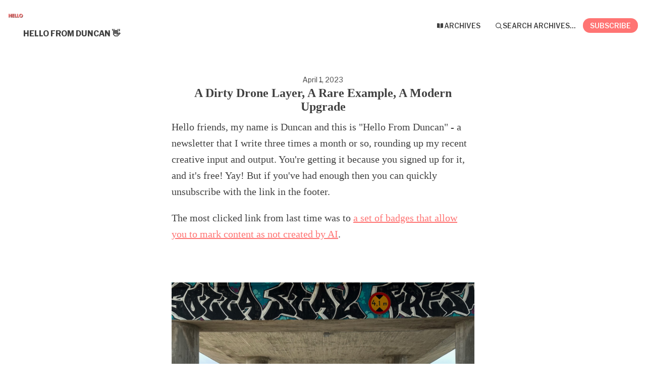

--- FILE ---
content_type: text/html; charset=utf-8
request_url: https://buttondown.com/duncangeere/archive/a-dirty-drone-layer/
body_size: 8107
content:





<!DOCTYPE html>
<html lang="en"
      >
    <head>
        
        


<meta charset="utf-8" />
<meta http-equiv="Content-Language" content="en">
<meta name="google" content="notranslate" />
<meta name="viewport"
      content="width=device-width, initial-scale=1.0, maximum-scale=1, user-scalable=0" />
<link rel="webmention" href="https://buttondown.com/webmentions/register">

    <meta name="theme-color" content="#ff7473" />
    
        <link rel="manifest" href="https://buttondown.com/duncangeere/webmanifest.json" />
    


    <link rel="shortcut icon" href="https://assets.buttondown.email/icons/b745f034-3a20-40f2-a0c5-694a95907ddd.png" />
    <link rel="apple-touch-icon" href="https://assets.buttondown.email/icons/b745f034-3a20-40f2-a0c5-694a95907ddd.png" />











        
        
    




    <title>A Dirty Drone Layer, A Rare Example, A Modern Upgrade • Buttondown</title>


    <meta name="description" content="Hello friends, my name is Duncan and this is &quot;Hello From Duncan&quot; - a newsletter that I write three times a month or so, rounding up my recent creative input..." />

    <meta name="twitter:card" content="summary_large_image" />

<meta name="twitter:site" content="@buttondown" />
<meta name="twitter:title" content="A Dirty Drone Layer, A Rare Example, A Modern Upgrade" />
<meta name="twitter:description" content="Hello friends, my name is Duncan and this is &quot;Hello From Duncan&quot; - a newsletter that I write three times a month or so, rounding up my recent creative input..." />

    
        <link rel="alternate"
              type="application/rss+xml"
              title="RSS Feed for A Dirty Drone Layer, A Rare Example, A Modern Upgrade"
              href="/duncangeere/rss" />
    

<link rel="me" href="https://github.com/duncangeere" /><link rel="me" href="https://youtube.com/@@duncangeere" /><link rel="me" href="https://linkedin.com/in/in/duncangeere" /><link rel="me" href="http://vis.social/duncangeere" /><link rel="me" href="https://instagram.com/duncan_geere" />

    <link rel="sitemap"
          type="application/xml"
          title="Sitemap"
          href="/duncangeere/sitemap.xml" />

<meta property="og:title" content="A Dirty Drone Layer, A Rare Example, A Modern Upgrade" />
<meta property="og:description" content="Hello friends, my name is Duncan and this is &quot;Hello From Duncan&quot; - a newsletter that I write three times a month or so, rounding up my recent creative input..." />
<meta property="og:type" content="website" />

    <meta name="twitter:image" content="https://buttondown-attachments.s3.us-west-2.amazonaws.com/images/641a55f0-bd34-498a-8a87-ee1071a8856b.jpeg" />
    <meta property="og:image" content="https://buttondown-attachments.s3.us-west-2.amazonaws.com/images/641a55f0-bd34-498a-8a87-ee1071a8856b.jpeg" />


    
    <meta property="og:url" content="https://buttondown.com/duncangeere/archive/a-dirty-drone-layer/" />
    <link rel="alternate"
          type="application/json+oembed"
          href="https://buttondown.com/embed?url=https://buttondown.com/duncangeere/archive/a-dirty-drone-layer/"
          title="A Dirty Drone Layer, A Rare Example, A Modern Upgrade / oEmbed" />

<link rel="canonical" href="https://buttondown.com/duncangeere/archive/a-dirty-drone-layer/">
<script type="application/ld+json">{"@context": "https://schema.org", "@type": "NewsArticle", "url": "https://buttondown.com/duncangeere/archive/a-dirty-drone-layer/", "mainEntityOfPage": "https://buttondown.com/duncangeere/archive/a-dirty-drone-layer/", "headline": "A Dirty Drone Layer, A Rare Example, A Modern Upgrade", "description": null, "image": [], "datePublished": "2023-04-01T07:38:16.564148+00:00", "dateModified": "2023-07-31T14:44:37.851502+00:00", "isAccessibleForFree": true, "author": [{"@type": "Person", "name": "Duncan Geere", "url": "https://buttondown.com/duncangeere", "identifier": "835d089a-ebca-4a75-b566-70695ea21e8c", "image": {"@type": "ImageObject", "contentUrl": "https://buttondown-attachments.s3.amazonaws.com/icons/b745f034-3a20-40f2-a0c5-694a95907ddd.png", "thumbnailUrl": "https://buttondown-attachments.s3.amazonaws.com/icons/b745f034-3a20-40f2-a0c5-694a95907ddd.png"}}], "publisher": {"@type": "Organization", "name": "Hello from Duncan \ud83d\udc4b", "url": "https://buttondown.com/duncangeere", "description": "My name is Duncan. I'm an information designer, which means that I tell\nstories with words and numbers. This newsletter is mostly words - an email\nevery month or so on what I've been up to work-wise, good things I've read,\nand any interesting creative projects I've published. If you're interested in\nthe triple point between creativity, technology and the natural world then I\nthink you'll enjoy it.", "identifier": "835d089a-ebca-4a75-b566-70695ea21e8c", "image": {"@type": "ImageObject", "contentUrl": "https://buttondown-attachments.s3.amazonaws.com/icons/b745f034-3a20-40f2-a0c5-694a95907ddd.png", "thumbnailUrl": "https://buttondown-attachments.s3.amazonaws.com/icons/b745f034-3a20-40f2-a0c5-694a95907ddd.png"}}}</script>


        
        
        
        
            <link rel="stylesheet"
                  href="/static/subscriber_facing_modern_css-DxoWTshP.css">
        
        <style>
            :root {
                --tint-color: #ff7473;
                
                    
                
            }
        </style>
        
            <script nonce="qN7NhPeXcU8gT0fcziLO2g">
                var VARIANT = "archive_page";
                
            </script>
        
        
    </head>
    <body class="route--email">
        



        <div class="app-container">
            <div class="header-navigation-container">
                <div class="header-navigation">
                    
                        <img class="header-brand-icon"
                             src="https://assets.buttondown.email/icons/b745f034-3a20-40f2-a0c5-694a95907ddd.png"
                             alt="Hello from Duncan 👋 logo"
                             width="24"
                             height="24" />
                    
                    <div class="header-navigation-content">
                        <h1>
                            <a class="header-brand" href="https://buttondown.com/duncangeere">
                                <span class="header-brand-name">Hello from Duncan 👋</span>
                            </a>
                        </h1>
                        <button class="header-navigation-toggle"
                                type="button"
                                aria-label="Toggle navigation menu"
                                aria-expanded="false">
                            <svg class="header-navigation-toggle-icon"
     width="24"
     height="24"
     viewBox="0 0 24 24"
     fill="none"
     stroke="currentColor"
     stroke-width="2"
     stroke-linecap="round"
     stroke-linejoin="round">
    <line x1="3" y1="6" x2="21" y2="6"></line>
    <line x1="3" y1="12" x2="21" y2="12"></line>
    <line x1="3" y1="18" x2="21" y2="18"></line>
</svg>

                            <svg class="header-navigation-toggle-icon header-navigation-toggle-icon--close"
     width="24"
     height="24"
     viewBox="0 0 24 24"
     fill="none"
     stroke="currentColor"
     stroke-width="2"
     stroke-linecap="round"
     stroke-linejoin="round">
    <line x1="18" y1="6" x2="6" y2="18"></line>
    <line x1="6" y1="6" x2="18" y2="18"></line>
</svg>

                        </button>
                        <div class="header-navigation-overlay" aria-hidden="true"></div>
                        <nav class="header-navigation-nav" aria-expanded="false">
                            <div class="header-navigation-nav-handle"></div>
                            
                                <a class="header-navigation-link"
                                   href="/duncangeere/archive/">
                                    <svg width="16" xmlns="http://www.w3.org/2000/svg" viewBox="0 0 16 16" fill="currentColor" data-slot="icon" class="w-4 h-4">
    <path d="M7.25 3.688a8.035 8.035 0 0 0-4.872-.523A.48.48 0 0 0 2 3.64v7.994c0 .345.342.588.679.512a6.02 6.02 0 0 1 4.571.81V3.688ZM8.75 12.956a6.02 6.02 0 0 1 4.571-.81c.337.075.679-.167.679-.512V3.64a.48.48 0 0 0-.378-.475 8.034 8.034 0 0 0-4.872.523v9.268Z" />
</svg>

                                    <div>Archives</div>
                                </a>
                            
                            
                            
                            
                            
                            
                                <button class="header-navigation-link archive-search-trigger"
                                        type="button"
                                        aria-label="Search archives...">
                                    <svg width="16"
     height="16"
     viewBox="0 0 24 24"
     fill="none"
     stroke="currentColor"
     stroke-width="1.5"
     xmlns="http://www.w3.org/2000/svg">
    <circle cx="11" cy="11" r="7" stroke="currentColor" stroke-width="2" />
    <line x1="16.5" y1="16.5" x2="21" y2="21" stroke="currentColor" stroke-width="2" stroke-linecap="round" />
</svg>

                                    <div>Search archives...</div>
                                </button>
                            
                            
                                <a class="header-navigation-link header-navigation-link--subscribe"
                                   href="https://buttondown.com/duncangeere#subscribe-form">
                                    <svg width="16" xmlns="http://www.w3.org/2000/svg" viewBox="0 0 16 16" fill="currentColor" data-slot="icon" class="w-4 h-4">
    <path d="M2.5 3A1.5 1.5 0 0 0 1 4.5v.793c.026.009.051.02.076.032L7.674 8.51c.206.1.446.1.652 0l6.598-3.185A.755.755 0 0 1 15 5.293V4.5A1.5 1.5 0 0 0 13.5 3h-11Z" />
    <path d="M15 6.954 8.978 9.86a2.25 2.25 0 0 1-1.956 0L1 6.954V11.5A1.5 1.5 0 0 0 2.5 13h11a1.5 1.5 0 0 0 1.5-1.5V6.954Z" />
</svg>

                                    <div>Subscribe</div>
                                </a>
                            
                        </nav>
                    </div>
                </div>
            </div>
            
    


    <div class="email-body-container">
        <article class="email-body">
            
                


    <date>
    
        April 1, 2023
    
    </date>

<h1 class="subject">A Dirty Drone Layer, A Rare Example, A Modern Upgrade</h1>


                


<div class="email-body-content ">
    
        
            <p>Hello friends, my name is Duncan and this is "Hello From Duncan" - a newsletter that I write three times a month or so, rounding up my recent creative input and output. You're getting it because you signed up for it, and it's free! Yay! But if you've had enough then you can quickly unsubscribe with the link in the footer.</p>
<p>The most clicked link from last time was to <a href="https://notbyai.fyi/?utm_source=duncangeere&amp;utm_medium=email&amp;utm_campaign=a-dirty-drone-layer" target="_blank">a set of badges that allow you to mark content as not created by AI</a>.</p>
<hr />
<p><img alt="underpass - 1 (1).jpeg" class="newsletter-image" src="https://buttondown-attachments.s3.us-west-2.amazonaws.com/images/641a55f0-bd34-498a-8a87-ee1071a8856b.jpeg" /> </p>
<hr />
<p>Lots of sonification stuff today, so let's get straight into it. First - I'm doing another sonification workshop, and this time it's online! The title is "<a href="https://www.eventbrite.com/e/dvs-masterclass-punk-sonification-tickets-593258531237?utm_source=duncangeere&amp;utm_medium=email&amp;utm_campaign=a-dirty-drone-layer" target="_blank">Punk Sonification: A DIY Approach to Turning Data into Sound</a>". </p>
<p>It's gonna be a bit different to previous sonification work that I've done, in that it's about making sonifications without code or synthesizers or even spreadsheets, and the strong emotional connection humans have with sound and music. It's about expressing yourself freely with data and sound. Punk, plus data. It's gonna be heaps of fun. </p>
<p>It's on 17 April. <a href="https://www.eventbrite.com/e/dvs-masterclass-punk-sonification-tickets-593258531237?utm_source=duncangeere&amp;utm_medium=email&amp;utm_campaign=a-dirty-drone-layer" target="_blank">Sign up here</a>.</p>
<hr />
<p>If you just can't wait that long then tomorrow (Sunday 2 April)  I'm going to run a workshop for the Decibels community on the Loud Numbers VCV Rack module. If you'd like to learn how to do sonification in a free virtual modular synth environment, then you should come along! It'll be beginner-friendly. Find all the details <a href="https://discord.gg/y2MNFeF9B6?event=1087666061870125148&amp;utm_source=duncangeere&amp;utm_medium=email&amp;utm_campaign=a-dirty-drone-layer" target="_blank">right here</a>.</p>
<hr />
<p>More sonification - there's a new <a href="http://loudnumbers.net?utm_source=duncangeere&amp;utm_medium=email&amp;utm_campaign=a-dirty-drone-layer" target="_blank">Loud Numbers</a> track. It's about air pollution in Bristol, transforming a year of city air quality measurements into music, and featuring Bristol artist <a href="https://www.instagram.com/reevo_relly/?utm_source=duncangeere&amp;utm_medium=email&amp;utm_campaign=a-dirty-drone-layer" target="_blank">T. Relly</a>. It was even <a href="https://youtu.be/tEQbMafbpWM?t=257&amp;utm_source=duncangeere&amp;utm_medium=email&amp;utm_campaign=a-dirty-drone-layer" target="_blank">featured on Channel 4 News</a>!</p>
<p>I didn't do too much work on this personally - it's primarily the work of my Loud Numbers collaborator Miriam, who was commissioned to make it as part of the Knowle West Media Centre's "Slow the Smoke" project. Here's <a href="https://www.youtube.com/watch?v=AhWWO0EtM1c&amp;utm_source=duncangeere&amp;utm_medium=email&amp;utm_campaign=a-dirty-drone-layer" target="_blank">the full music video</a>.</p>
<p>The data is represented by a dirty drone layer that muffles the rest of the track. The more drone, the more dangerous particles were breathed in by Bristolians. The track begins in August. Air quality tends to get worse in winter, so the drone gets pretty wild in the middle of the track. In springtime  – the end of the track – the air cleans up and you hear the music clearly once again.</p>
<p>We love doing commissions like this, so <a href="mailto:numbersloud@gmail.com" target="_blank">send us an email</a> if that's something you're interested in exploring.</p>
<hr />
<p>I fixed a small bug on my <a href="https://observablehq.com/@duncangeere/data-mapper?utm_source=duncangeere&amp;utm_medium=email&amp;utm_campaign=a-dirty-drone-layer" target="_blank">categorical data mapper</a> tool. Give it a csv with data in it and an ordered list of things (e.g. musical notes, colours, or just "low, medium, high") and it'll automatically classify them for you. Very handy for small-scale data artworks.</p>
<hr />
<p>Finally, on the sonification front, here's a <a href="https://www.youtube.com/watch?v=6kpRNiuRYRA&amp;utm_source=duncangeere&amp;utm_medium=email&amp;utm_campaign=a-dirty-drone-layer" target="_blank">short video</a> rounding up a collection of interviews on the challenges of communicating data to a general audience, and the opportunities that sonification affords us - starring Miriam and I, as well as a collection of other smart folks. My bit starts at 1m39s or so.</p>
<hr />
<p>Okay, what else is happening in non-sonification-land? Well, my colleagues at the <a href="https://www.elevatedataviz.com/?utm_source=duncangeere&amp;utm_medium=email&amp;utm_campaign=a-dirty-drone-layer" target="_blank">Elevate Dataviz Learning Community</a> and I recorded a <a href="https://blog.elevatedataviz.com/choosing-right-pricing-model/?utm_source=duncangeere&amp;utm_medium=email&amp;utm_campaign=a-dirty-drone-layer" target="_blank">new episode of the Elevate Dataviz Show where we talk about pricing models for freelancing</a>. </p>
<p>We go over time-based pricing, project-based pricing, value-based pricing, blends of all three, and much more - talking about our experiences with different approaches and what we see as the advantages and disadvantages of each. </p>
<p>I think almost anyone who does any kind of client work will find it useful, whether you're a freelancer or a studio, in dataviz or not. <a href="https://blog.elevatedataviz.com/choosing-right-pricing-model/?utm_source=duncangeere&amp;utm_medium=email&amp;utm_campaign=a-dirty-drone-layer" target="_blank">Give it a watch</a>, and if you want more, come <a href="https://www.elevatedataviz.com/?utm_source=duncangeere&amp;utm_medium=email&amp;utm_campaign=a-dirty-drone-layer" target="_blank">join the community</a>.</p>
<hr />
<p>The world would be a better place if every tech writer wrote like Nilay Patel does in <a href="https://www.theverge.com/23642073/best-printer-2023-brother-laser-wi-fi-its-fine?utm_source=duncangeere&amp;utm_medium=email&amp;utm_campaign=a-dirty-drone-layer" target="_blank">this "Best Printer of 2023" guide</a>. I have that printer, and can vouch for pretty much everything he says about it.</p>
<hr />
<p>Wanna know <a href="https://robertheaton.com/enf/?utm_source=duncangeere&amp;utm_medium=email&amp;utm_campaign=a-dirty-drone-layer" target="_blank">how to date an audio recording using background electrical noise</a>?</p>
<hr />
<p>In the early 20th century, Njoya the Great - ruler of the kingdom of Bamum in what is now Cameroon, ordered that a survey be taken of his lands. He'd seen how useful maps were in the hands of German colonisers, and wanted to map his territory before someone else did.</p>
<p>The King led the surveying expedition himself, and they worked out their own system to represent what they found. They didn't have modern surveying equipment to measure distance, instead they used watches to time how long it took for them get from A to B, and calculated the distance from their speed. </p>
<p>The result is a rare example of indigenous African cartography - here's a little zoomed-in section:</p>
<p><img alt="Pasted image 20230330103914.png" class="newsletter-image" src="https://buttondown-attachments.s3.us-west-2.amazonaws.com/images/b79346f7-0273-4b75-b7cb-c21b7c3e45ea.png" /> </p>
<p>There's a great writeup, with tonnes more details and a zoomable full-size version, <a href="https://www.atlasobscura.com/articles/njoya-the-great-kingdom-map-bamum?utm_source=duncangeere&amp;utm_medium=email&amp;utm_campaign=a-dirty-drone-layer" target="_blank">over at Atlas Obscura</a>.</p>
<hr />
<p>Finally, if you like scientific paper writing tool LaTeX, you're gonna love <a href="https://typst.app/?utm_source=duncangeere&amp;utm_medium=email&amp;utm_campaign=a-dirty-drone-layer" target="_blank">Typst</a> - a modern upgrade that does collaborative editing, templates, and much more. </p>
<hr />
<p>That's all for today. See you in 10 days, during which I'll be <a href="https://skaneleden.se/en/delled/sl2-nord-till-syd?utm_source=duncangeere&amp;utm_medium=email&amp;utm_campaign=a-dirty-drone-layer" target="_blank">walking 135km through nothern Skåne</a> - Hårjsö to Hörby. As such, the next entry will likely be some sort of travelogue of that trip. Look forward to that!</p>
<p>- Duncan</p>
        
    
</div>


                



                


                <div class="card-container">
                    <div class="card-container-header">
                        
                            Don't miss what's next. Subscribe to Hello from Duncan 👋:
                        
                    </div>
                    
<div id="subscribe-form">
    <div class="card subscription-form-fallback">
        <form method="post"
              action="/api/emails/embed-subscribe/duncangeere">
            
            <input id="sfi-email"
                   required=""
                   type="email"
                   placeholder="Your email (you@example.com)"
                   autocomplete="email" />
            <button class="button tinted blue" id="submit" type="submit">
                <div style="flex: 1 1 0%; text-align: center;">Subscribe</div>
            </button>
        </form>
    </div>
</div>
<script id="newsletter" type="application/json">{"absolute_url": "https://buttondown.com/duncangeere", "account": "bb84bd44-5ad4-451e-b771-4eea19e1bd1c", "address": "Written in Helsingborg, Sweden", "archive_navigation_links": [], "archive_redirect_url": null, "archive_theme": "modern", "automatically_remind_unconfirmed_subscribers": true, "autonomy_fields": [], "bluesky_username": null, "body_template": "", "buysellads_url": null, "cached_analytics_data": {"open_rate": 59.835887096774194, "retention": 72.74881516587678, "click_rate": 13.996810344827587, "created_subscribers": 307.0}, "css": "", "css_tokens": {}, "custom_archive_template": "", "custom_archives_template": "", "custom_email_template": "", "custom_expired_trial_notification_body": "", "custom_expired_trial_notification_subject": "", "custom_expired_trial_notification_template": null, "custom_gift_subscription_email_body": "", "custom_gift_subscription_email_subject": "", "custom_gift_subscription_email_template": null, "custom_preamble": "", "custom_premium_confirmation_email_body": "", "custom_premium_confirmation_email_subject": "", "custom_premium_confirmation_email_template": null, "custom_subscription_confirmation_email_subject": "Confirm your subscription to Hello From Duncan", "custom_subscription_confirmation_email_template": null, "custom_subscription_confirmation_email_text": "", "custom_subscription_confirmation_reminder_email_subject": "", "custom_subscription_confirmation_reminder_email_template": null, "custom_subscription_confirmation_reminder_email_text": "", "custom_subscription_confirmed_email_subject": "", "custom_subscription_confirmed_email_template": null, "custom_subscription_confirmed_email_text": "Hi! I'm Duncan and this is a quick message to say thanks for signing up to my newsletter. You can expect to get a new issue at some point within the next month, but if you just can't wait then below is the most recent email I sent out.\n\nA quick reminder that I make my living as an information designer. I write, edit, and work with data to tell stories. If you have a boring report that you want to make more accessible to a wider audience, or a pile of data that you know contains some great stories but you don't know how to find them, then hit reply and let's talk!", "default_behavior_for_subscriber_imports": "append", "description": "My name is Duncan. I'm an information designer, which means that I tell stories with words and numbers. This newsletter is mostly words - an email every month or so on what I've been up to work-wise, good things I've read, and any interesting creative projects I've published. If you're interested in the triple point between creativity, technology and the natural world then I think you'll enjoy it.", "disablement_reason": null, "domain": "", "email_address": "hello@duncangeere.com", "email_domain": "", "enabled_features": ["archives", "tracking", "tags", "surveys"], "effective_locale": "en-US", "fathom_code": null, "fathom_subscribe_code": null, "footer": "Hello From Duncan is a free newsletter, chronicling my creative input and output every month. You're getting it because you signed up for it, but you can unsubscribe with the link below.", "from_name": "Duncan Geere", "google_tag_manager_code": null, "h2_redirect_url": "", "header": "![Hello From Duncan](https://buttondown-attachments.s3.us-west-2.amazonaws.com/images/f4048662-c8eb-4034-a81b-a7c955ec822a.jpg)", "hidden_settings": ["reply_to_address", "should_send_latest_email_to_new_subscribers", "should_require_double_optin"], "icon": "https://buttondown-attachments.s3.amazonaws.com/icons/b745f034-3a20-40f2-a0c5-694a95907ddd.png", "id": "835d089a-ebca-4a75-b566-70695ea21e8c", "image": "", "indexing_mode": "enabled", "is_archive_searchable": true, "is_custom_archive_template_enabled": false, "is_custom_archives_template_enabled": false, "is_paid_subscription_free_trials_enabled": false, "is_sponsorship_enabled": false, "is_using_plausible": false, "locale": "en", "memberful_username": null, "meta_pixel_id": null, "metadata_keys": {"email": [], "subscriber": []}, "name": "Hello from Duncan \ud83d\udc4b", "paid_subscription_free_trial_duration": 0, "paid_subscriptions_status": "inactive", "publicly_visible_analytics": ["confirmed_subscribers"], "reddit_code": null, "reply_to_address": "hello@duncangeere.com", "seline_code": null, "sharing_networks": [], "shopify_url": null, "should_add_utm_sources": false, "should_be_private": false, "should_disable_non_premium_subscriptions": false, "should_expose_rss": true, "should_hide_issue_numbers": false, "should_hide_social_media": false, "should_immediately_show_payment_element": false, "should_noindex_archive_page": false, "should_noindex_subscribe_page": false, "should_require_double_optin": false, "should_send_latest_email_to_new_subscribers": true, "should_send_subscription_confirmation_email": true, "simple_analytics_enabled": false, "tinylytics_code": null, "socials": [{"url": "https://github.com/duncangeere", "type": "github"}, {"url": "https://youtube.com/@@duncangeere", "type": "youtube"}, {"url": "https://linkedin.com/in/in/duncangeere", "type": "linkedin"}, {"url": "http://vis.social/duncangeere", "type": "mastodon"}, {"url": "https://instagram.com/duncan_geere", "type": "instagram"}], "sponsorship_text": null, "status": "permanently_active", "stripe_account": "", "subscription_button_text": "", "subscription_confirmation_redirect_url": "", "subscription_form_text": "", "subscription_redirect_url": "http://www.duncangeere.com", "template": "classic", "thank_you_text": "", "tint_color": "#ff7473", "timezone": "Etc/UTC", "umami_website_id": null, "unsubscription_reasons": [], "unsubscription_redirect_url": "", "upgrade_text": "", "username": "duncangeere", "web_css": "", "web_footer": "", "web_header": ""}</script>
<script id="subscriber_facing_authentication" type="application/json">{"status": "unauthenticated", "email_address": null, "account_id": null, "subscribers": []}</script>

    <script id="referring_subscriber_id" type="application/json">null</script>

<script id="referer" type="application/json">""</script>

<script nonce="qN7NhPeXcU8gT0fcziLO2g">
    var NEWSLETTER = JSON.parse(document.getElementById('newsletter').textContent);
    var SUBSCRIBER_FACING_AUTHENTICATION = JSON.parse(document.getElementById('subscriber_facing_authentication').textContent);
    var REFERRING_SUBSCRIBER_ID = JSON.parse(document.getElementById('referring_subscriber_id').textContent);
    
    var STRIPE_LIVE_PUBLIC_KEY = null;
    

    var TINT_COLOR = NEWSLETTER.tint_color || '#0069FF';
    document.documentElement.style.setProperty("--tint-color", TINT_COLOR);
    var referer = JSON.parse(document.getElementById('referer').textContent);
    var account = null;

    
    var VARIANT = "archive_page";
    
</script>

                    
                        
                            
                        
                    
                </div>
                



                <div class="card-container">
                    


    


                </div>
            
        </article>
    </div>

        </div>
        
            <div class="footer">
                
                    


<div class="social-networks archive__social-links-inner">
    
        <div class="archive__social-links-item">
            <a href="https://github.com/duncangeere" class="archive__social-links-link"><img width='16' height='16' src='https://buttondown.com/next-assets/icons/brands/github.svg' alt='GitHub' /></a>
        </div>
    
        <div class="archive__social-links-item">
            <a href="https://youtube.com/@@duncangeere" class="archive__social-links-link"><img width='16' height='16' src='https://buttondown.com/next-assets/icons/brands/youtube.svg' alt='YouTube' /></a>
        </div>
    
        <div class="archive__social-links-item">
            <a href="https://linkedin.com/in/in/duncangeere" class="archive__social-links-link"><img width='16' height='16' src='https://buttondown.com/next-assets/icons/brands/linkedin.svg' alt='LinkedIn' /></a>
        </div>
    
        <div class="archive__social-links-item">
            <a href="http://vis.social/duncangeere" class="archive__social-links-link"><img width='16' height='16' src='https://buttondown.com/next-assets/icons/brands/mastodon.svg' alt='Mastodon' /></a>
        </div>
    
        <div class="archive__social-links-item">
            <a href="https://instagram.com/duncan_geere" class="archive__social-links-link"><img width='16' height='16' src='https://buttondown.com/next-assets/icons/brands/instagram.svg' alt='Instagram' /></a>
        </div>
    
</div>

                
                
                    <div>Powered by <a href="https://buttondown.com/refer/duncangeere">Buttondown</a>, the easiest way to start and grow your newsletter.</div>
                
            </div>
        
        
            <div id="archive-search-modal-container"
                 data-archive-url="/duncangeere/archive/"
                 data-placeholder="Search archives..."
                 data-title="Search archives..."
                 data-search-param="q"
                 data-username="duncangeere"></div>
        
        <script id="newsletter" type="application/json">{"absolute_url": "https://buttondown.com/duncangeere", "account": "bb84bd44-5ad4-451e-b771-4eea19e1bd1c", "address": "Written in Helsingborg, Sweden", "archive_navigation_links": [], "archive_redirect_url": null, "archive_theme": "modern", "automatically_remind_unconfirmed_subscribers": true, "autonomy_fields": [], "bluesky_username": null, "body_template": "", "buysellads_url": null, "cached_analytics_data": {"open_rate": 59.835887096774194, "retention": 72.74881516587678, "click_rate": 13.996810344827587, "created_subscribers": 307.0}, "css": "", "css_tokens": {}, "custom_archive_template": "", "custom_archives_template": "", "custom_email_template": "", "custom_expired_trial_notification_body": "", "custom_expired_trial_notification_subject": "", "custom_expired_trial_notification_template": null, "custom_gift_subscription_email_body": "", "custom_gift_subscription_email_subject": "", "custom_gift_subscription_email_template": null, "custom_preamble": "", "custom_premium_confirmation_email_body": "", "custom_premium_confirmation_email_subject": "", "custom_premium_confirmation_email_template": null, "custom_subscription_confirmation_email_subject": "Confirm your subscription to Hello From Duncan", "custom_subscription_confirmation_email_template": null, "custom_subscription_confirmation_email_text": "", "custom_subscription_confirmation_reminder_email_subject": "", "custom_subscription_confirmation_reminder_email_template": null, "custom_subscription_confirmation_reminder_email_text": "", "custom_subscription_confirmed_email_subject": "", "custom_subscription_confirmed_email_template": null, "custom_subscription_confirmed_email_text": "Hi! I'm Duncan and this is a quick message to say thanks for signing up to my newsletter. You can expect to get a new issue at some point within the next month, but if you just can't wait then below is the most recent email I sent out.\n\nA quick reminder that I make my living as an information designer. I write, edit, and work with data to tell stories. If you have a boring report that you want to make more accessible to a wider audience, or a pile of data that you know contains some great stories but you don't know how to find them, then hit reply and let's talk!", "default_behavior_for_subscriber_imports": "append", "description": "My name is Duncan. I'm an information designer, which means that I tell stories with words and numbers. This newsletter is mostly words - an email every month or so on what I've been up to work-wise, good things I've read, and any interesting creative projects I've published. If you're interested in the triple point between creativity, technology and the natural world then I think you'll enjoy it.", "disablement_reason": null, "domain": "", "email_address": "hello@duncangeere.com", "email_domain": "", "enabled_features": ["archives", "tracking", "tags", "surveys"], "effective_locale": "en-US", "fathom_code": null, "fathom_subscribe_code": null, "footer": "Hello From Duncan is a free newsletter, chronicling my creative input and output every month. You're getting it because you signed up for it, but you can unsubscribe with the link below.", "from_name": "Duncan Geere", "google_tag_manager_code": null, "h2_redirect_url": "", "header": "![Hello From Duncan](https://buttondown-attachments.s3.us-west-2.amazonaws.com/images/f4048662-c8eb-4034-a81b-a7c955ec822a.jpg)", "hidden_settings": ["reply_to_address", "should_send_latest_email_to_new_subscribers", "should_require_double_optin"], "icon": "https://buttondown-attachments.s3.amazonaws.com/icons/b745f034-3a20-40f2-a0c5-694a95907ddd.png", "id": "835d089a-ebca-4a75-b566-70695ea21e8c", "image": "", "indexing_mode": "enabled", "is_archive_searchable": true, "is_custom_archive_template_enabled": false, "is_custom_archives_template_enabled": false, "is_paid_subscription_free_trials_enabled": false, "is_sponsorship_enabled": false, "is_using_plausible": false, "locale": "en", "memberful_username": null, "meta_pixel_id": null, "metadata_keys": {"email": [], "subscriber": []}, "name": "Hello from Duncan \ud83d\udc4b", "paid_subscription_free_trial_duration": 0, "paid_subscriptions_status": "inactive", "publicly_visible_analytics": ["confirmed_subscribers"], "reddit_code": null, "reply_to_address": "hello@duncangeere.com", "seline_code": null, "sharing_networks": [], "shopify_url": null, "should_add_utm_sources": false, "should_be_private": false, "should_disable_non_premium_subscriptions": false, "should_expose_rss": true, "should_hide_issue_numbers": false, "should_hide_social_media": false, "should_immediately_show_payment_element": false, "should_noindex_archive_page": false, "should_noindex_subscribe_page": false, "should_require_double_optin": false, "should_send_latest_email_to_new_subscribers": true, "should_send_subscription_confirmation_email": true, "simple_analytics_enabled": false, "tinylytics_code": null, "socials": [{"url": "https://github.com/duncangeere", "type": "github"}, {"url": "https://youtube.com/@@duncangeere", "type": "youtube"}, {"url": "https://linkedin.com/in/in/duncangeere", "type": "linkedin"}, {"url": "http://vis.social/duncangeere", "type": "mastodon"}, {"url": "https://instagram.com/duncan_geere", "type": "instagram"}], "sponsorship_text": null, "status": "permanently_active", "stripe_account": "", "subscription_button_text": "", "subscription_confirmation_redirect_url": "", "subscription_form_text": "", "subscription_redirect_url": "http://www.duncangeere.com", "template": "classic", "thank_you_text": "", "tint_color": "#ff7473", "timezone": "Etc/UTC", "umami_website_id": null, "unsubscription_reasons": [], "unsubscription_redirect_url": "", "upgrade_text": "", "username": "duncangeere", "web_css": "", "web_footer": "", "web_header": ""}</script>
        
            <script id="subscriber_facing_authentication" type="application/json">{"status": "unauthenticated", "email_address": null, "account_id": null, "subscribers": []}</script>
        
        <div id="subscriber-facing-app"></div>
        <link  rel="stylesheet" href="/static/subscriber_facing_app-D-avtkZs.css" />
<script type="module" crossorigin="" src="/static/subscriber_facing_app-CSB7vtWi.js"></script>
<link href="/static/modulepreload-polyfill-BqgUhv0E.js" type="text/javascript" crossorigin="anonymous" rel="modulepreload" as="script" />
<link href="/static/preload-helper-CzUUWnbe.js" type="text/javascript" crossorigin="anonymous" rel="modulepreload" as="script" />
<link href="/static/_plugin-vue_export-helper-CZ0TQbn2.js" type="text/javascript" crossorigin="anonymous" rel="modulepreload" as="script" />
<link href="/static/_sentry-release-injection-file-CABgesXZ.js" type="text/javascript" crossorigin="anonymous" rel="modulepreload" as="script" />
<link href="/static/utils-H2puc1Ae.js" type="text/javascript" crossorigin="anonymous" rel="modulepreload" as="script" />
<link href="/static/event-listener-DRBo8mDZ.js" type="text/javascript" crossorigin="anonymous" rel="modulepreload" as="script" />
<link href="/static/SubscribeFormContainer.vue_vue_type_script_setup_true_lang-DPnyyRn3.js" type="text/javascript" crossorigin="anonymous" rel="modulepreload" as="script" />
<link href="/static/SubscribeForm.vue_vue_type_script_setup_true_lang-CcnE25LX.js" type="text/javascript" crossorigin="anonymous" rel="modulepreload" as="script" />
<link href="/static/x-mark-micro-CU0UZnTu.js" type="text/javascript" crossorigin="anonymous" rel="modulepreload" as="script" />
<link href="/static/Button.vue_vue_type_script_setup_true_lang-DfD_qflm.js" type="text/javascript" crossorigin="anonymous" rel="modulepreload" as="script" />
<link href="/static/PendingIndicator.vue_vue_type_script_setup_true_lang-hk44VgAx.js" type="text/javascript" crossorigin="anonymous" rel="modulepreload" as="script" />
<link href="/static/arrow-path-micro-14U-qCXQ.js" type="text/javascript" crossorigin="anonymous" rel="modulepreload" as="script" />
<link href="/static/Turnstile-fQnUWz9G.js" type="text/javascript" crossorigin="anonymous" rel="modulepreload" as="script" />
        
    </body>
</html>


--- FILE ---
content_type: text/css; charset="utf-8"
request_url: https://buttondown.com/static/subscriber_facing_modern_css-DxoWTshP.css
body_size: 6733
content:
:root{--width-content: 600px;--space: 20px;--font-brand: var(--font-accent, "Hex Franklin"), "Inter", system-ui, sans-serif;--font-prose: var( --font-body, "Source Serif 4", ui-serif, Georgia, Cambria, "Times New Roman", Times, serif );--font-mono: "IBM Plex Mono", ui-monospace, SFMono-Regular, "SF Mono", Consolas, "Liberation Mono", Menlo, monospace;--color-background: oklch(98.5% 0 0);--color-background-card: oklch(96.7% .001 286.375);--color-background-offset: oklch(87.1% .006 286.286);--color-foreground: #404040;--color-foreground-offset: #525252;--color-foreground-offset-2: #737373;--color-action: var(--color-accent, var(--tint-color, (42.4% .199 265.638)));--color-background-dark: oklch(14.1% .005 285.823);--color-background-card-dark: oklch(21% .006 285.885);--color-background-offset-dark: oklch(37% .013 285.805);--color-foreground-dark: oklch(90% 0 0);--color-foreground-offset-dark: oklch(75% 0 0);--color-foreground-offset-2-dark: oklch(65% 0 0);--color-action-dark: var( --color-accent-dark, var(--tint-color, (54.6% .245 262.881)) );--font-size-extra-small: 12px;--font-size-small: 14px;--font-size-base: 16px;--font-size-large: 20px;--font-size-large-2: 24px;--font-size-large-3: 32px;--text-header-alignment: center;--email-image-display: none;--corner-shape: round;--newsletter-icon-size: 24px}@media (prefers-color-scheme: dark){:root.supports-dark-mode{--color-background: var(--color-background-dark);--color-background-card: var(--color-background-card-dark);--color-background-offset: var(--color-background-offset-dark);--color-foreground: var(--color-foreground-dark);--color-foreground-offset: var(--color-foreground-offset-dark);--color-foreground-offset-2: var(--color-foreground-offset-2-dark);--color-action: var(--color-action-dark)}}@font-face{font-family:Hex Franklin;src:url(https://d33wubrfki0l68.cloudfront.net/409516e806160febfc4d1d7902107ae378404d3f/fd4dc/fonts/hex-franklin/hex-franklin-0.2.woff2) format("woff2");font-weight:1 999;font-stretch:0% 100%}.codehilite .hll{background-color:#49483e}.codehilite{background:var(--color-background-dark);color:var(--color-foreground-dark);border:1px solid var(--color-background-offset-dark);margin-bottom:var(--space);border-radius:calc(var(--space) / 2);padding:calc(var(--space) / 2)}.codehilite pre{margin-top:0;margin-bottom:0}.codehilite .c{color:#75715e}.codehilite .err{color:#960050;background-color:#1e0010}.codehilite .k{color:#66d9ef}.codehilite .l{color:#ae81ff}.codehilite .n{color:#f8f8f2}.codehilite .o{color:#f92672}.codehilite .p{color:#f8f8f2}.codehilite .ch,.codehilite .cm,.codehilite .cp,.codehilite .cpf,.codehilite .c1,.codehilite .cs{color:#75715e}.codehilite .gd{color:#f92672}.codehilite .ge{font-style:italic}.codehilite .gi{color:#a6e22e}.codehilite .gs{font-weight:700}.codehilite .gu{color:#75715e}.codehilite .kc,.codehilite .kd{color:#66d9ef}.codehilite .kn{color:#f92672}.codehilite .kp,.codehilite .kr,.codehilite .kt{color:#66d9ef}.codehilite .ld{color:#e6db74}.codehilite .m{color:#ae81ff}.codehilite .s{color:#e6db74}.codehilite .na{color:#a6e22e}.codehilite .nb{color:#f8f8f2}.codehilite .nc{color:#a6e22e}.codehilite .no{color:#66d9ef}.codehilite .nd{color:#a6e22e}.codehilite .ni{color:#f8f8f2}.codehilite .ne,.codehilite .nf{color:#a6e22e}.codehilite .nl,.codehilite .nn{color:#f8f8f2}.codehilite .nx{color:#a6e22e}.codehilite .py{color:#f8f8f2}.codehilite .nt{color:#f92672}.codehilite .nv{color:#f8f8f2}.codehilite .ow{color:#f92672}.codehilite .w{color:#f8f8f2}.codehilite .mb,.codehilite .mf,.codehilite .mh,.codehilite .mi,.codehilite .mo{color:#ae81ff}.codehilite .sa,.codehilite .sb,.codehilite .sc,.codehilite .dl,.codehilite .sd,.codehilite .s2{color:#e6db74}.codehilite .se{color:#ae81ff}.codehilite .sh,.codehilite .si,.codehilite .sx,.codehilite .sr,.codehilite .s1,.codehilite .ss{color:#e6db74}.codehilite .bp{color:#f8f8f2}.codehilite .fm{color:#a6e22e}.codehilite .vc,.codehilite .vg,.codehilite .vi,.codehilite .vm{color:#f8f8f2}.codehilite .il{color:#ae81ff}.attachment{display:-webkit-box;display:-ms-flexbox;display:flex;-webkit-box-align:center;-ms-flex-align:center;align-items:center}.attachment-content{-webkit-box-flex:1;-ms-flex:1;flex:1;margin-left:1rem}.attachment-link{background-color:var(--tint-color);color:var(--color-background);display:inline-block;text-decoration:none;padding:calc(var(--space) / 2) calc(var(--space) * 2);border-radius:9999px;font-size:var(--font-size-small);font-weight:700}.codehilite{pre{overflow-x:auto;padding:calc(var(--space) / 2);font-size:var(--font-size-base);line-height:1.5}}.comment{padding:calc(var(--space) / 2);margin-bottom:calc(var(--space) / 2);overflow-wrap:break-word;&:last-child{margin-bottom:0}.comment{border-top:1px solid var(--color-background-offset);border-left:none;border-right:none;border-bottom:none;&:not(:last-child){margin-bottom:calc(var(--space) / 2)}}}.comment--author{border-color:var(--tint-color);border-radius:calc(var(--space) / 2);background:rgb(from var(--tint-color) r g b / 10%)!important;.comment__author-link{color:var(--tint-color)}}.comment__header{margin-bottom:calc(var(--space) / 2)}.comment__author{display:-webkit-box;display:-ms-flexbox;display:flex;-webkit-box-align:center;-ms-flex-align:center;align-items:center;gap:calc(var(--space) / 2)}.comment__avatar-wrapper{-ms-flex-negative:0;flex-shrink:0}.comment__avatar{width:24px;height:24px;border-radius:calc(var(--space) / 4);-o-object-fit:cover;object-fit:cover}.comment__avatar--placeholder,.comment__avatar--subscriber{width:24px;height:24px;border-radius:calc(var(--space) / 4);background-color:var(--color-background-offset);display:-webkit-box;display:-ms-flexbox;display:flex;-webkit-box-align:center;-ms-flex-align:center;align-items:center;-webkit-box-pack:center;-ms-flex-pack:center;justify-content:center;color:var(--color-foreground);font-size:var(--font-size-extra-small);font-weight:600;font-family:var(--font-brand)}.comment__meta{-webkit-box-flex:1;-ms-flex:1;flex:1;min-width:0;display:-webkit-box;display:-ms-flexbox;display:flex;-webkit-box-align:center;-ms-flex-align:center;align-items:center;gap:calc(var(--space) / 2)}.comment__author-name{font-size:12px;font-weight:600;color:var(--color-foreground);font-family:var(--font-brand);text-transform:uppercase;display:-webkit-box;display:-ms-flexbox;display:flex;-webkit-box-align:center;-ms-flex-align:center;align-items:center;gap:6px}.comment__author-link{color:inherit;text-decoration:none;&:hover{color:var(--tint-color)}}.comment__author-badge{background-color:var(--tint-color);color:#fff;padding:2px 6px;border-radius:9999px;font-size:10px;font-weight:600;text-transform:uppercase;display:inline-block;line-height:1}.comment__timestamp{font-size:11px;color:var(--color-foreground-offset)!important;font-family:var(--font-brand)}.comment__permalink{color:inherit;text-decoration:none;&:hover{color:var(--tint-color);text-decoration:underline}}.comment__content{color:var(--color-foreground);font-size:16px;line-height:1.6;padding-left:34px;font-family:var(--font-prose);>*:first-child{margin-top:0}>*:last-child{margin-bottom:0}blockquote{margin:0 0 calc(var(--space) / 2);padding:calc(var(--space) / 2);font-size:inherit;line-height:inherit;font-family:inherit;border-left:5px solid var(--color-background-offset);background-color:#d4d4d466}p,li{font-size:inherit;line-height:inherit;font-family:inherit;&:last-child{margin-bottom:0}}}.comment__footer{margin-top:calc(var(--space) / 2)}.comment__actions{display:-webkit-box;display:-ms-flexbox;display:flex;gap:calc(var(--space) / 2);font-size:var(--font-size-extra-small);font-family:var(--font-brand);margin-left:calc(var(--space) * 1.75);a{color:var(--color-foreground-offset);text-decoration:none;&:hover{color:var(--tint-color);text-decoration:underline}}}.comment__replies{margin:calc(var(--space) / 2);margin-left:var(--space);padding-top:0;.comment{margin-bottom:calc(var(--space) / 2);border-top:none;&:last-child{margin-bottom:0}}}.comment-input{input,a[type=button],select{border-radius:0;border:1px solid var(--color-background-offset)}select{padding:.5rem}}.comment-input__error{background-color:#fef2f2;border:1px solid #fca5a5;color:#991b1b;padding:10px;border-radius:calc(var(--space) / 2);corner-shape:var(--corner-shape);margin-bottom:15px;font-size:var(--font-size-extra-small);strong{font-weight:600}}.comment-input__fields{border:none;margin:0;padding:0;display:-webkit-box;display:-ms-flexbox;display:flex;-webkit-box-orient:vertical;-webkit-box-direction:normal;-ms-flex-direction:column;flex-direction:column;gap:calc(var(--space) / 2)}.comment-input__field{display:-webkit-box;display:-ms-flexbox;display:flex;-webkit-box-orient:vertical;-webkit-box-direction:normal;-ms-flex-direction:column;flex-direction:column}.comment-input__textarea,.comment-input__input,.comment-input input[type=text],.comment-input input[type=email],.comment-input textarea{width:100%;border:1px solid var(--color-background-offset);-webkit-box-sizing:border-box;box-sizing:border-box;padding:calc(var(--space) / 2);font-family:var(--font-brand);font-size:var(--font-size-small);color:#000;background-color:#fff;-webkit-transition:border-color .2s ease-in-out;transition:border-color .2s ease-in-out;corner-shape:var(--corner-shape);border-radius:calc(var(--space) / 2);&:focus{outline:none;border-color:var(--tint-color);-webkit-box-shadow:0 0 0 3px rgba(59,130,246,.1);box-shadow:0 0 0 3px #3b82f61a}&::-webkit-input-placeholder{color:var(--color-foreground-offset)}&::-moz-placeholder{color:var(--color-foreground-offset)}&:-ms-input-placeholder{color:var(--color-foreground-offset)}&::-ms-input-placeholder{color:var(--color-foreground-offset)}&::placeholder{color:var(--color-foreground-offset)}&[readonly]{background-color:var(--color-background-offset);color:var(--color-foreground);cursor:not-allowed}}.comment-input__textarea,.comment-input textarea{min-height:100px;resize:vertical}.comment-input__user-info{display:grid;grid-template-columns:1fr 1fr;gap:10px;@media (max-width: 480px){grid-template-columns:1fr}}.comment-input__back-link{display:-webkit-box;display:-ms-flexbox;display:flex;-webkit-box-align:center;-ms-flex-align:center;align-items:center;font-family:var(--font-family-sans);font-size:var(--font-size-small);text-decoration:none;color:var(--color-foreground)}.comment-input__back-link svg{width:16px}.archive__comments-list{list-style-type:none;padding:0;margin:0;border:1px solid var(--color-background-offset);border-radius:calc(var(--space) / 2);background-color:var(--color-background-card)}.archive__comments-empty{display:none}.archive__comment-item{margin-bottom:0;border-bottom:1px solid var(--color-background-offset);&:last-child{border-bottom:none}}.comment-input__actions{margin-top:calc(var(--space) / 2)}.embedded-link{background:var(--color-background-offset)}.tiktok-embed{font-style:normal;background:none;padding:0}.littlefoot-footnote__content{word-break:break-word}.littlefoot__button{max-width:-webkit-max-content;max-width:-moz-max-content;max-width:max-content;z-index:0;margin-left:calc(var(--space) / 2);margin-top:calc(var(--space) / 2)}.littlefoot__content p:last-child{margin-bottom:0}.littlefoot__content{background-color:var(--color-background-card)!important;margin:0 auto!important;border-color:var(--color-background-offset)!important;padding:calc(var(--space))!important;max-width:var(--width-content)!important;color:var(--color-foreground-offset)!important}.littlefoot__popover{background-color:var(--color-background-card)!important;border-color:var(--color-background-offset)!important}:root{--color-featured: #fef9c3;--color-featured-border: #f59e0b40;--color-featured-icon: #eab308}@media (prefers-color-scheme: dark){:root.supports-dark-mode{--color-featured: oklch(28.6% .066 53.813);--color-featured-border: oklch(40.2% .105 61.876);--color-featured-icon: oklch(76.9% .188 70.08)}}.email.featured{background-color:var(--color-featured);padding:1rem!important;border:var(--color-featured-border) 1px solid!important;z-index:10;margin-bottom:1rem;margin-top:1rem;position:relative;-webkit-box-shadow:0 4px 6px -1px rgb(0 0 0 / .1),0 2px 4px -2px rgb(0 0 0 / .1);box-shadow:0 4px 6px -1px #0000001a,0 2px 4px -2px #0000001a}.email.featured h2{margin-top:0}@media (min-width: 640px){.email.featured{border-radius:.5rem}}.pin-icon{fill:var(--color-featured-icon)!important}:root{--header-navigation-display: flex}.header-navigation-container{font-family:var(--font-brand);max-width:100%}.header-navigation-content{-webkit-box-flex:1;-ms-flex:1;flex:1;display:-webkit-box;display:-ms-flexbox;display:flex;-webkit-box-pack:justify;-ms-flex-pack:justify;justify-content:space-between;-webkit-box-align:center;-ms-flex-align:center;align-items:center}.header-navigation{display:var(--header-navigation-display);padding:1rem;margin:0 auto;max-width:100%;font-weight:700;-webkit-box-pack:justify;-ms-flex-pack:justify;justify-content:space-between;gap:calc(var(--space) / 2);-webkit-box-orient:horizontal;-webkit-box-direction:normal;-ms-flex-direction:row;flex-direction:row;-webkit-box-align:stretch;-ms-flex-align:stretch;align-items:stretch;overflow:visible;h1{margin:0}}.header-navigation-toggle{display:none;background:none;border:none;cursor:pointer;padding:.5rem;color:var(--color-foreground);-webkit-box-align:center;-ms-flex-align:center;align-items:center;-webkit-box-pack:center;-ms-flex-pack:center;justify-content:center;z-index:101}.header-navigation-toggle-icon{width:24px;height:24px;display:block}.header-navigation-toggle-icon--close,.header-navigation-toggle[aria-expanded=true] .header-navigation-toggle-icon:first-child{display:none}.header-navigation-toggle[aria-expanded=true] .header-navigation-toggle-icon--close{display:block}.header-navigation-nav-handle{display:none}.header-navigation-nav{font-weight:500;font-size:var(--font-size-small);gap:calc(var(--space));display:-webkit-box;display:-ms-flexbox;display:flex;-webkit-box-align:center;-ms-flex-align:center;align-items:center}.header-navigation-link{padding:calc(var(--space) / 4 + 1px) calc(var(--space) / 2 + 4px);display:-webkit-box;display:-ms-flexbox;display:flex;-webkit-box-align:center;-ms-flex-align:center;align-items:center;-webkit-box-sizing:border-box;box-sizing:border-box;gap:calc(var(--space) / 4);border:none;cursor:pointer;font-family:inherit;font-weight:inherit;font-size:inherit;text-decoration:none;-webkit-transition:background-color .2s ease-in-out;transition:background-color .2s ease-in-out;border-radius:calc(var(--space));corner-shape:var(--corner-shape);-webkit-transition:all .2s ease-in-out;transition:all .2s ease-in-out;text-transform:uppercase;color:var(--color-foreground);white-space:nowrap;svg{width:16px;margin-right:calc(var(--space) / 8)}&:hover{background-color:var(--color-background-offset)}}.header-navigation-link--subscribe{background-color:var(--color-action);-webkit-transition:all .2s ease-in-out;transition:all .2s ease-in-out;color:#fff;position:-webkit-sticky;position:sticky;right:0;top:0;&:hover{-webkit-transform:scale(1.05);transform:scale(1.05);background-color:var(--color-action)!important}}.header-brand-icon{height:30px;width:30px;border-radius:9999px;margin-right:0;@media (min-width: 1024px){margin-right:0}}.header-brand{display:block;font-size:var(--font-size-base);text-transform:uppercase;color:var(--color-foreground);text-decoration:none}.header-brand-name{line-clamp:1;white-space:nowrap}@media (max-width: 600px){.header-navigation{-ms-flex-wrap:wrap;flex-wrap:wrap;padding:.75rem}.header-navigation-content{-ms-flex-wrap:wrap;flex-wrap:wrap;width:100%}.header-navigation-toggle{display:-webkit-box;display:-ms-flexbox;display:flex;margin-left:auto}.header-navigation-overlay{display:none;position:fixed;inset:0;z-index:100;background-color:#0000004d;-webkit-backdrop-filter:blur(2px);backdrop-filter:blur(2px);opacity:0;-webkit-transition:opacity .15s ease-out;transition:opacity .15s ease-out}.header-navigation-overlay[aria-hidden=false]{display:block;opacity:1}.header-navigation-nav{display:-webkit-box;display:-ms-flexbox;display:flex;-webkit-box-orient:vertical;-webkit-box-direction:normal;-ms-flex-direction:column;flex-direction:column;position:fixed;bottom:0;left:0;right:0;z-index:101;background-color:var(--color-background-card);border-top-left-radius:calc(var(--space) / 2);border-top-right-radius:calc(var(--space) / 2);padding:var(--space);gap:calc(var(--space) / 2);max-height:80vh;overflow-y:auto;-webkit-transform:translateY(100%);transform:translateY(100%);-webkit-transition:-webkit-transform .2s ease-out;transition:-webkit-transform .2s ease-out;transition:transform .2s ease-out;transition:transform .2s ease-out,-webkit-transform .2s ease-out;-webkit-box-shadow:0 -4px 6px -1px rgba(0,0,0,.1),0 -2px 4px -1px rgba(0,0,0,.06);box-shadow:0 -4px 6px -1px #0000001a,0 -2px 4px -1px #0000000f}.header-navigation-nav-handle{display:block;width:2.5rem;height:calc(var(--space) / 4);background-color:var(--color-background-offset);border-radius:9999px;margin:calc(var(--space) / 2) auto;-ms-flex-negative:0;flex-shrink:0}.header-navigation-nav[aria-expanded=true]{-webkit-transform:translateY(0);transform:translateY(0)}.header-navigation-link{width:100%;-webkit-box-pack:start;-ms-flex-pack:start;justify-content:flex-start;padding:calc(var(--space) / 2);padding-left:calc(var(--space));border-radius:calc(var(--space) / 2)}.header-navigation-link--subscribe{position:static}}.archive-search-trigger{background-color:var(--color-background-card)}.archive-search-trigger:hover{background-color:var(--color-background-offset)}.archive__pagination{width:var(--width-content);margin:0 auto;padding:calc(var(--space) * 2) calc(var(--space) / 2);display:-webkit-box;display:-ms-flexbox;display:flex;-webkit-box-pack:center;-ms-flex-pack:center;justify-content:center;-webkit-box-align:center;-ms-flex-align:center;align-items:center;gap:1rem}.archive__pagination-link{display:-webkit-inline-box;display:-ms-inline-flexbox;display:inline-flex;-webkit-box-align:center;-ms-flex-align:center;align-items:center;gap:.5rem;text-decoration:none;color:var(--color-foreground);font-size:var(--font-size-small);font-family:var(--font-brand);font-weight:500;padding:calc(var(--space) / 2) calc(var(--space) * 2);border-radius:4px;-webkit-transition:background-color .2s ease-in-out;transition:background-color .2s ease-in-out;svg{width:16px;height:16px;display:block}&:hover{background-color:var(--color-background)}}:root{--related-email-image-height: 175px}.related-email.title{margin-bottom:calc(var(--space))}.related-emails-widget{font-family:var(--font-brand)}.related-email-container{list-style-type:none;display:-webkit-box;display:-ms-flexbox;display:flex;-ms-flex-wrap:wrap;flex-wrap:wrap;padding:0;margin:0;margin-bottom:calc(var(--space));gap:calc(var(--space))}@media (min-width: 600px){.related-emails-widget{gap:calc(var(--space) * 2);-webkit-box-pack:justify;-ms-flex-pack:justify;justify-content:space-between;-ms-flex-wrap:nowrap;flex-wrap:nowrap;-webkit-box-orient:horizontal;-webkit-box-direction:normal;-ms-flex-direction:row;flex-direction:row}}.related-email{-ms-flex-preferred-size:0;flex-basis:0;-webkit-box-flex:1;-ms-flex-positive:1;flex-grow:1;margin-bottom:0;font-family:var(--font-brand);font-size:var(--font-size-small);-webkit-transition:all .2s ease-in-out;transition:all .2s ease-in-out;border:1px solid var(--color-background-offset);background-color:var(--color-background-card);border-radius:calc(var(--space) / 2);padding-left:0;>a{text-decoration:none!important}p{font-size:medium!important;color:var(--color-foreground)!important}}.related-email:hover{-webkit-box-shadow:0 0 10px 0 rgba(0,0,0,.1);box-shadow:0 0 10px #0000001a;border-color:var(--color-foreground-offset-2);margin-top:-2px;margin-bottom:2px}.related-email-title{margin:0;color:var(--color-foreground)!important;font-size:var(--font-size-small);overflow:hidden;display:-webkit-box;-webkit-box-orient:vertical;-webkit-line-clamp:1}.related-email-media{max-height:var(--related-email-image-height)}.related-email-image{max-height:var(--related-email-image-height)!important;width:100%!important;-o-object-fit:cover;object-fit:cover;border-top-left-radius:calc(var(--space) / 2);border-top-right-radius:calc(var(--space) / 2)}.related-email-cta{display:none}.related-email-content{padding:calc(var(--space) / 2)}.related-email-description{margin-bottom:0;margin-top:calc(var(--space) / 2);overflow:hidden;display:-webkit-box;-webkit-box-orient:vertical;-webkit-line-clamp:3}.related-email-date{color:var(--color-foreground-offset);font-size:var(--font-size-extra-small)}.related-email:hover{-webkit-box-shadow:0 0 10px 0 rgba(0,0,0,.1);box-shadow:0 0 10px #0000001a}.related-emails-title{font-family:var(--font-brand);color:var(--color-foreground-offset);font-size:var(--font-size-base);font-weight:400;padding-bottom:calc(var(--space));text-align:center;margin-top:calc(var(--space) * 2);margin-bottom:0}.related-email-media{border-bottom:1px solid var(--color-background-offset)}.archive__social-share-link-container{border-radius:calc(var(--space));display:grid;grid-template-columns:repeat(3,1fr);gap:calc(var(--space) / 2)}.archive__social-share-link-container:has(.archive__social-share-link:nth-child(2):last-child){grid-template-columns:repeat(2,1fr)}.archive__social-share-link{text-decoration:none;text-align:center;background-color:var(--color-background-card);border:1px solid var(--color-background-offset);font-family:var(--font-brand);color:var(--color-foreground);corner-shape:var(--corner-shape);border-radius:var(--space);font-size:var(--font-size-small);padding-top:calc(var(--space) / 2);padding-bottom:calc(var(--space) / 2);-webkit-transition:all .2s ease;transition:all .2s ease}.archive__social-share-link:hover{margin-top:-2px;margin-bottom:2px;background-color:var(--color-background-card)!important;border-color:var(--color-foreground-offset)}@-webkit-keyframes spin{0%{-webkit-transform:rotate(0deg);transform:rotate(0)}to{-webkit-transform:rotate(360deg);transform:rotate(360deg)}}@keyframes spin{0%{-webkit-transform:rotate(0deg);transform:rotate(0)}to{-webkit-transform:rotate(360deg);transform:rotate(360deg)}}@-webkit-keyframes subscription-success-dialog-in{0%{opacity:0;-webkit-transform:scale(.95) translateY(-.5rem);transform:scale(.95) translateY(-.5rem)}to{opacity:1;-webkit-transform:scale(1) translateY(0);transform:scale(1) translateY(0)}}@keyframes subscription-success-dialog-in{0%{opacity:0;-webkit-transform:scale(.95) translateY(-.5rem);transform:scale(.95) translateY(-.5rem)}to{opacity:1;-webkit-transform:scale(1) translateY(0);transform:scale(1) translateY(0)}}@-webkit-keyframes subscription-success-overlay-in{0%{opacity:0}to{opacity:1}}@keyframes subscription-success-overlay-in{0%{opacity:0}to{opacity:1}}.archive__button{position:relative;font-family:var(--font-brand)!important;background-color:var(--color-action)!important;border-radius:var(--space)!important;padding:calc(var(--space) / 2) calc(var(--space))!important;border:none!important;color:#fff!important;width:100%;text-align:center;-webkit-box-pack:center;-ms-flex-pack:center;justify-content:center;text-transform:uppercase;-webkit-box-sizing:border-box;box-sizing:border-box}.archive__subscribe-form-label{-webkit-box-align:center;-ms-flex-align:center;align-items:center;display:-webkit-box;display:-ms-flexbox;display:flex;font-size:var(--font-size-base);gap:calc(var(--space) / 2)}.card input.required{outline-color:#dc2626!important;outline-style:solid!important;outline-width:4px!important}.email-content .subscribe-form{margin-bottom:calc(var(--space) * 2);margin-top:calc(var(--space) * 2)}.hidden-submit{left:-9999px;position:absolute!important}.magic-link-button{width:100%}.magic-link-error-message{color:red;margin-bottom:.5rem}.magic-link-form{-webkit-box-align:center;-ms-flex-align:center;align-items:center;display:-webkit-box;display:-ms-flexbox;display:flex;-webkit-box-orient:vertical;-webkit-box-direction:normal;-ms-flex-direction:column;flex-direction:column;gap:.5rem}.magic-link-input{border:1px solid var(--color-background-offset)!important;border-radius:var(--space);margin-left:var(--space);margin-right:var(--space);padding:var(--space);width:calc(100% - var(--space) * 2)}.magic-link-success-message{color:green}.magic-link-toggle-button{-webkit-box-align:center;-ms-flex-align:center;align-items:center;background:none;border:none;-webkit-box-shadow:none!important;box-shadow:none!important;cursor:pointer;display:-webkit-box;display:-ms-flexbox;display:flex;font:inherit;font-size:14px;height:100%;-webkit-box-pack:center;-ms-flex-pack:center;justify-content:center;margin-top:calc(var(--space) / 2);padding:0;text-decoration:none;width:100%}.magic-link-toggle-button:hover{background-color:var(--color-background-offset)}.magic-link-toggle-text{color:var(--color-foreground);font-size:14px;text-align:center}.sniper-link-image{-webkit-filter:drop-shadow(0 0 .5px rgba(255,255,255,1)) drop-shadow(0 0 1px rgba(255,255,255,.8));filter:drop-shadow(0 0 .5px rgba(255,255,255,1)) drop-shadow(0 0 1px rgba(255,255,255,.8));-ms-flex-negative:0;flex-shrink:0;height:var(--space);margin-right:.5rem;-o-object-fit:contain;object-fit:contain;width:var(--space)}.sniper-link-text{text-align:center}.subscription-success-button{-webkit-box-align:center;-ms-flex-align:center;align-items:center;background-color:var(--color-action);border:none;border-radius:calc(var(--space));-webkit-box-shadow:0 1px 2px 0 rgba(0,0,0,.05);box-shadow:0 1px 2px #0000000d;color:#fff;corner-shape:var(--corner-shape);cursor:pointer;display:-webkit-inline-box;display:-ms-inline-flexbox;display:inline-flex;-webkit-box-flex:1;-ms-flex:1;flex:1;font-family:var(--font-brand);font-size:var(--font-size-small);font-weight:500;height:calc(var(--space) * 2);-webkit-box-pack:center;-ms-flex-pack:center;justify-content:center;padding-bottom:calc(var(--space) / 2);padding-top:calc(var(--space) / 2);-webkit-transition:all .15s ease;transition:all .15s ease;white-space:nowrap}.subscription-success-button:hover{scale:1.05}.subscription-success-button:active{scale:.98}.subscription-success-close{-webkit-box-align:center;-ms-flex-align:center;align-items:center;background:transparent;border:none;border-radius:var(--space);color:var(--color-foreground-offset);cursor:pointer;display:-webkit-box;display:-ms-flexbox;display:flex;-webkit-box-pack:center;-ms-flex-pack:center;justify-content:center;opacity:.7;position:absolute;right:calc(var(--space) / 2);top:calc(var(--space) / 2);-webkit-transition:opacity .15s ease,background-color .15s ease;transition:opacity .15s ease,background-color .15s ease}.subscription-success-close:hover{background-color:var(--color-background-offset);opacity:1}.subscription-success-close-icon{height:var(--space);stroke-width:2;width:var(--space)}.subscription-success-content{-webkit-box-flex:1;-ms-flex:1;flex:1;overflow-y:auto;padding-bottom:calc(var(--space));padding-left:calc(var(--space));padding-right:calc(var(--space))}.subscription-success-dialog{-webkit-animation:subscription-success-dialog-in .2s ease-out;animation:subscription-success-dialog-in .2s ease-out;background-color:var(--color-background-card);border:1px solid var(--color-background-offset);border-radius:.5rem;-webkit-box-shadow:0 var(--space) var(--space) -3px var(--color-background-offset),0 var(--space) var(--space) -2px var(--color-background-offset);box-shadow:0 var(--space) var(--space) -3px var(--color-background-offset),0 var(--space) var(--space) -2px var(--color-background-offset);color:var(--color-foreground);display:-webkit-box;display:-ms-flexbox;display:flex;-webkit-box-orient:vertical;-webkit-box-direction:normal;-ms-flex-direction:column;flex-direction:column;max-height:calc(100vh - 2rem);max-width:28rem;overflow:hidden;position:relative;width:100%}.subscription-success-footer{display:-webkit-box;display:-ms-flexbox;display:flex;-webkit-box-orient:vertical;-webkit-box-direction:reverse;-ms-flex-direction:column-reverse;flex-direction:column-reverse;gap:var(--space);padding:calc(var(--space));padding-top:0}@media (min-width: 640px){.subscription-success-footer{-webkit-box-orient:horizontal;-webkit-box-direction:normal;-ms-flex-direction:row;flex-direction:row}}.subscription-success-header{-webkit-box-align:center;-ms-flex-align:center;align-items:center;display:-webkit-box;display:-ms-flexbox;display:flex;-webkit-box-pack:justify;-ms-flex-pack:justify;justify-content:space-between;margin-bottom:calc(var(--space) / 2);padding-left:calc(var(--space));padding-right:calc(var(--space));padding-top:calc(var(--space))}.subscription-success-message{color:var(--color-foreground-offset);font-family:var(--font-family-sans);font-size:var(--font-size-large);line-height:calc(var(--font-size-large) * 1.4);margin:0;text-align:center}.subscription-success-message strong{color:var(--color-foreground);font-weight:600}.subscription-success-upsell{color:var(--color-foreground-offset);font-family:var(--font-family-sans);font-size:var(--font-size-base);line-height:calc(var(--font-size-base) * 1.5);margin:calc(var(--space)) 0 0;text-align:center}a.subscription-success-button{text-decoration:none;padding-bottom:calc(var(--space) / 4);padding-top:calc(var(--space) / 4)}a.subscription-success-button:hover{background-color:var(--color-action);opacity:.9}.subscription-success-overlay{-webkit-box-align:center;-ms-flex-align:center;align-items:center;-webkit-animation:subscription-success-overlay-in .15s ease-out;animation:subscription-success-overlay-in .15s ease-out;-webkit-backdrop-filter:blur(2px);backdrop-filter:blur(2px);background-color:#0000004d;display:-webkit-box;display:-ms-flexbox;display:flex;font-family:var(--font-family-sans);inset:0;-webkit-box-pack:center;-ms-flex-pack:center;justify-content:center;position:fixed;z-index:50}.subscription-success-title{color:var(--color-foreground);font-size:var(--font-size-large);font-weight:600;letter-spacing:-.01em;margin:0}.tinted{background:var(--tint-color)!important}.tinted:hover{background:var(--tint-color);opacity:.9}#subscribe-form,.subscribe-form{container-name:subscribe-form;.confirmation-email-message{color:var(--color-foreground);font-size:1rem;font-weight:500;line-height:1.25rem;padding-left:1.25rem;padding-right:1.25rem;text-align:center}.disabled{cursor:not-allowed;opacity:.5}.field{display:-webkit-box;display:-ms-flexbox;display:flex;-webkit-box-orient:vertical;-webkit-box-direction:normal;-ms-flex-direction:column;flex-direction:column}form{display:-webkit-box;display:-ms-flexbox;display:flex;-webkit-box-orient:vertical;-webkit-box-direction:normal;-ms-flex-direction:column;flex-direction:column;gap:calc(var(--space) / 2)}.heading{&:empty{display:none}}input[type=email],input[type=text],select{-webkit-appearance:none;-moz-appearance:none;appearance:none;border:1px solid var(--color-background-offset);border-radius:calc(var(--space));corner-shape:var(--corner-shape);font-family:var(--font-family-sans);font-size:var(--font-size-base);font-weight:500;line-height:1.5rem;padding-bottom:calc(var(--space) / 2);padding-left:calc(var(--space));padding-right:calc(var(--space));padding-top:calc(var(--space) / 2)}.sniper-link-button{-webkit-box-flex:0!important;-ms-flex:none!important;flex:none!important;width:auto!important}select{background-image:url("data:image/svg+xml,%3csvg xmlns='http://www.w3.org/2000/svg' fill='none' viewBox='0 0 20 20'%3e%3cpath stroke='%236b7280' stroke-linecap='round' stroke-linejoin='round' stroke-width='1.5' d='M6 8l4 4 4-4'/%3e%3c/svg%3e");background-position:right .5rem center;background-repeat:no-repeat;background-size:1.25rem 1.25rem;padding-right:2.25rem}.unactivated-section{-webkit-box-align:center;-ms-flex-align:center;align-items:center;display:-webkit-box;display:-ms-flexbox;display:flex;-webkit-box-orient:vertical;-webkit-box-direction:normal;-ms-flex-direction:column;flex-direction:column;gap:calc(var(--space) / 2)}.waiting-confirmation-text{-webkit-box-align:center;-ms-flex-align:center;align-items:center;color:#6b7280;display:-webkit-box;display:-ms-flexbox;display:flex;font-size:.875rem;font-weight:400;-webkit-box-pack:center;-ms-flex-pack:center;justify-content:center;line-height:1.25rem;text-align:center}[type=button].blue,[type=submit].blue{background-color:#2563eb;&:hover{background-color:#1d4ed8}}[type=button].pending,[type=submit].pending{opacity:.5}[type=button].red,[type=submit].red{background-color:#dc2626!important;&:hover{background-color:#b91c1c!important}}[type=button].yellow,[type=submit].yellow{background-color:#d97706!important;&:hover{background-color:#b45309!important}}}.animate-spin{-webkit-animation:spin 1s linear infinite;animation:spin 1s linear infinite}.size-4{height:1rem;width:1rem}.archive__button-pending-indicator{position:absolute;left:calc(var(--space));top:0;bottom:0;display:-webkit-box;display:-ms-flexbox;display:flex;-webkit-box-align:center;-ms-flex-align:center;align-items:center;-webkit-box-pack:center;-ms-flex-pack:center;justify-content:center}iframe.youtube{width:100%;aspect-ratio:16 / 9}a{color:var(--tint-color)}a:hover{background-color:color-mix(in srgb,var(--tint-color) 20%,transparent)}.app-container{display:-webkit-box;display:-ms-flexbox;display:flex;-webkit-box-flex:1;-ms-flex:1;flex:1;-webkit-box-orient:vertical;-webkit-box-direction:normal;-ms-flex-direction:column;flex-direction:column}blockquote>*:first-child{margin-top:0}blockquote>*:last-child{margin-bottom:0}body{background-color:var(--color-background);color:var(--color-foreground);display:-webkit-box;display:-ms-flexbox;display:flex;-webkit-box-orient:vertical;-webkit-box-direction:normal;-ms-flex-direction:column;flex-direction:column;font-family:var(--font-prose);margin:0;min-height:100vh;position:relative}.card{background-color:var(--color-background-card);border:1px solid var(--color-background-offset);border-radius:calc(var(--space) / 2);font-family:var(--font-brand);margin-bottom:calc(var(--space) * 2);margin-top:calc(var(--space) * 2);padding:var(--space);input,a[type=button],select{border-radius:0;border:1px solid var(--color-background-offset)}select{padding:calc(var(--space) / 2)}svg{height:24px}}.card-container{color:var(--color-foreground-offset);font-family:var(--font-brand)}.card-container .card{margin-top:0}.card-container-header{color:var(--color-foreground-offset);font-family:var(--font-brand);font-size:var(--font-size-base);font-weight:400;margin-bottom:0;margin-top:calc(var(--space) * 2);padding-bottom:calc(var(--space));text-align:center}.card~.card{margin-top:calc(var(--space))}code{font-family:var(--font-mono)}pre{overflow-x:auto;padding:1em}pre.poetry{background-color:var(--color-background-card);border-radius:calc(var(--space) / 2);color:var(--color-foreground);padding:1em;white-space:pre-wrap;word-wrap:break-word}date{color:var(--color-foreground-offset);display:block;font-family:var(--font-brand);font-size:var(--font-size-small);text-align:var(--text-header-alignment);margin-bottom:calc(var(--space) / 4)}.email-body-paywall{-webkit-mask-image:-webkit-gradient(linear,left top,left bottom,color-stop(50%,black),to(transparent));-webkit-mask-image:linear-gradient(to bottom,black 50%,transparent 100%);mask-image:-webkit-gradient(linear,left top,left bottom,color-stop(50%,black),to(transparent));mask-image:linear-gradient(to bottom,black 50%,transparent 100%)}.email-image{display:var(--email-image-display)}.email-description{display:var(--email-description-display, block)}.empty-line{height:calc(var(--font-size-base) * 2)}.empty-state{display:grid;-webkit-box-flex:1;-ms-flex:1;flex:1;font-family:var(--font-brand);gap:calc(var(--space));margin:calc(var(--space) * 2) 0;place-items:center;text-align:center}.empty-state-message{display:-webkit-box;display:-ms-flexbox;display:flex;-webkit-box-orient:vertical;-webkit-box-direction:normal;-ms-flex-direction:column;flex-direction:column;gap:calc(var(--space))}figure{-webkit-box-align:center;-ms-flex-align:center;align-items:center;display:-webkit-box;display:-ms-flexbox;display:flex;-webkit-box-orient:vertical;-webkit-box-direction:normal;-ms-flex-direction:column;flex-direction:column;-webkit-box-pack:center;-ms-flex-pack:center;justify-content:center;margin-bottom:calc(var(--space) * 2);margin-left:auto;margin-right:auto;margin-top:calc(var(--space) * 2)}figcaption{margin-top:calc(var(--space) / 2);text-align:center}figure img{border-radius:calc(var(--space) / 2);margin:0;width:100%;max-width:100%;-webkit-transition:all .2s ease-in-out;transition:all .2s ease-in-out}p img{max-width:100%}figure[data-full-width=true] img{border-radius:0;max-width:100vw;width:100vw;margin:0;cursor:-webkit-zoom-out;cursor:zoom-out;-webkit-transition:all .2s ease-in-out;transition:all .2s ease-in-out}.footer{color:var(--color-foreground-offset-2);font-family:var(--font-brand);font-size:var(--font-size-small);padding:var(--space);text-align:center;text-wrap:pretty;a{color:var(--color-foreground-offset)}}h1,h2{margin-bottom:calc(var(--space) / 2);margin-top:calc(var(--space) * 2)}h3{margin-bottom:calc(var(--space) / 2);margin-top:calc(var(--space) * 2);font-size:var(--font-size-large-2)}h4{margin-bottom:calc(var(--space) / 2);margin-top:calc(var(--space) * 2);font-size:var(--font-size-large)}html,body{height:100%}.email-teaser{-webkit-mask-image:-webkit-gradient(linear,left top,left bottom,color-stop(50%,black),to(transparent));-webkit-mask-image:linear-gradient(to bottom,black 50%,transparent 100%);mask-image:-webkit-gradient(linear,left top,left bottom,color-stop(50%,black),to(transparent));mask-image:linear-gradient(to bottom,black 50%,transparent 100%)}img.newsletter-image,.email-teaser img{display:block;margin:0 auto;max-width:100%;-webkit-transition:border-radius .2s ease-in-out,width .2s ease-in-out;transition:border-radius .2s ease-in-out,width .2s ease-in-out}@media (max-width: 600px){img.newsletter-image{max-width:100vw;margin-left:calc(var(--space) * -1);margin-right:calc(var(--space) * -1);border-radius:0}}img.zoomable{cursor:-webkit-zoom-in;cursor:zoom-in}p,li,blockquote{margin-bottom:var(--space)}p,li{color:var(--color-foreground);font-family:var(--font-prose);font-size:var(--font-size-large);line-height:1.6;margin-top:0;overflow-wrap:break-word}ul{list-style:disc;padding-left:var(--space)}ol{list-style:decimal}ul li{margin-bottom:0;margin-top:0;padding-left:calc(var(--space) / 2)}.social-networks{display:-webkit-box;display:-ms-flexbox;display:flex;font-family:var(--font-brand);gap:1em;-webkit-box-pack:center;-ms-flex-pack:center;justify-content:center;margin:0 auto;padding:1em;>div:last-child{display:-webkit-box;display:-ms-flexbox;display:flex;gap:1em}a{display:block;min-width:24px}svg{fill:var(--color-foreground);max-width:20px;&:hover{fill:var(--tint-color)}}}.subject{text-align:var(--text-header-alignment);margin-top:0}table.buttondown-block-styled{border-collapse:collapse;margin:0;overflow:hidden;table-layout:fixed;width:100%;td,th{border:2px solid var(--color-background-offset);-webkit-box-sizing:border-box;box-sizing:border-box;min-width:1em;padding:calc(var(--space) / 2);position:relative;vertical-align:top;>*{margin-bottom:0}}th{background-color:var(--color-background-offset);font-weight:700;text-align:left}p{margin:0}}video{border-radius:var(--space);corner-shape:var(--corner-shape);max-width:100%}hr{border:none;border-top:1px solid var(--color-background-offset)}[type=submit],a[type=button]{-webkit-box-align:center;-ms-flex-align:center;align-items:center;border-color:transparent!important;border-radius:var(--space);border-width:1px;-webkit-box-shadow:0 1px 2px 0 rgba(0,0,0,.05);box-shadow:0 1px 2px #0000000d;color:#fff;corner-shape:var(--corner-shape);cursor:pointer;display:-webkit-box;display:-ms-flexbox;display:flex;-webkit-box-flex:1;-ms-flex:1 1 0%;flex:1 1 0%;font-family:var(--font-family-brand);font-size:var(--font-size-small);font-weight:500;line-height:1.5rem;padding:calc(var(--space) / 2) calc(var(--space));text-align:center;text-decoration:none}blockquote{background-color:var(--color-background-card);margin-left:0;margin-right:0;padding:calc(var(--space))}blockquote blockquote{margin-bottom:0}.email-list-header{text-align:center}.newsletter-icon{height:var(--newsletter-icon-size);margin-bottom:calc(var(--space));width:var(--newsletter-icon-size);display:block}.announcement-bar{background-color:var(--tint-color)}.announcement-bar,.announcement-bar p{color:#fff;font-family:var(--font-brand);font-size:var(--font-size-small);padding:calc(var(--space) / 2) var(--space);text-align:center;margin-bottom:0}.announcement-bar a{color:inherit;text-decoration:underline}.announcement-bar a:hover{background-color:transparent;opacity:.8}.buttondown-button{background-color:var(--tint-color);border-radius:calc(var(--space) / 2);color:#fff;display:block;font-family:var(--font-brand);font-size:var(--font-size-base);font-weight:500;line-height:1.2;margin:var(--space) auto;max-width:360px;padding:calc(var(--space) * .75) var(--space);text-align:center;text-decoration:none;&:hover{background-color:color-mix(in srgb,var(--tint-color) 80%,black)}&[data-align=left]{margin-left:0;margin-right:auto}&[data-align=right]{margin-left:auto;margin-right:0}}.sr-only{border-width:0;clip:rect(0,0,0,0);height:1px;margin:-1px;overflow:hidden;padding:0;position:absolute;white-space:nowrap;width:1px}:root{--newsletter-icon-size: 100px}.app.suppressed{-webkit-filter:blur(5px);filter:blur(5px)}.archive__social-links-link--generic{color:var(--color-foreground-offset-2);font-size:var(--font-size-extra-small)}.archive__social-links-link svg{width:20px}blockquote{border:1px solid var(--color-background-offset);border-radius:calc(var(--space) / 2);font-family:var(--font-brand);&.pullquote{font-style:italic;padding:var(--space) calc(var(--space) * 2);text-align:center}}blockquote p,blockquote li{color:var(--color-foreground);font-size:var(--font-size-base)}.buttondown-button{border-radius:9999px;-webkit-box-shadow:0 4px 6px -1px rgba(0,0,0,.1),0 2px 4px -1px rgba(0,0,0,.06);box-shadow:0 4px 6px -1px #0000001a,0 2px 4px -1px #0000000f;font-family:var(--font-brand);margin-bottom:calc(var(--space) * 2);margin-top:calc(var(--space) * 2);-webkit-transition:all .2s ease-in-out;transition:all .2s ease-in-out}.buttondown-custom-button,.subscribe_button{-webkit-transition:all .2s ease-in-out;transition:all .2s ease-in-out;&:hover{-webkit-transform:scale(1.05);transform:scale(1.05)}}.card-container--paywalled{position:relative;z-index:1000}.card--takeover{background:var(--color-background);left:10%;position:fixed;right:10%;text-align:center;top:30%}.callout{background-color:var(--color-background-offset);color:var(--color-foreground);padding:calc(var(--space) * 2);text-align:center}.callout-content{margin:0 auto;max-width:var(--width-content)}.description{color:var(--color-foreground-offset-2);font-family:var(--font-brand);font-size:var(--font-size-large);margin-top:calc(var(--space) / 4);font-weight:600;text-align:center}div.image-gallery-embed{display:grid;gap:calc(var(--space) * 2);grid-template-columns:repeat(2,1fr);margin-bottom:calc(var(--space) * 2);margin-top:calc(var(--space) * 2);img{height:100%;-o-object-fit:cover;object-fit:cover;width:100%}&:has(>:nth-child(3n):last-child){grid-template-columns:repeat(3,1fr)}}.email-body{-webkit-box-flex:1;-ms-flex:1;flex:1;margin:0 auto;max-width:var(--width-content);padding:3rem 1rem}.email-list{-webkit-box-align:stretch;-ms-flex-align:stretch;align-items:stretch;display:-webkit-box;display:-ms-flexbox;display:flex;-webkit-box-flex:1;-ms-flex:1;flex:1;-webkit-box-orient:vertical;-webkit-box-direction:normal;-ms-flex-direction:column;flex-direction:column;font-family:var(--font-brand);-webkit-box-pack:center;-ms-flex-pack:center;justify-content:center;margin:0 auto;max-width:calc(100% - 2rem);padding:calc(var(--space) * 2) 0;width:100%;@media (min-width: 640px){max-width:var(--width-content)}svg{max-width:24px}hr{border:none;margin-bottom:calc(var(--space));margin-left:auto;margin-right:auto;margin-top:calc(var(--space));width:calc(var(--width-content) * .5)}}.email-link{border-radius:calc(var(--space) / 2);color:inherit;margin:calc(var(--space) * -1);padding:var(--space);text-decoration:none;-webkit-transition:all .1s ease-in-out;transition:all .1s ease-in-out}.email-link:hover{background-color:color-mix(in srgb,var(--color-background-offset) 20%,transparent)}.email{padding:0;-webkit-transition:all .1s ease-in-out;transition:all .1s ease-in-out}.email-header{display:-webkit-box;display:-ms-flexbox;display:flex;-webkit-box-orient:vertical;-webkit-box-direction:reverse;-ms-flex-direction:column-reverse;flex-direction:column-reverse;-webkit-box-pack:justify;-ms-flex-pack:justify;justify-content:space-between}.email-title{font-weight:700;margin-bottom:calc(var(--space) / 2)}.email-metadata{color:var(--color-foreground-offset);font-size:var(--font-size-extra-small);overflow-x:visible;white-space:nowrap}hr{margin:calc(var(--space) * 2) auto;width:calc(var(--width-content) * .5)}.route--subscribe .newsletter-icon{margin:0 auto}.social-embeds{-webkit-box-align:center;-ms-flex-align:center;align-items:center;display:-webkit-box;display:-ms-flexbox;display:flex;-webkit-box-orient:vertical;-webkit-box-direction:normal;-ms-flex-direction:column;flex-direction:column;gap:calc(var(--space) * 2)}.social-networks-container{color:var(--color-foreground-offset);margin-top:var(--space)}.subscribe{display:-webkit-box;display:-ms-flexbox;display:flex;-webkit-box-flex:1;-ms-flex:1;flex:1;-webkit-box-orient:vertical;-webkit-box-direction:normal;-ms-flex-direction:column;flex-direction:column;-webkit-box-pack:center;-ms-flex-pack:center;justify-content:center;margin:auto;max-width:var(--width-content);position:relative;@media (max-width: 600px){padding:calc(var(--space) / 2)}}.subscribe-container{display:-webkit-box;display:-ms-flexbox;display:flex;-webkit-box-flex:1;-ms-flex:1;flex:1;@media (max-width: 600px){padding-left:0;padding-right:0;padding-top:0;.newsletter-icon{display:none}}}.subscribe_button{margin-bottom:calc(var(--space) * 2);margin-top:calc(var(--space) * 2);-webkit-transition:all .2s ease-in-out;transition:all .2s ease-in-out;&:hover{-webkit-transform:scale(1.05);transform:scale(1.05)}}.newsletter-description{color:var(--color-foreground-offset-2);font-family:var(--font-brand);font-size:var(--font-size-large);text-align:center}.newsletter-description:has(li){text-align:left}.newsletter-name{color:var(--color-foreground);font-family:var(--font-brand);font-size:48px;font-weight:700;margin-bottom:calc(var(--space) / 2);overflow-wrap:anywhere;text-align:center}@media (max-width: 600px){blockquote{margin-left:calc(var(--space) * -1);margin-right:calc(var(--space) * -1);border-radius:0}}.email-image{display:none}


--- FILE ---
content_type: text/javascript; charset="utf-8"
request_url: https://buttondown.com/static/SubscribeForm.vue_vue_type_script_setup_true_lang-CcnE25LX.js
body_size: 5273
content:
const __vite__mapDeps=(i,m=__vite__mapDeps,d=(m.f||(m.f=["PaymentElement-BHpGqNxp.js","PaymentElement.vue_vue_type_style_index_0_lang-rCBDNxC_.js","_plugin-vue_export-helper-CZ0TQbn2.js","_sentry-release-injection-file-CABgesXZ.js","archive-box-micro-DHY7KW1k.js","check-circle-micro-CRTSCw9L.js","x-mark-micro-CU0UZnTu.js","openapi-CI3uk871.js","utils-iO_Ahkgd.js","utils-H2puc1Ae.js","Button.vue_vue_type_script_setup_true_lang-DfD_qflm.js","PendingIndicator.vue_vue_type_script_setup_true_lang-hk44VgAx.js","arrow-path-micro-14U-qCXQ.js","PaymentElement-DE74Prt9.css"])))=>i.map(i=>d[i]);
var ce=Object.defineProperty,be=Object.defineProperties;var pe=Object.getOwnPropertyDescriptors;var z=Object.getOwnPropertySymbols;var me=Object.prototype.hasOwnProperty,ve=Object.prototype.propertyIsEnumerable;var J=(o,n,l)=>n in o?ce(o,n,{enumerable:!0,configurable:!0,writable:!0,value:l}):o[n]=l,O=(o,n)=>{for(var l in n||(n={}))me.call(n,l)&&J(o,l,n[l]);if(z)for(var l of z(n))ve.call(n,l)&&J(o,l,n[l]);return o},V=(o,n)=>be(o,pe(n));var L=(o,n,l)=>new Promise((b,k)=>{var _=v=>{try{f(l.next(v))}catch(w){k(w)}},C=v=>{try{f(l.throw(v))}catch(w){k(w)}},f=v=>v.done?b(v.value):Promise.resolve(v.value).then(_,C);f((l=l.apply(o,n)).next())});import{_ as fe}from"./preload-helper-CzUUWnbe.js";import{U as se,d as ye,r as A,f as T,ak as ge,z as ke,w as N,m as _e,h as i,o as r,F as q,c as y,t as p,u as d,a as u,p as we,x as W,q as he,v as Ce,H as Te,i as m,A as X,k as Z,l as E,av as Ee,a1 as Ie}from"./_plugin-vue_export-helper-CZ0TQbn2.js";import{C as Ae}from"./x-mark-micro-CU0UZnTu.js";import{c as Se}from"./utils-H2puc1Ae.js";import{_ as g}from"./Button.vue_vue_type_script_setup_true_lang-DfD_qflm.js";import"./_sentry-release-injection-file-CABgesXZ.js";import x from"./Turnstile-fQnUWz9G.js";(function(){try{var o=typeof window!="undefined"?window:typeof global!="undefined"?global:typeof self!="undefined"?self:{},n=new o.Error().stack;n&&(o._sentryDebugIds=o._sentryDebugIds||{},o._sentryDebugIds[n]="901a516d-5db4-4d84-9625-65906662ddd5",o._sentryDebugIdIdentifier="sentry-dbid-901a516d-5db4-4d84-9625-65906662ddd5")}catch(l){}})();const $e=["utm_source","utm_medium","utm_campaign","utm_term","utm_content"],Le=o=>Object.fromEntries(o.split("; ").map(n=>n.split(/=(.*)$/,2).map(decodeURIComponent))),qe=(o,n)=>Object.fromEntries(Object.entries(o).filter(([l])=>n.includes(l))),Re=()=>qe(Le(document.cookie),$e),Ts=(o,n)=>{if(o==="Email already exists")return{state:"subscribed_elsewhere",error:"This email address is already subscribed."};const l=n==null?void 0:n.risk_scores;return l?Object.entries(l).filter(([k,_])=>k.includes("ip_address_")).reduce((k,[_,C])=>k+C,0)>=.5?{state:"invalid_ip_address",error:"That IP address is problematic"}:{state:"errored_email",error:o}:{state:"errored_email",error:o}},Es=(o,n,l,b,k)=>L(null,null,function*(){const C=V(O(O(O({},b?{referring_subscriber_id:b}:{}),Re()),Object.fromEntries(new URLSearchParams(location.search))),{metadata:Object.fromEntries(Object.entries(n).map(([f,v])=>[f,v==="on"?"True":v])),tags:new URLSearchParams(document.location.search).getAll("tag"),email_address:o,newsletter_id:l.id,turnstile_response_token:k});try{const v=yield(yield fetch(se["create-subscriber"](),{method:"POST",body:JSON.stringify(C),headers:{"Content-Type":"application/json"}})).json();if(v.detail||v.error)return{error:v.detail||v.error,data:v};const w={id:v.subscriber.id,email_address:v.subscriber.email_address,type:v.subscriber.type,newsletter_id:l.id};return window.plausible?window.plausible("Subscribe"):window.fathom&&l.fathom_subscribe_code&&window.fathom.trackGoal(l.fathom_subscribe_code,0),{subscriber:w}}catch(f){return console.log(f),{error:f.error,subscriber:f.subscriber,data:f.data}}}),ee=(o,n,l)=>n?o.domain===""?`/${o.username}/subscribers/${n.id}${l}`:`/subscribers/${n.id}${l}`:null,Oe={key:0,class:"card"},Ue={key:1,class:"card"},Me={key:2,class:"card"},Pe={key:1},De={key:2,class:"magic-link-container"},je={key:0,class:"magic-link-success-message"},Fe={key:1,class:"magic-link-error-message"},Ye={key:2,class:"magic-link-form"},Be=["disabled"],Ve={key:3,class:"card"},Ne={class:"archive__subscribe"},He={key:0,class:"heading archive__subscribe-form-heading"},Ke=["for"],Ge=["id","checked","onChange"],Qe=["for"],ze=["id","value","required","placeholder","autocomplete","onInput"],Je=["for"],We=["id","value","required","onInput"],Xe=["disabled"],Ze=["value"],xe={for:"sfi-email",class:"archive__subscribe-form-label sr-only"},es=["value","placeholder","readonly"],ss={key:3},ts=["innerHTML"],rs={key:5},as={key:6},is={key:15,class:"unactivated-section"},ns={class:"confirmation-email-message"},os=["href"],ls=["src","alt"],us={class:"sniper-link-text"},ds={class:"subscription-success-header"},cs={class:"subscription-success-content"},bs={key:0,class:"subscription-success-message"},ps={key:1,class:"subscription-success-message"},ms={class:"subscription-success-footer"},vs=["href"],Is=ye({__name:"SubscribeForm",props:{newsletter:{},subscriber:{},state:{},variant:{},emailAddress:{},metadata:{},checkSubscriber:{type:Function},subscribe:{type:Function},resubscribe:{type:Function},error:{},turnstileResponseToken:{}},emits:["update:emailAddress","update:metadata","update:turnstileResponseToken"],setup(o,{emit:n}){const l=we(()=>fe(()=>import("./PaymentElement-BHpGqNxp.js"),__vite__mapDeps([0,1,2,3,4,5,6,7,8,9,10,11,12,13]))),b=A("idle"),k=A(""),_=A(!1),C=A(""),f=A(null),v=A(null),w=A(!1),I=A(""),D=A(!1),a=o,j=n,H=T(()=>a.newsletter.email_domain?a.newsletter.email_address:`${a.newsletter.username}@buttondown.email`),te=ge({queryKey:T(()=>["sniper-link",a.emailAddress,H.value]),enabled:T(()=>a.state==="unactivated"&&!!a.emailAddress),queryFn(s){return L(this,arguments,function*({signal:e}){const t=yield fetch(`https://sniperl.ink/v1/render?recipient=${encodeURIComponent(a.emailAddress)}&sender=${encodeURIComponent(H.value)}`,{signal:e});if(t.ok)return yield t.json();if(t.status===404)return null;throw new Error(`Failed to fetch sniper link: ${t.status}`)})},retry:!1}),$=T(()=>te.data.value),re=T(()=>a.variant==="subscribe_page"?"web.button.upgrade_subscription":a.variant==="archive_page"?"web.button.read_rest":a.variant==="paywalled_archive_page"?"web.button.log_in":"web.button.upgrade_subscription"),ae=e=>{if(!e)return!1;const s=e.indexOf("@");return s>0&&s<e.length-1},R=T(()=>!a.emailAddress||!ae(a.emailAddress)||(a.newsletter.autonomy_fields||[]).filter(e=>"required"in e.config&&e.config.required).some(e=>!a.metadata[e.key])),K=T(()=>`https://buttondown.com/${a.newsletter.username}/buy`),S=T(()=>ee(a.newsletter,a.subscriber,"/upgrade/monthly")),U=T(()=>{var e;return!a.newsletter.enabled_features.includes("portal")||!a.subscriber?null:`https://buttondown.com/${a.newsletter.username}/management/subscribers/${(e=a.subscriber)==null?void 0:e.id}`}),M=T(()=>a.newsletter.enabled_features.includes("archives")?ee(a.newsletter,a.subscriber,"/archive"):null),ie=e=>{const s=e.target;j("update:emailAddress",s.value)},F=(e,s)=>{const t=s.target,h=t.type==="checkbox"?t.checked?"on":"":t.value;j("update:metadata",V(O({},a.metadata),{[e]:h}))},P=e=>`${e.label}${e.config.required?"*":""}`,c=Se(()=>a.newsletter.locale),ne=T(()=>{const e=c("web.subscription.message.subscribed_via"),s=t=>t.replace(/&/g,"&amp;").replace(/</g,"&lt;").replace(/>/g,"&gt;").replace(/"/g,"&quot;");return e.replace("{newsletter}",`<strong>${s(a.newsletter.name)}</strong>`).replace("{email}",`<strong>${s(a.emailAddress)}</strong>`)}),oe=()=>{if(!R.value)return;const e=a.newsletter.autonomy_fields.filter(s=>"required"in s.config&&s.config.required).filter(s=>!a.metadata[s.key]);e.forEach(s=>{const t=document.getElementById(`sfi-${s.key}`);t&&t.classList.add("required")}),setTimeout(()=>{e.forEach(s=>{const t=document.getElementById(`sfi-${s.key}`);t&&t.classList.remove("required")})},2e3)},le=a.newsletter.should_immediately_show_payment_element||window.location.href.includes("immediately_show_payment_element"),G=()=>{a.emailAddress||(_.value?Y():_.value=!0)},Y=()=>L(null,null,function*(){const e=C.value;if(e){b.value="pending",k.value="";try{const s=new FormData;s.append("email",e),s.append("return_url",window.location.href),I.value&&s.append("cf-turnstile-response",I.value);const t=yield fetch(se.portal(),{method:"POST",body:s}),h=yield t.json();if(!t.ok){if(h.code==="captcha_required"){w.value=!0,k.value="",b.value="idle";return}I.value&&(w.value=!1,I.value=""),b.value="error",k.value=h.error||"Failed to send sign-in link";return}b.value="success",k.value="",w.value=!1,I.value="",f.value=setInterval(()=>L(null,null,function*(){a.checkSubscriber(new MouseEvent("click")),a.subscriber&&(a.subscriber.type==="premium"||a.subscriber.type==="gifted")&&(f.value&&(clearInterval(f.value),f.value=null),window.location.reload())}),2e3)}catch(s){b.value="error",k.value="An error occurred. Please try again."}}});ke(()=>{f.value&&clearInterval(f.value)}),N(()=>a.emailAddress,e=>{e&&b.value!=="success"&&(_.value=!1,b.value="idle",k.value="")}),N(_,e=>L(null,null,function*(){var s;e&&(yield Ie(),(s=v.value)==null||s.focus())})),N(()=>a.subscriber,e=>{b.value==="success"&&e&&(e.type==="premium"||e.type==="gifted")&&(f.value&&(clearInterval(f.value),f.value=null),window.location.reload())});const ue={name:"name",first_name:"given-name",last_name:"family-name"},Q={paused:"You've paused your subscription, but you can resume it if you'd like!",premium:"You're now logged in as a premium subscriber of {newsletter.name}!",gifted:"The author of {newsletter.name} has gifted you a free premium subscription.",unsubscribed:"You unsubscribed from {newsletter.name}.",past_due:"Your payment to {newsletter.name} is past due!",churned:"Your premium subscription to {newsletter.name} has expired, but you can upgrade again if you'd like.",churning:"Your premium subscription to {newsletter.name} will expire at the end of the current billing cycle."};_e(()=>{const e=new URLSearchParams(window.location.search);if(e.get("state")==="confirmed_subscription"){D.value=!0,e.delete("state");const s=window.location.pathname+(e.toString()?`?${e.toString()}`:"")+window.location.hash;window.history.replaceState({},"",s)}});const B=()=>{D.value=!1};return(e,s)=>(r(),i(q,null,[e.newsletter.status==="dormant"?(r(),i("div",Oe,p(d(c)("web.subscription.message.dormant_notice")),1)):e.newsletter.should_be_private?(r(),i("div",Ue,p(d(c)("web.subscription.message.private_notice")),1)):(e.newsletter.should_disable_non_premium_subscriptions||e.variant==="paywalled_archive_page")&&!e.subscriber?(r(),i("div",Me,[d(le)?(r(),y(d(l),{key:0,newsletter:e.newsletter,"email-address":e.emailAddress},null,8,["newsletter","email-address"])):K.value&&!_.value&&b.value!=="success"?(r(),i("div",Pe,[W(g,{text:e.newsletter.subscription_button_text||(e.newsletter.paid_subscription_free_trial_duration?"Subscribe and start a free trial":"Subscribe"),color:"blue",href:K.value},null,8,["text","href"])])):u("",!0),!e.emailAddress||b.value==="success"?(r(),i("div",De,[b.value==="success"?(r(),i("div",je," Check your email for a link to log in. This page will reload automatically once you click the link. ")):b.value==="error"?(r(),i("div",Fe,p(k.value),1)):(r(),i("div",Ye,[_.value?he((r(),i("input",{key:0,ref_key:"magicEmailInput",ref:v,"onUpdate:modelValue":s[0]||(s[0]=t=>C.value=t),type:"email",placeholder:"Your email address",class:"magic-link-input",disabled:b.value==="pending",onKeydown:s[1]||(s[1]=Te(t=>{t.preventDefault(),C.value&&b.value!=="pending"&&Y()},["enter"]))},null,40,Be)),[[Ce,C.value]]):u("",!0),_.value&&w.value?(r(),y(x,{key:1,onCallback:s[2]||(s[2]=t=>{I.value=t,Y()}),onExpiredCallback:s[3]||(s[3]=t=>I.value=""),onErrorCallback:s[4]||(s[4]=()=>{k.value="CAPTCHA verification failed. Please try again.",w.value=!1,I.value=""})})):u("",!0),_.value&&!w.value?(r(),y(g,{key:2,text:b.value==="pending"?"Sending sign-in link...":"Send sign-in link",color:"blue",disabled:b.value==="pending"||!C.value||w.value&&!I.value,pending:b.value==="pending",class:"magic-link-button",onClick:G},null,8,["text","disabled","pending"])):(r(),i("button",{key:3,type:"button",class:"magic-link-toggle-button",onClick:G},s[12]||(s[12]=[m("div",{class:"magic-link-toggle-text"}," Already a paid subscriber? Click here to log in. ",-1)])))]))])):u("",!0)])):(r(),i("div",Ve,[m("div",Ne,[e.state==="invalid_ip_address"&&!e.turnstileResponseToken?(r(),y(x,{key:0,onCallback:s[5]||(s[5]=t=>j("update:turnstileResponseToken",t))})):(r(),i("form",{key:1,class:"archive__subscribe-form",onSubmit:s[10]||(s[10]=X(()=>R.value||e.subscribe(),["prevent"]))},[e.newsletter.subscription_form_text?(r(),i("p",He,p(e.newsletter.subscription_form_text),1)):u("",!0),s[18]||(s[18]=m("input",{type:"submit",value:"submit",class:"hidden-submit"},null,-1)),e.state!=="pending_subscription"&&e.state!=="unactivated"&&!e.subscriber?(r(!0),i(q,{key:1},Z(e.newsletter.autonomy_fields,t=>(r(),i(q,{key:t.key},[t.config.type==="checkbox"?(r(),i("label",{key:0,for:`sfi-${t.key}`,class:"archive__subscribe-form-label"},[m("input",{id:`sfi-${t.key}`,type:"checkbox",checked:!!e.metadata[t.key],onChange:h=>F(t.key,h)},null,40,Ge),m("span",null,p(t.label),1)],8,Ke)):t.config.type==="text"?(r(),i(q,{key:1},[m("label",{for:`sfi-${t.key}`,class:"archive__subscribe-form-label sr-only"},p(P(t)),9,Qe),m("input",{id:`sfi-${t.key}`,value:e.metadata[t.key],type:"text",required:t.config.required,placeholder:P(t),autocomplete:ue[t.key]||"off",onInput:h=>F(t.key,h)},null,40,ze)],64)):t.config.type==="select"?(r(),i(q,{key:2},[m("label",{for:`sfi-${t.key}`,class:"archive__subscribe-form-label sr-only"},p(P(t)),9,Je),m("select",{id:`sfi-${t.key}`,value:e.metadata[t.key],required:t.config.required,onInput:h=>F(t.key,h)},[m("option",{value:"",disabled:t.config.required,selected:""},p(P(t)),9,Xe),(r(!0),i(q,null,Z(t.config.options,(h,de)=>(r(),i("option",{key:de,value:h.id},p(h.label),9,Ze))),128))],40,We)],64)):u("",!0)],64))),128)):u("",!0),m("label",xe,p(d(c)("web.form.placeholder.email_with_example")),1),e.state!=="unactivated"&&!e.subscriber&&e.state!=="subscribed_elsewhere"?(r(),i("input",{key:2,id:"sfi-email",class:"archive__subscribe-form-input archive__input",required:"",value:e.emailAddress,type:"email",placeholder:d(c)("web.form.placeholder.email_with_example"),readonly:e.state==="pending_subscription",autocomplete:"email",onInput:ie},null,40,es)):u("",!0),e.state==="unpaid"?(r(),i("span",ss,[s[13]||(s[13]=E(" To finish subscribing to ")),m("strong",null,p(e.newsletter.name),1),s[14]||(s[14]=E(", click below to upgrade your subscription. "))])):u("",!0),e.state==="regular"&&e.newsletter.paid_subscriptions_status!=="active"?(r(),i("span",{key:4,class:"confirmation-email-message",innerHTML:ne.value},null,8,ts)):u("",!0),e.state==="regular"&&e.newsletter.paid_subscriptions_status==="active"?(r(),i("span",rs,[s[15]||(s[15]=E(" You're subscribed to ")),m("strong",null,p(e.newsletter.name),1),s[16]||(s[16]=E(", but can upgrade to a paid subscription if you'd like! "))])):e.state in Q?(r(),i("span",as,p(Q[e.state].replace("{newsletter.name}",e.newsletter.name)),1)):u("",!0),e.state==="regular"&&U.value?(r(),y(g,{key:7,text:d(c)("web.subscription.action.manage"),color:"blue",href:U.value},null,8,["text","href"])):u("",!0),e.state==="pending_validation"?(r(),y(g,{key:8,text:"Validating...",color:"blue",pending:""})):u("",!0),e.state==="pending_subscription"?(r(),y(g,{key:9,text:e.newsletter.subscription_button_text||(e.newsletter.paid_subscription_free_trial_duration?d(c)("web.subscription.action.subscribe_free_trial"):d(c)("web.button.subscribe")),color:"blue",pending:"",onClick:s[6]||(s[6]=()=>R.value||e.subscribe())},null,8,["text"])):u("",!0),e.state==="not_subscribed"||e.state==="invalid_ip_address"&&e.turnstileResponseToken?(r(),y(g,{key:10,text:e.newsletter.subscription_button_text||(e.newsletter.paid_subscription_free_trial_duration?d(c)("web.subscription.action.subscribe_free_trial_days").replace("{{ newsletter.paid_subscription_free_trial_duration }}",String(e.newsletter.paid_subscription_free_trial_duration)):e.variant==="paywalled_archive_page"?d(c)("web.button.log_in"):d(c)("web.button.subscribe")),color:"blue",disabled:R.value,onClick:s[7]||(s[7]=()=>R.value?oe():e.subscribe())},null,8,["text","disabled"])):u("",!0),e.state==="subscribed_elsewhere"?(r(),y(g,{key:11,text:`Subscribe as ${e.emailAddress}`,color:"blue",onClick:s[8]||(s[8]=()=>e.subscribe())},null,8,["text"])):u("",!0),e.state==="unsubscribed"?(r(),y(g,{key:12,text:d(c)("web.button.resubscribe"),color:"yellow",onClick:s[9]||(s[9]=()=>e.subscriber&&e.resubscribe(e.subscriber.id))},null,8,["text"])):u("",!0),e.state==="invalid_email__regex"?(r(),y(g,{key:13,text:d(c)("web.form.validation.email_malformed"),color:"red",disabled:""},null,8,["text"])):u("",!0),e.state==="invalid_subscription"?(r(),y(g,{key:14,text:d(c)("web.form.validation.email_didnt_work"),color:"red",disabled:""},null,8,["text"])):u("",!0),e.state==="unactivated"?(r(),i("div",is,[m("div",ns,[E(p(d(c)("web.subscription.message.confirmation_email_sent"))+" ",1),m("strong",null,p(e.emailAddress),1),s[17]||(s[17]=E(". "))]),$.value?(r(),i("a",{key:0,href:$.value.url,target:"_blank",rel:"noopener noreferrer",type:"button",class:"archive__button archive__subscribe-form-button tinted blue sniper-link-button"},[$.value.image?(r(),i("img",{key:0,src:$.value.image,alt:$.value.provider_pretty,class:"sniper-link-image"},null,8,ls)):u("",!0),m("div",us,p(d(c)("web.action.take_me_to"))+" "+p($.value.provider_pretty),1)],8,os)):u("",!0)])):u("",!0),e.state==="trialed"&&S.value?(r(),y(g,{key:16,href:S.value,text:d(c)("web.button.upgrade_subscription"),color:"yellow"},null,8,["href","text"])):u("",!0),(e.state==="unpaid"||e.state==="regular"&&e.newsletter.paid_subscriptions_status==="active")&&S.value?(r(),y(g,{key:17,href:S.value,text:d(c)(re.value),color:"blue"},null,8,["href","text"])):u("",!0),["past_due","churning","churned","paused","premium"].includes(e.state)&&U.value?(r(),y(g,{key:18,href:U.value,text:d(c)("web.subscription.action.manage"),color:"blue"},null,8,["href","text"])):u("",!0),e.state==="churning"&&M.value?(r(),y(g,{key:19,href:M.value,text:d(c)("web.button.view_archives"),color:"yellow"},null,8,["href","text"])):u("",!0),(e.state==="premium"||e.state==="gifted"||e.state==="churning")&&M.value&&e.variant==="subscribe_page"?(r(),y(g,{key:20,href:M.value,text:d(c)("web.button.view_archives"),color:"blue"},null,8,["href","text"])):u("",!0),e.state==="errored_email"?(r(),y(g,{key:21,text:e.error||d(c)("web.message.error.generic"),color:"red"},null,8,["text"])):u("",!0),e.state==="awaiting_email_address_confirmation"?(r(),y(g,{key:22,text:d(c)("web.subscription.action.email_confirmed"),color:"red",onClick:e.checkSubscriber},null,8,["text","onClick"])):u("",!0),e.state==="undeliverable"||e.state==="pending_email_address_confirmation"?(r(),y(g,{key:23,href:`mailto:${e.newsletter.email_address}`,text:d(c)("web.action.contact_author"),color:"red"},null,8,["href","text"])):u("",!0)],32))])])),(r(),y(Ee,{to:"body"},[D.value?(r(),i("div",{key:0,class:"subscription-success-overlay",onClick:B},[m("div",{class:"subscription-success-dialog",onClick:s[11]||(s[11]=X(()=>{},["stop"]))},[m("div",ds,[m("button",{type:"button",class:"subscription-success-close","aria-label":"Close",onClick:B},[W(d(Ae),{class:"subscription-success-close-icon"})])]),m("div",cs,[e.newsletter.paid_subscriptions_status==="active"&&S.value?(r(),i("p",bs,[E(p(d(c)("web.subscription.message.subscribed_to"))+" ",1),m("strong",null,p(e.newsletter.name),1),E("! "+p(d(c)("web.subscription.message.support_by_upgrading")),1)])):(r(),i("p",ps,[E(p(d(c)("web.subscription.message.subscribed_to"))+" ",1),m("strong",null,p(e.newsletter.name),1),s[19]||(s[19]=E("! "))]))]),m("div",ms,[e.newsletter.paid_subscriptions_status==="active"&&S.value?(r(),i("a",{key:0,href:S.value,class:"subscription-success-button"},p(d(c)("web.button.upgrade_subscription")),9,vs)):(r(),i("button",{key:1,type:"button",class:"subscription-success-button",onClick:B}," Got it "))])])])):u("",!0)]))],64))}});export{Is as _,Ts as p,Es as s};
//# sourceMappingURL=SubscribeForm.vue_vue_type_script_setup_true_lang-CcnE25LX.js.map


--- FILE ---
content_type: text/javascript; charset="utf-8"
request_url: https://buttondown.com/static/_plugin-vue_export-helper-CZ0TQbn2.js
body_size: 44633
content:
var la=Object.defineProperty,aa=Object.defineProperties;var ca=Object.getOwnPropertyDescriptors;var zs=Object.getOwnPropertySymbols;var rr=Object.prototype.hasOwnProperty,or=Object.prototype.propertyIsEnumerable;var lr=e=>{throw TypeError(e)},ar=Math.pow,ir=(e,t,s)=>t in e?la(e,t,{enumerable:!0,configurable:!0,writable:!0,value:s}):e[t]=s,ie=(e,t)=>{for(var s in t||(t={}))rr.call(t,s)&&ir(e,s,t[s]);if(zs)for(var s of zs(t))or.call(t,s)&&ir(e,s,t[s]);return e},_e=(e,t)=>aa(e,ca(t));var cr=(e,t)=>{var s={};for(var n in e)rr.call(e,n)&&t.indexOf(n)<0&&(s[n]=e[n]);if(e!=null&&zs)for(var n of zs(e))t.indexOf(n)<0&&or.call(e,n)&&(s[n]=e[n]);return s};var Un=(e,t,s)=>t.has(e)||lr("Cannot "+s);var m=(e,t,s)=>(Un(e,t,"read from private field"),s?s.call(e):t.get(e)),Q=(e,t,s)=>t.has(e)?lr("Cannot add the same private member more than once"):t instanceof WeakSet?t.add(e):t.set(e,s),N=(e,t,s,n)=>(Un(e,t,"write to private field"),n?n.call(e,s):t.set(e,s),s),G=(e,t,s)=>(Un(e,t,"access private method"),s);var ur=(e,t,s)=>new Promise((n,i)=>{var r=a=>{try{l(s.next(a))}catch(f){i(f)}},o=a=>{try{l(s.throw(a))}catch(f){i(f)}},l=a=>a.done?n(a.value):Promise.resolve(a.value).then(r,o);l((s=s.apply(e,t)).next())});import"./_sentry-release-injection-file-CABgesXZ.js";(function(){try{var e=typeof window!="undefined"?window:typeof global!="undefined"?global:typeof self!="undefined"?self:{},t=new e.Error().stack;t&&(e._sentryDebugIds=e._sentryDebugIds||{},e._sentryDebugIds[t]="2190ec68-7b9d-4ccb-8eee-4e20f18e9bc9",e._sentryDebugIdIdentifier="sentry-dbid-2190ec68-7b9d-4ccb-8eee-4e20f18e9bc9")}catch(s){}})();var Ai=class{constructor(){this.listeners=new Set,this.subscribe=this.subscribe.bind(this)}subscribe(e){return this.listeners.add(e),this.onSubscribe(),()=>{this.listeners.delete(e),this.onUnsubscribe()}}hasListeners(){return this.listeners.size>0}onSubscribe(){}onUnsubscribe(){}},fs=typeof window=="undefined"||"Deno"in globalThis;function Xn(){}function Tf(e,t){return typeof e=="function"?e(t):e}function Zn(e){return typeof e=="number"&&e>=0&&e!==1/0}function ho(e,t){return Math.max(e+(t||0)-Date.now(),0)}function rn(e,t){return typeof e=="function"?e(t):e}function He(e,t){return typeof e=="function"?e(t):e}function Ef(e,t){const{type:s="all",exact:n,fetchStatus:i,predicate:r,queryKey:o,stale:l}=e;if(o){if(n){if(t.queryHash!==ua(o,t.options))return!1}else if(!Fi(t.queryKey,o))return!1}if(s!=="all"){const a=t.isActive();if(s==="active"&&!a||s==="inactive"&&a)return!1}return!(typeof l=="boolean"&&t.isStale()!==l||i&&i!==t.state.fetchStatus||r&&!r(t))}function $f(e,t){const{exact:s,status:n,predicate:i,mutationKey:r}=e;if(r){if(!t.options.mutationKey)return!1;if(s){if(ei(t.options.mutationKey)!==ei(r))return!1}else if(!Fi(t.options.mutationKey,r))return!1}return!(n&&t.state.status!==n||i&&!i(t))}function ua(e,t){return((t==null?void 0:t.queryKeyHashFn)||ei)(e)}function ei(e){return JSON.stringify(e,(t,s)=>si(s)?Object.keys(s).sort().reduce((n,i)=>(n[i]=s[i],n),{}):s)}function Fi(e,t){return e===t?!0:typeof e!=typeof t?!1:e&&t&&typeof e=="object"&&typeof t=="object"?Object.keys(t).every(s=>Fi(e[s],t[s])):!1}function po(e,t){if(e===t)return e;const s=fr(e)&&fr(t);if(s||si(e)&&si(t)){const n=s?e:Object.keys(e),i=n.length,r=s?t:Object.keys(t),o=r.length,l=s?[]:{};let a=0;for(let f=0;f<o;f++){const c=s?f:r[f];(!s&&n.includes(c)||s)&&e[c]===void 0&&t[c]===void 0?(l[c]=void 0,a++):(l[c]=po(e[c],t[c]),l[c]===e[c]&&e[c]!==void 0&&a++)}return i===o&&a===i?e:l}return t}function ti(e,t){if(!t||Object.keys(e).length!==Object.keys(t).length)return!1;for(const s in e)if(e[s]!==t[s])return!1;return!0}function fr(e){return Array.isArray(e)&&e.length===Object.keys(e).length}function si(e){if(!hr(e))return!1;const t=e.constructor;if(t===void 0)return!0;const s=t.prototype;return!(!hr(s)||!s.hasOwnProperty("isPrototypeOf")||Object.getPrototypeOf(e)!==Object.prototype)}function hr(e){return Object.prototype.toString.call(e)==="[object Object]"}function fa(e){return new Promise(t=>{setTimeout(t,e)})}function ni(e,t,s){return typeof s.structuralSharing=="function"?s.structuralSharing(e,t):s.structuralSharing!==!1?po(e,t):t}function Rf(e){return e}function Of(e,t,s=0){const n=[...e,t];return s&&n.length>s?n.slice(1):n}function Af(e,t,s=0){const n=[t,...e];return s&&n.length>s?n.slice(0,-1):n}var go=Symbol();function ha(e,t){return!e.queryFn&&(t!=null&&t.initialPromise)?()=>t.initialPromise:!e.queryFn||e.queryFn===go?()=>Promise.reject(new Error(`Missing queryFn: '${e.queryHash}'`)):e.queryFn}var Pt,yt,ss,oo,da=(oo=class extends Ai{constructor(){super();Q(this,Pt);Q(this,yt);Q(this,ss);N(this,ss,t=>{if(!fs&&window.addEventListener){const s=()=>t();return window.addEventListener("visibilitychange",s,!1),()=>{window.removeEventListener("visibilitychange",s)}}})}onSubscribe(){m(this,yt)||this.setEventListener(m(this,ss))}onUnsubscribe(){var t;this.hasListeners()||((t=m(this,yt))==null||t.call(this),N(this,yt,void 0))}setEventListener(t){var s;N(this,ss,t),(s=m(this,yt))==null||s.call(this),N(this,yt,t(n=>{typeof n=="boolean"?this.setFocused(n):this.onFocus()}))}setFocused(t){m(this,Pt)!==t&&(N(this,Pt,t),this.onFocus())}onFocus(){const t=this.isFocused();this.listeners.forEach(s=>{s(t)})}isFocused(){var t;return typeof m(this,Pt)=="boolean"?m(this,Pt):((t=globalThis.document)==null?void 0:t.visibilityState)!=="hidden"}},Pt=new WeakMap,yt=new WeakMap,ss=new WeakMap,oo),mo=new da,ns,vt,is,lo,pa=(lo=class extends Ai{constructor(){super();Q(this,ns,!0);Q(this,vt);Q(this,is);N(this,is,t=>{if(!fs&&window.addEventListener){const s=()=>t(!0),n=()=>t(!1);return window.addEventListener("online",s,!1),window.addEventListener("offline",n,!1),()=>{window.removeEventListener("online",s),window.removeEventListener("offline",n)}}})}onSubscribe(){m(this,vt)||this.setEventListener(m(this,is))}onUnsubscribe(){var t;this.hasListeners()||((t=m(this,vt))==null||t.call(this),N(this,vt,void 0))}setEventListener(t){var s;N(this,is,t),(s=m(this,vt))==null||s.call(this),N(this,vt,t(this.setOnline.bind(this)))}setOnline(t){m(this,ns)!==t&&(N(this,ns,t),this.listeners.forEach(n=>{n(t)}))}isOnline(){return m(this,ns)}},ns=new WeakMap,vt=new WeakMap,is=new WeakMap,lo),bo=new pa;function ii(){let e,t;const s=new Promise((i,r)=>{e=i,t=r});s.status="pending",s.catch(()=>{});function n(i){Object.assign(s,i),delete s.resolve,delete s.reject}return s.resolve=i=>{n({status:"fulfilled",value:i}),e(i)},s.reject=i=>{n({status:"rejected",reason:i}),t(i)},s}function ga(e){return Math.min(1e3*ar(2,e),3e4)}function _o(e){return(e!=null?e:"online")==="online"?bo.isOnline():!0}var yo=class extends Error{constructor(e){super("CancelledError"),this.revert=e==null?void 0:e.revert,this.silent=e==null?void 0:e.silent}};function Nn(e){return e instanceof yo}function vo(e){let t=!1,s=0,n=!1,i;const r=ii(),o=b=>{var I;n||(p(new yo(b)),(I=e.abort)==null||I.call(e))},l=()=>{t=!0},a=()=>{t=!1},f=()=>mo.isFocused()&&(e.networkMode==="always"||bo.isOnline())&&e.canRun(),c=()=>_o(e.networkMode)&&e.canRun(),u=b=>{var I;n||(n=!0,(I=e.onSuccess)==null||I.call(e,b),i==null||i(),r.resolve(b))},p=b=>{var I;n||(n=!0,(I=e.onError)==null||I.call(e,b),i==null||i(),r.reject(b))},g=()=>new Promise(b=>{var I;i=$=>{(n||f())&&b($)},(I=e.onPause)==null||I.call(e)}).then(()=>{var b;i=void 0,n||(b=e.onContinue)==null||b.call(e)}),y=()=>{if(n)return;let b;const I=s===0?e.initialPromise:void 0;try{b=I!=null?I:e.fn()}catch($){b=Promise.reject($)}Promise.resolve(b).then(u).catch($=>{var k,H,q;if(n)return;const L=(k=e.retry)!=null?k:fs?0:3,P=(H=e.retryDelay)!=null?H:ga,M=typeof P=="function"?P(s,$):P,O=L===!0||typeof L=="number"&&s<L||typeof L=="function"&&L(s,$);if(t||!O){p($);return}s++,(q=e.onFail)==null||q.call(e,s,$),fa(M).then(()=>f()?void 0:g()).then(()=>{t?p($):y()})})};return{promise:r,cancel:o,continue:()=>(i==null||i(),r),cancelRetry:l,continueRetry:a,canStart:c,start:()=>(c()?y():g().then(y),r)}}var ma=e=>setTimeout(e,0);function ba(){let e=[],t=0,s=l=>{l()},n=l=>{l()},i=ma;const r=l=>{t?e.push(l):i(()=>{s(l)})},o=()=>{const l=e;e=[],l.length&&i(()=>{n(()=>{l.forEach(a=>{s(a)})})})};return{batch:l=>{let a;t++;try{a=l()}finally{t--,t||o()}return a},batchCalls:l=>(...a)=>{r(()=>{l(...a)})},schedule:r,setNotifyFunction:l=>{s=l},setBatchNotifyFunction:l=>{n=l},setScheduler:l=>{i=l}}}var Ii=ba(),kt,ao,wo=(ao=class{constructor(){Q(this,kt)}destroy(){this.clearGcTimeout()}scheduleGc(){this.clearGcTimeout(),Zn(this.gcTime)&&N(this,kt,setTimeout(()=>{this.optionalRemove()},this.gcTime))}updateGcTime(e){this.gcTime=Math.max(this.gcTime||0,e!=null?e:fs?1/0:300*1e3)}clearGcTimeout(){m(this,kt)&&(clearTimeout(m(this,kt)),N(this,kt,void 0))}},kt=new WeakMap,ao),rs,os,je,Dt,ye,Bs,Lt,Be,ot,co,Ff=(co=class extends wo{constructor(t){var s;super();Q(this,Be);Q(this,rs);Q(this,os);Q(this,je);Q(this,Dt);Q(this,ye);Q(this,Bs);Q(this,Lt);N(this,Lt,!1),N(this,Bs,t.defaultOptions),this.setOptions(t.options),this.observers=[],N(this,Dt,t.client),N(this,je,m(this,Dt).getQueryCache()),this.queryKey=t.queryKey,this.queryHash=t.queryHash,N(this,rs,_a(this.options)),this.state=(s=t.state)!=null?s:m(this,rs),this.scheduleGc()}get meta(){return this.options.meta}get promise(){var t;return(t=m(this,ye))==null?void 0:t.promise}setOptions(t){this.options=ie(ie({},m(this,Bs)),t),this.updateGcTime(this.options.gcTime)}optionalRemove(){!this.observers.length&&this.state.fetchStatus==="idle"&&m(this,je).remove(this)}setData(t,s){const n=ni(this.state.data,t,this.options);return G(this,Be,ot).call(this,{data:n,type:"success",dataUpdatedAt:s==null?void 0:s.updatedAt,manual:s==null?void 0:s.manual}),n}setState(t,s){G(this,Be,ot).call(this,{type:"setState",state:t,setStateOptions:s})}cancel(t){var n,i;const s=(n=m(this,ye))==null?void 0:n.promise;return(i=m(this,ye))==null||i.cancel(t),s?s.then(Xn).catch(Xn):Promise.resolve()}destroy(){super.destroy(),this.cancel({silent:!0})}reset(){this.destroy(),this.setState(m(this,rs))}isActive(){return this.observers.some(t=>He(t.options.enabled,this)!==!1)}isDisabled(){return this.getObserversCount()>0?!this.isActive():this.options.queryFn===go||this.state.dataUpdateCount+this.state.errorUpdateCount===0}isStale(){return this.state.isInvalidated?!0:this.getObserversCount()>0?this.observers.some(t=>t.getCurrentResult().isStale):this.state.data===void 0}isStaleByTime(t=0){return this.state.isInvalidated||this.state.data===void 0||!ho(this.state.dataUpdatedAt,t)}onFocus(){var s;const t=this.observers.find(n=>n.shouldFetchOnWindowFocus());t==null||t.refetch({cancelRefetch:!1}),(s=m(this,ye))==null||s.continue()}onOnline(){var s;const t=this.observers.find(n=>n.shouldFetchOnReconnect());t==null||t.refetch({cancelRefetch:!1}),(s=m(this,ye))==null||s.continue()}addObserver(t){this.observers.includes(t)||(this.observers.push(t),this.clearGcTimeout(),m(this,je).notify({type:"observerAdded",query:this,observer:t}))}removeObserver(t){this.observers.includes(t)&&(this.observers=this.observers.filter(s=>s!==t),this.observers.length||(m(this,ye)&&(m(this,Lt)?m(this,ye).cancel({revert:!0}):m(this,ye).cancelRetry()),this.scheduleGc()),m(this,je).notify({type:"observerRemoved",query:this,observer:t}))}getObserversCount(){return this.observers.length}invalidate(){this.state.isInvalidated||G(this,Be,ot).call(this,{type:"invalidate"})}fetch(t,s){var a,f,c;if(this.state.fetchStatus!=="idle"){if(this.state.data!==void 0&&(s!=null&&s.cancelRefetch))this.cancel({silent:!0});else if(m(this,ye))return m(this,ye).continueRetry(),m(this,ye).promise}if(t&&this.setOptions(t),!this.options.queryFn){const u=this.observers.find(p=>p.options.queryFn);u&&this.setOptions(u.options)}const n=new AbortController,i=u=>{Object.defineProperty(u,"signal",{enumerable:!0,get:()=>(N(this,Lt,!0),n.signal)})},r=()=>{const u=ha(this.options,s),p={client:m(this,Dt),queryKey:this.queryKey,meta:this.meta};return i(p),N(this,Lt,!1),this.options.persister?this.options.persister(u,p,this):u(p)},o={fetchOptions:s,options:this.options,queryKey:this.queryKey,client:m(this,Dt),state:this.state,fetchFn:r};i(o),(a=this.options.behavior)==null||a.onFetch(o,this),N(this,os,this.state),(this.state.fetchStatus==="idle"||this.state.fetchMeta!==((f=o.fetchOptions)==null?void 0:f.meta))&&G(this,Be,ot).call(this,{type:"fetch",meta:(c=o.fetchOptions)==null?void 0:c.meta});const l=u=>{var p,g,y,b;Nn(u)&&u.silent||G(this,Be,ot).call(this,{type:"error",error:u}),Nn(u)||((g=(p=m(this,je).config).onError)==null||g.call(p,u,this),(b=(y=m(this,je).config).onSettled)==null||b.call(y,this.state.data,u,this)),this.scheduleGc()};return N(this,ye,vo({initialPromise:s==null?void 0:s.initialPromise,fn:o.fetchFn,abort:n.abort.bind(n),onSuccess:u=>{var p,g,y,b;if(u===void 0){l(new Error(`${this.queryHash} data is undefined`));return}try{this.setData(u)}catch(I){l(I);return}(g=(p=m(this,je).config).onSuccess)==null||g.call(p,u,this),(b=(y=m(this,je).config).onSettled)==null||b.call(y,u,this.state.error,this),this.scheduleGc()},onError:l,onFail:(u,p)=>{G(this,Be,ot).call(this,{type:"failed",failureCount:u,error:p})},onPause:()=>{G(this,Be,ot).call(this,{type:"pause"})},onContinue:()=>{G(this,Be,ot).call(this,{type:"continue"})},retry:o.options.retry,retryDelay:o.options.retryDelay,networkMode:o.options.networkMode,canRun:()=>!0})),m(this,ye).start()}},rs=new WeakMap,os=new WeakMap,je=new WeakMap,Dt=new WeakMap,ye=new WeakMap,Bs=new WeakMap,Lt=new WeakMap,Be=new WeakSet,ot=function(t){const s=n=>{var i,r;switch(t.type){case"failed":return _e(ie({},n),{fetchFailureCount:t.failureCount,fetchFailureReason:t.error});case"pause":return _e(ie({},n),{fetchStatus:"paused"});case"continue":return _e(ie({},n),{fetchStatus:"fetching"});case"fetch":return _e(ie(ie({},n),Co(n.data,this.options)),{fetchMeta:(i=t.meta)!=null?i:null});case"success":return ie(_e(ie({},n),{data:t.data,dataUpdateCount:n.dataUpdateCount+1,dataUpdatedAt:(r=t.dataUpdatedAt)!=null?r:Date.now(),error:null,isInvalidated:!1,status:"success"}),!t.manual&&{fetchStatus:"idle",fetchFailureCount:0,fetchFailureReason:null});case"error":const o=t.error;return Nn(o)&&o.revert&&m(this,os)?_e(ie({},m(this,os)),{fetchStatus:"idle"}):_e(ie({},n),{error:o,errorUpdateCount:n.errorUpdateCount+1,errorUpdatedAt:Date.now(),fetchFailureCount:n.fetchFailureCount+1,fetchFailureReason:o,fetchStatus:"idle",status:"error"});case"invalidate":return _e(ie({},n),{isInvalidated:!0});case"setState":return ie(ie({},n),t.state)}};this.state=s(this.state),Ii.batch(()=>{this.observers.forEach(n=>{n.onQueryUpdate()}),m(this,je).notify({query:this,type:"updated",action:t})})},co);function Co(e,t){return ie({fetchFailureCount:0,fetchFailureReason:null,fetchStatus:_o(t.networkMode)?"fetching":"paused"},e===void 0&&{error:null,status:"pending"})}function _a(e){const t=typeof e.initialData=="function"?e.initialData():e.initialData,s=t!==void 0,n=s?typeof e.initialDataUpdatedAt=="function"?e.initialDataUpdatedAt():e.initialDataUpdatedAt:0;return{data:t,dataUpdateCount:0,dataUpdatedAt:s?n!=null?n:Date.now():0,error:null,errorUpdateCount:0,errorUpdatedAt:0,fetchFailureCount:0,fetchFailureReason:null,fetchMeta:null,isInvalidated:!1,status:s?"success":"pending",fetchStatus:"idle"}}var et,Se,jt,tt,pt,uo,If=(uo=class extends wo{constructor(t){super();Q(this,tt);Q(this,et);Q(this,Se);Q(this,jt);this.mutationId=t.mutationId,N(this,Se,t.mutationCache),N(this,et,[]),this.state=t.state||ya(),this.setOptions(t.options),this.scheduleGc()}setOptions(t){this.options=t,this.updateGcTime(this.options.gcTime)}get meta(){return this.options.meta}addObserver(t){m(this,et).includes(t)||(m(this,et).push(t),this.clearGcTimeout(),m(this,Se).notify({type:"observerAdded",mutation:this,observer:t}))}removeObserver(t){N(this,et,m(this,et).filter(s=>s!==t)),this.scheduleGc(),m(this,Se).notify({type:"observerRemoved",mutation:this,observer:t})}optionalRemove(){m(this,et).length||(this.state.status==="pending"?this.scheduleGc():m(this,Se).remove(this))}continue(){var t,s;return(s=(t=m(this,jt))==null?void 0:t.continue())!=null?s:this.execute(this.state.variables)}execute(t){return ur(this,null,function*(){var i,r,o,l,a,f,c,u,p,g,y,b,I,$,L,P,M,O,k,H,q;N(this,jt,vo({fn:()=>this.options.mutationFn?this.options.mutationFn(t):Promise.reject(new Error("No mutationFn found")),onFail:(w,D)=>{G(this,tt,pt).call(this,{type:"failed",failureCount:w,error:D})},onPause:()=>{G(this,tt,pt).call(this,{type:"pause"})},onContinue:()=>{G(this,tt,pt).call(this,{type:"continue"})},retry:(i=this.options.retry)!=null?i:0,retryDelay:this.options.retryDelay,networkMode:this.options.networkMode,canRun:()=>m(this,Se).canRun(this)}));const s=this.state.status==="pending",n=!m(this,jt).canStart();try{if(!s){G(this,tt,pt).call(this,{type:"pending",variables:t,isPaused:n}),yield(o=(r=m(this,Se).config).onMutate)==null?void 0:o.call(r,t,this);const D=yield(a=(l=this.options).onMutate)==null?void 0:a.call(l,t);D!==this.state.context&&G(this,tt,pt).call(this,{type:"pending",context:D,variables:t,isPaused:n})}const w=yield m(this,jt).start();return yield(c=(f=m(this,Se).config).onSuccess)==null?void 0:c.call(f,w,t,this.state.context,this),yield(p=(u=this.options).onSuccess)==null?void 0:p.call(u,w,t,this.state.context),yield(y=(g=m(this,Se).config).onSettled)==null?void 0:y.call(g,w,null,this.state.variables,this.state.context,this),yield(I=(b=this.options).onSettled)==null?void 0:I.call(b,w,null,t,this.state.context),G(this,tt,pt).call(this,{type:"success",data:w}),w}catch(w){try{throw yield(L=($=m(this,Se).config).onError)==null?void 0:L.call($,w,t,this.state.context,this),yield(M=(P=this.options).onError)==null?void 0:M.call(P,w,t,this.state.context),yield(k=(O=m(this,Se).config).onSettled)==null?void 0:k.call(O,void 0,w,this.state.variables,this.state.context,this),yield(q=(H=this.options).onSettled)==null?void 0:q.call(H,void 0,w,t,this.state.context),w}finally{G(this,tt,pt).call(this,{type:"error",error:w})}}finally{m(this,Se).runNext(this)}})}},et=new WeakMap,Se=new WeakMap,jt=new WeakMap,tt=new WeakSet,pt=function(t){const s=n=>{switch(t.type){case"failed":return _e(ie({},n),{failureCount:t.failureCount,failureReason:t.error});case"pause":return _e(ie({},n),{isPaused:!0});case"continue":return _e(ie({},n),{isPaused:!1});case"pending":return _e(ie({},n),{context:t.context,data:void 0,failureCount:0,failureReason:null,error:null,isPaused:t.isPaused,status:"pending",variables:t.variables,submittedAt:Date.now()});case"success":return _e(ie({},n),{data:t.data,failureCount:0,failureReason:null,error:null,status:"success",isPaused:!1});case"error":return _e(ie({},n),{data:void 0,error:t.error,failureCount:n.failureCount+1,failureReason:t.error,isPaused:!1,status:"error"})}};this.state=s(this.state),Ii.batch(()=>{m(this,et).forEach(n=>{n.onMutationUpdate(t)}),m(this,Se).notify({mutation:this,type:"updated",action:t})})},uo);function ya(){return{context:void 0,data:void 0,error:null,failureCount:0,failureReason:null,isPaused:!1,status:"idle",variables:void 0,submittedAt:0}}var Ie,J,Hs,Te,Ut,ls,wt,st,Vs,as,cs,Nt,Bt,Ct,us,te,Ts,ri,oi,li,ai,ci,ui,fi,xo,fo,va=(fo=class extends Ai{constructor(t,s){super();Q(this,te);Q(this,Ie);Q(this,J);Q(this,Hs);Q(this,Te);Q(this,Ut);Q(this,ls);Q(this,wt);Q(this,st);Q(this,Vs);Q(this,as);Q(this,cs);Q(this,Nt);Q(this,Bt);Q(this,Ct);Q(this,us,new Set);this.options=s,N(this,Ie,t),N(this,st,null),N(this,wt,ii()),this.options.experimental_prefetchInRender||m(this,wt).reject(new Error("experimental_prefetchInRender feature flag is not enabled")),this.bindMethods(),this.setOptions(s)}bindMethods(){this.refetch=this.refetch.bind(this)}onSubscribe(){this.listeners.size===1&&(m(this,J).addObserver(this),dr(m(this,J),this.options)?G(this,te,Ts).call(this):this.updateResult(),G(this,te,ai).call(this))}onUnsubscribe(){this.hasListeners()||this.destroy()}shouldFetchOnReconnect(){return hi(m(this,J),this.options,this.options.refetchOnReconnect)}shouldFetchOnWindowFocus(){return hi(m(this,J),this.options,this.options.refetchOnWindowFocus)}destroy(){this.listeners=new Set,G(this,te,ci).call(this),G(this,te,ui).call(this),m(this,J).removeObserver(this)}setOptions(t){const s=this.options,n=m(this,J);if(this.options=m(this,Ie).defaultQueryOptions(t),this.options.enabled!==void 0&&typeof this.options.enabled!="boolean"&&typeof this.options.enabled!="function"&&typeof He(this.options.enabled,m(this,J))!="boolean")throw new Error("Expected enabled to be a boolean or a callback that returns a boolean");G(this,te,fi).call(this),m(this,J).setOptions(this.options),s._defaulted&&!ti(this.options,s)&&m(this,Ie).getQueryCache().notify({type:"observerOptionsUpdated",query:m(this,J),observer:this});const i=this.hasListeners();i&&pr(m(this,J),n,this.options,s)&&G(this,te,Ts).call(this),this.updateResult(),i&&(m(this,J)!==n||He(this.options.enabled,m(this,J))!==He(s.enabled,m(this,J))||rn(this.options.staleTime,m(this,J))!==rn(s.staleTime,m(this,J)))&&G(this,te,ri).call(this);const r=G(this,te,oi).call(this);i&&(m(this,J)!==n||He(this.options.enabled,m(this,J))!==He(s.enabled,m(this,J))||r!==m(this,Ct))&&G(this,te,li).call(this,r)}getOptimisticResult(t){const s=m(this,Ie).getQueryCache().build(m(this,Ie),t),n=this.createResult(s,t);return Ca(this,n)&&(N(this,Te,n),N(this,ls,this.options),N(this,Ut,m(this,J).state)),n}getCurrentResult(){return m(this,Te)}trackResult(t,s){const n={};return Object.keys(t).forEach(i=>{Object.defineProperty(n,i,{configurable:!1,enumerable:!0,get:()=>(this.trackProp(i),s==null||s(i),t[i])})}),n}trackProp(t){m(this,us).add(t)}getCurrentQuery(){return m(this,J)}refetch(s={}){var t=cr(s,[]);return this.fetch(ie({},t))}fetchOptimistic(t){const s=m(this,Ie).defaultQueryOptions(t),n=m(this,Ie).getQueryCache().build(m(this,Ie),s);return n.fetch().then(()=>this.createResult(n,s))}fetch(t){var s;return G(this,te,Ts).call(this,_e(ie({},t),{cancelRefetch:(s=t.cancelRefetch)!=null?s:!0})).then(()=>(this.updateResult(),m(this,Te)))}createResult(t,s){var q;const n=m(this,J),i=this.options,r=m(this,Te),o=m(this,Ut),l=m(this,ls),f=t!==n?t.state:m(this,Hs),{state:c}=t;let u=ie({},c),p=!1,g;if(s._optimisticResults){const w=this.hasListeners(),D=!w&&dr(t,s),W=w&&pr(t,n,s,i);(D||W)&&(u=ie(ie({},u),Co(c.data,t.options))),s._optimisticResults==="isRestoring"&&(u.fetchStatus="idle")}let{error:y,errorUpdatedAt:b,status:I}=u;if(s.select&&u.data!==void 0)if(r&&u.data===(o==null?void 0:o.data)&&s.select===m(this,Vs))g=m(this,as);else try{N(this,Vs,s.select),g=s.select(u.data),g=ni(r==null?void 0:r.data,g,s),N(this,as,g),N(this,st,null)}catch(w){N(this,st,w)}else g=u.data;if(s.placeholderData!==void 0&&g===void 0&&I==="pending"){let w;if(r!=null&&r.isPlaceholderData&&s.placeholderData===(l==null?void 0:l.placeholderData))w=r.data;else if(w=typeof s.placeholderData=="function"?s.placeholderData((q=m(this,cs))==null?void 0:q.state.data,m(this,cs)):s.placeholderData,s.select&&w!==void 0)try{w=s.select(w),N(this,st,null)}catch(D){N(this,st,D)}w!==void 0&&(I="success",g=ni(r==null?void 0:r.data,w,s),p=!0)}m(this,st)&&(y=m(this,st),g=m(this,as),b=Date.now(),I="error");const $=u.fetchStatus==="fetching",L=I==="pending",P=I==="error",M=L&&$,O=g!==void 0,H={status:I,fetchStatus:u.fetchStatus,isPending:L,isSuccess:I==="success",isError:P,isInitialLoading:M,isLoading:M,data:g,dataUpdatedAt:u.dataUpdatedAt,error:y,errorUpdatedAt:b,failureCount:u.fetchFailureCount,failureReason:u.fetchFailureReason,errorUpdateCount:u.errorUpdateCount,isFetched:u.dataUpdateCount>0||u.errorUpdateCount>0,isFetchedAfterMount:u.dataUpdateCount>f.dataUpdateCount||u.errorUpdateCount>f.errorUpdateCount,isFetching:$,isRefetching:$&&!L,isLoadingError:P&&!O,isPaused:u.fetchStatus==="paused",isPlaceholderData:p,isRefetchError:P&&O,isStale:Mi(t,s),refetch:this.refetch,promise:m(this,wt)};if(this.options.experimental_prefetchInRender){const w=R=>{H.status==="error"?R.reject(H.error):H.data!==void 0&&R.resolve(H.data)},D=()=>{const R=N(this,wt,H.promise=ii());w(R)},W=m(this,wt);switch(W.status){case"pending":t.queryHash===n.queryHash&&w(W);break;case"fulfilled":(H.status==="error"||H.data!==W.value)&&D();break;case"rejected":(H.status!=="error"||H.error!==W.reason)&&D();break}}return H}updateResult(){const t=m(this,Te),s=this.createResult(m(this,J),this.options);if(N(this,Ut,m(this,J).state),N(this,ls,this.options),m(this,Ut).data!==void 0&&N(this,cs,m(this,J)),ti(s,t))return;N(this,Te,s);const n=()=>{if(!t)return!0;const{notifyOnChangeProps:i}=this.options,r=typeof i=="function"?i():i;if(r==="all"||!r&&!m(this,us).size)return!0;const o=new Set(r!=null?r:m(this,us));return this.options.throwOnError&&o.add("error"),Object.keys(m(this,Te)).some(l=>{const a=l;return m(this,Te)[a]!==t[a]&&o.has(a)})};G(this,te,xo).call(this,{listeners:n()})}onQueryUpdate(){this.updateResult(),this.hasListeners()&&G(this,te,ai).call(this)}},Ie=new WeakMap,J=new WeakMap,Hs=new WeakMap,Te=new WeakMap,Ut=new WeakMap,ls=new WeakMap,wt=new WeakMap,st=new WeakMap,Vs=new WeakMap,as=new WeakMap,cs=new WeakMap,Nt=new WeakMap,Bt=new WeakMap,Ct=new WeakMap,us=new WeakMap,te=new WeakSet,Ts=function(t){G(this,te,fi).call(this);let s=m(this,J).fetch(this.options,t);return t!=null&&t.throwOnError||(s=s.catch(Xn)),s},ri=function(){G(this,te,ci).call(this);const t=rn(this.options.staleTime,m(this,J));if(fs||m(this,Te).isStale||!Zn(t))return;const n=ho(m(this,Te).dataUpdatedAt,t)+1;N(this,Nt,setTimeout(()=>{m(this,Te).isStale||this.updateResult()},n))},oi=function(){var t;return(t=typeof this.options.refetchInterval=="function"?this.options.refetchInterval(m(this,J)):this.options.refetchInterval)!=null?t:!1},li=function(t){G(this,te,ui).call(this),N(this,Ct,t),!(fs||He(this.options.enabled,m(this,J))===!1||!Zn(m(this,Ct))||m(this,Ct)===0)&&N(this,Bt,setInterval(()=>{(this.options.refetchIntervalInBackground||mo.isFocused())&&G(this,te,Ts).call(this)},m(this,Ct)))},ai=function(){G(this,te,ri).call(this),G(this,te,li).call(this,G(this,te,oi).call(this))},ci=function(){m(this,Nt)&&(clearTimeout(m(this,Nt)),N(this,Nt,void 0))},ui=function(){m(this,Bt)&&(clearInterval(m(this,Bt)),N(this,Bt,void 0))},fi=function(){const t=m(this,Ie).getQueryCache().build(m(this,Ie),this.options);if(t===m(this,J))return;const s=m(this,J);N(this,J,t),N(this,Hs,t.state),this.hasListeners()&&(s==null||s.removeObserver(this),t.addObserver(this))},xo=function(t){Ii.batch(()=>{t.listeners&&this.listeners.forEach(s=>{s(m(this,Te))}),m(this,Ie).getQueryCache().notify({query:m(this,J),type:"observerResultsUpdated"})})},fo);function wa(e,t){return He(t.enabled,e)!==!1&&e.state.data===void 0&&!(e.state.status==="error"&&t.retryOnMount===!1)}function dr(e,t){return wa(e,t)||e.state.data!==void 0&&hi(e,t,t.refetchOnMount)}function hi(e,t,s){if(He(t.enabled,e)!==!1){const n=typeof s=="function"?s(e):s;return n==="always"||n!==!1&&Mi(e,t)}return!1}function pr(e,t,s,n){return(e!==t||He(n.enabled,e)===!1)&&(!s.suspense||e.state.status!=="error")&&Mi(e,s)}function Mi(e,t){return He(t.enabled,e)!==!1&&e.isStaleByTime(rn(t.staleTime,e))}function Ca(e,t){return!ti(e.getCurrentResult(),t)}/**
* @vue/shared v3.5.13
* (c) 2018-present Yuxi (Evan) You and Vue contributors
* @license MIT
**//*! #__NO_SIDE_EFFECTS__ */function Pi(e){const t=Object.create(null);for(const s of e.split(","))t[s]=1;return s=>s in t}const Z={},Yt=[],it=()=>{},xa=()=>!1,Sn=e=>e.charCodeAt(0)===111&&e.charCodeAt(1)===110&&(e.charCodeAt(2)>122||e.charCodeAt(2)<97),ki=e=>e.startsWith("onUpdate:"),he=Object.assign,Di=(e,t)=>{const s=e.indexOf(t);s>-1&&e.splice(s,1)},Sa=Object.prototype.hasOwnProperty,ee=(e,t)=>Sa.call(e,t),j=Array.isArray,zt=e=>Ks(e)==="[object Map]",ms=e=>Ks(e)==="[object Set]",gr=e=>Ks(e)==="[object Date]",B=e=>typeof e=="function",ue=e=>typeof e=="string",qe=e=>typeof e=="symbol",ne=e=>e!==null&&typeof e=="object",So=e=>(ne(e)||B(e))&&B(e.then)&&B(e.catch),To=Object.prototype.toString,Ks=e=>To.call(e),Ta=e=>Ks(e).slice(8,-1),Eo=e=>Ks(e)==="[object Object]",Li=e=>ue(e)&&e!=="NaN"&&e[0]!=="-"&&""+parseInt(e,10)===e,$s=Pi(",key,ref,ref_for,ref_key,onVnodeBeforeMount,onVnodeMounted,onVnodeBeforeUpdate,onVnodeUpdated,onVnodeBeforeUnmount,onVnodeUnmounted"),Tn=e=>{const t=Object.create(null);return s=>t[s]||(t[s]=e(s))},Ea=/-(\w)/g,De=Tn(e=>e.replace(Ea,(t,s)=>s?s.toUpperCase():"")),$a=/\B([A-Z])/g,ft=Tn(e=>e.replace($a,"-$1").toLowerCase()),En=Tn(e=>e.charAt(0).toUpperCase()+e.slice(1)),on=Tn(e=>e?`on${En(e)}`:""),Re=(e,t)=>!Object.is(e,t),ln=(e,...t)=>{for(let s=0;s<e.length;s++)e[s](...t)},$o=(e,t,s,n=!1)=>{Object.defineProperty(e,t,{configurable:!0,enumerable:!1,writable:n,value:s})},pn=e=>{const t=parseFloat(e);return isNaN(t)?e:t},Ro=e=>{const t=ue(e)?Number(e):NaN;return isNaN(t)?e:t};let mr;const $n=()=>mr||(mr=typeof globalThis!="undefined"?globalThis:typeof self!="undefined"?self:typeof window!="undefined"?window:typeof global!="undefined"?global:{});function Rn(e){if(j(e)){const t={};for(let s=0;s<e.length;s++){const n=e[s],i=ue(n)?Fa(n):Rn(n);if(i)for(const r in i)t[r]=i[r]}return t}else if(ue(e)||ne(e))return e}const Ra=/;(?![^(]*\))/g,Oa=/:([^]+)/,Aa=/\/\*[^]*?\*\//g;function Fa(e){const t={};return e.replace(Aa,"").split(Ra).forEach(s=>{if(s){const n=s.split(Oa);n.length>1&&(t[n[0].trim()]=n[1].trim())}}),t}function On(e){let t="";if(ue(e))t=e;else if(j(e))for(let s=0;s<e.length;s++){const n=On(e[s]);n&&(t+=n+" ")}else if(ne(e))for(const s in e)e[s]&&(t+=s+" ");return t.trim()}function Mf(e){if(!e)return null;let{class:t,style:s}=e;return t&&!ue(t)&&(e.class=On(t)),s&&(e.style=Rn(s)),e}const Ia="itemscope,allowfullscreen,formnovalidate,ismap,nomodule,novalidate,readonly",Ma=Pi(Ia);function Oo(e){return!!e||e===""}function Pa(e,t){if(e.length!==t.length)return!1;let s=!0;for(let n=0;s&&n<e.length;n++)s=Kt(e[n],t[n]);return s}function Kt(e,t){if(e===t)return!0;let s=gr(e),n=gr(t);if(s||n)return s&&n?e.getTime()===t.getTime():!1;if(s=qe(e),n=qe(t),s||n)return e===t;if(s=j(e),n=j(t),s||n)return s&&n?Pa(e,t):!1;if(s=ne(e),n=ne(t),s||n){if(!s||!n)return!1;const i=Object.keys(e).length,r=Object.keys(t).length;if(i!==r)return!1;for(const o in e){const l=e.hasOwnProperty(o),a=t.hasOwnProperty(o);if(l&&!a||!l&&a||!Kt(e[o],t[o]))return!1}}return String(e)===String(t)}function ji(e,t){return e.findIndex(s=>Kt(s,t))}const Ao=e=>!!(e&&e.__v_isRef===!0),ka=e=>ue(e)?e:e==null?"":j(e)||ne(e)&&(e.toString===To||!B(e.toString))?Ao(e)?ka(e.value):JSON.stringify(e,Fo,2):String(e),Fo=(e,t)=>Ao(t)?Fo(e,t.value):zt(t)?{[`Map(${t.size})`]:[...t.entries()].reduce((s,[n,i],r)=>(s[Bn(n,r)+" =>"]=i,s),{})}:ms(t)?{[`Set(${t.size})`]:[...t.values()].map(s=>Bn(s))}:qe(t)?Bn(t):ne(t)&&!j(t)&&!Eo(t)?String(t):t,Bn=(e,t="")=>{var s;return qe(e)?`Symbol(${(s=e.description)!=null?s:t})`:e};/**
* @vue/reactivity v3.5.13
* (c) 2018-present Yuxi (Evan) You and Vue contributors
* @license MIT
**/let $e;class Io{constructor(t=!1){this.detached=t,this._active=!0,this.effects=[],this.cleanups=[],this._isPaused=!1,this.parent=$e,!t&&$e&&(this.index=($e.scopes||($e.scopes=[])).push(this)-1)}get active(){return this._active}pause(){if(this._active){this._isPaused=!0;let t,s;if(this.scopes)for(t=0,s=this.scopes.length;t<s;t++)this.scopes[t].pause();for(t=0,s=this.effects.length;t<s;t++)this.effects[t].pause()}}resume(){if(this._active&&this._isPaused){this._isPaused=!1;let t,s;if(this.scopes)for(t=0,s=this.scopes.length;t<s;t++)this.scopes[t].resume();for(t=0,s=this.effects.length;t<s;t++)this.effects[t].resume()}}run(t){if(this._active){const s=$e;try{return $e=this,t()}finally{$e=s}}}on(){$e=this}off(){$e=this.parent}stop(t){if(this._active){this._active=!1;let s,n;for(s=0,n=this.effects.length;s<n;s++)this.effects[s].stop();for(this.effects.length=0,s=0,n=this.cleanups.length;s<n;s++)this.cleanups[s]();if(this.cleanups.length=0,this.scopes){for(s=0,n=this.scopes.length;s<n;s++)this.scopes[s].stop(!0);this.scopes.length=0}if(!this.detached&&this.parent&&!t){const i=this.parent.scopes.pop();i&&i!==this&&(this.parent.scopes[this.index]=i,i.index=this.index)}this.parent=void 0}}}function Pf(e){return new Io(e)}function Da(){return $e}function La(e,t=!1){$e&&$e.cleanups.push(e)}let ae;const Hn=new WeakSet;class Mo{constructor(t){this.fn=t,this.deps=void 0,this.depsTail=void 0,this.flags=5,this.next=void 0,this.cleanup=void 0,this.scheduler=void 0,$e&&$e.active&&$e.effects.push(this)}pause(){this.flags|=64}resume(){this.flags&64&&(this.flags&=-65,Hn.has(this)&&(Hn.delete(this),this.trigger()))}notify(){this.flags&2&&!(this.flags&32)||this.flags&8||ko(this)}run(){if(!(this.flags&1))return this.fn();this.flags|=2,br(this),Do(this);const t=ae,s=Ke;ae=this,Ke=!0;try{return this.fn()}finally{Lo(this),ae=t,Ke=s,this.flags&=-3}}stop(){if(this.flags&1){for(let t=this.deps;t;t=t.nextDep)Bi(t);this.deps=this.depsTail=void 0,br(this),this.onStop&&this.onStop(),this.flags&=-2}}trigger(){this.flags&64?Hn.add(this):this.scheduler?this.scheduler():this.runIfDirty()}runIfDirty(){di(this)&&this.run()}get dirty(){return di(this)}}let Po=0,Rs,Os;function ko(e,t=!1){if(e.flags|=8,t){e.next=Os,Os=e;return}e.next=Rs,Rs=e}function Ui(){Po++}function Ni(){if(--Po>0)return;if(Os){let t=Os;for(Os=void 0;t;){const s=t.next;t.next=void 0,t.flags&=-9,t=s}}let e;for(;Rs;){let t=Rs;for(Rs=void 0;t;){const s=t.next;if(t.next=void 0,t.flags&=-9,t.flags&1)try{t.trigger()}catch(n){e||(e=n)}t=s}}if(e)throw e}function Do(e){for(let t=e.deps;t;t=t.nextDep)t.version=-1,t.prevActiveLink=t.dep.activeLink,t.dep.activeLink=t}function Lo(e){let t,s=e.depsTail,n=s;for(;n;){const i=n.prevDep;n.version===-1?(n===s&&(s=i),Bi(n),ja(n)):t=n,n.dep.activeLink=n.prevActiveLink,n.prevActiveLink=void 0,n=i}e.deps=t,e.depsTail=s}function di(e){for(let t=e.deps;t;t=t.nextDep)if(t.dep.version!==t.version||t.dep.computed&&(jo(t.dep.computed)||t.dep.version!==t.version))return!0;return!!e._dirty}function jo(e){if(e.flags&4&&!(e.flags&16)||(e.flags&=-17,e.globalVersion===Ps))return;e.globalVersion=Ps;const t=e.dep;if(e.flags|=2,t.version>0&&!e.isSSR&&e.deps&&!di(e)){e.flags&=-3;return}const s=ae,n=Ke;ae=e,Ke=!0;try{Do(e);const i=e.fn(e._value);(t.version===0||Re(i,e._value))&&(e._value=i,t.version++)}catch(i){throw t.version++,i}finally{ae=s,Ke=n,Lo(e),e.flags&=-3}}function Bi(e,t=!1){const{dep:s,prevSub:n,nextSub:i}=e;if(n&&(n.nextSub=i,e.prevSub=void 0),i&&(i.prevSub=n,e.nextSub=void 0),s.subs===e&&(s.subs=n,!n&&s.computed)){s.computed.flags&=-5;for(let r=s.computed.deps;r;r=r.nextDep)Bi(r,!0)}!t&&!--s.sc&&s.map&&s.map.delete(s.key)}function ja(e){const{prevDep:t,nextDep:s}=e;t&&(t.nextDep=s,e.prevDep=void 0),s&&(s.prevDep=t,e.nextDep=void 0)}let Ke=!0;const Uo=[];function Tt(){Uo.push(Ke),Ke=!1}function Et(){const e=Uo.pop();Ke=e===void 0?!0:e}function br(e){const{cleanup:t}=e;if(e.cleanup=void 0,t){const s=ae;ae=void 0;try{t()}finally{ae=s}}}let Ps=0;class Ua{constructor(t,s){this.sub=t,this.dep=s,this.version=s.version,this.nextDep=this.prevDep=this.nextSub=this.prevSub=this.prevActiveLink=void 0}}class An{constructor(t){this.computed=t,this.version=0,this.activeLink=void 0,this.subs=void 0,this.map=void 0,this.key=void 0,this.sc=0}track(t){if(!ae||!Ke||ae===this.computed)return;let s=this.activeLink;if(s===void 0||s.sub!==ae)s=this.activeLink=new Ua(ae,this),ae.deps?(s.prevDep=ae.depsTail,ae.depsTail.nextDep=s,ae.depsTail=s):ae.deps=ae.depsTail=s,No(s);else if(s.version===-1&&(s.version=this.version,s.nextDep)){const n=s.nextDep;n.prevDep=s.prevDep,s.prevDep&&(s.prevDep.nextDep=n),s.prevDep=ae.depsTail,s.nextDep=void 0,ae.depsTail.nextDep=s,ae.depsTail=s,ae.deps===s&&(ae.deps=n)}return s}trigger(t){this.version++,Ps++,this.notify(t)}notify(t){Ui();try{for(let s=this.subs;s;s=s.prevSub)s.sub.notify()&&s.sub.dep.notify()}finally{Ni()}}}function No(e){if(e.dep.sc++,e.sub.flags&4){const t=e.dep.computed;if(t&&!e.dep.subs){t.flags|=20;for(let n=t.deps;n;n=n.nextDep)No(n)}const s=e.dep.subs;s!==e&&(e.prevSub=s,s&&(s.nextSub=e)),e.dep.subs=e}}const gn=new WeakMap,Ht=Symbol(""),pi=Symbol(""),ks=Symbol("");function ve(e,t,s){if(Ke&&ae){let n=gn.get(e);n||gn.set(e,n=new Map);let i=n.get(s);i||(n.set(s,i=new An),i.map=n,i.key=s),i.track()}}function at(e,t,s,n,i,r){const o=gn.get(e);if(!o){Ps++;return}const l=a=>{a&&a.trigger()};if(Ui(),t==="clear")o.forEach(l);else{const a=j(e),f=a&&Li(s);if(a&&s==="length"){const c=Number(n);o.forEach((u,p)=>{(p==="length"||p===ks||!qe(p)&&p>=c)&&l(u)})}else switch((s!==void 0||o.has(void 0))&&l(o.get(s)),f&&l(o.get(ks)),t){case"add":a?f&&l(o.get("length")):(l(o.get(Ht)),zt(e)&&l(o.get(pi)));break;case"delete":a||(l(o.get(Ht)),zt(e)&&l(o.get(pi)));break;case"set":zt(e)&&l(o.get(Ht));break}}Ni()}function Na(e,t){const s=gn.get(e);return s&&s.get(t)}function Gt(e){const t=z(e);return t===e?t:(ve(t,"iterate",ks),Ue(e)?t:t.map(we))}function Fn(e){return ve(e=z(e),"iterate",ks),e}const Ba={__proto__:null,[Symbol.iterator](){return Vn(this,Symbol.iterator,we)},concat(...e){return Gt(this).concat(...e.map(t=>j(t)?Gt(t):t))},entries(){return Vn(this,"entries",e=>(e[1]=we(e[1]),e))},every(e,t){return rt(this,"every",e,t,void 0,arguments)},filter(e,t){return rt(this,"filter",e,t,s=>s.map(we),arguments)},find(e,t){return rt(this,"find",e,t,we,arguments)},findIndex(e,t){return rt(this,"findIndex",e,t,void 0,arguments)},findLast(e,t){return rt(this,"findLast",e,t,we,arguments)},findLastIndex(e,t){return rt(this,"findLastIndex",e,t,void 0,arguments)},forEach(e,t){return rt(this,"forEach",e,t,void 0,arguments)},includes(...e){return Kn(this,"includes",e)},indexOf(...e){return Kn(this,"indexOf",e)},join(e){return Gt(this).join(e)},lastIndexOf(...e){return Kn(this,"lastIndexOf",e)},map(e,t){return rt(this,"map",e,t,void 0,arguments)},pop(){return Cs(this,"pop")},push(...e){return Cs(this,"push",e)},reduce(e,...t){return _r(this,"reduce",e,t)},reduceRight(e,...t){return _r(this,"reduceRight",e,t)},shift(){return Cs(this,"shift")},some(e,t){return rt(this,"some",e,t,void 0,arguments)},splice(...e){return Cs(this,"splice",e)},toReversed(){return Gt(this).toReversed()},toSorted(e){return Gt(this).toSorted(e)},toSpliced(...e){return Gt(this).toSpliced(...e)},unshift(...e){return Cs(this,"unshift",e)},values(){return Vn(this,"values",we)}};function Vn(e,t,s){const n=Fn(e),i=n[t]();return n!==e&&!Ue(e)&&(i._next=i.next,i.next=()=>{const r=i._next();return r.value&&(r.value=s(r.value)),r}),i}const Ha=Array.prototype;function rt(e,t,s,n,i,r){const o=Fn(e),l=o!==e&&!Ue(e),a=o[t];if(a!==Ha[t]){const u=a.apply(e,r);return l?we(u):u}let f=s;o!==e&&(l?f=function(u,p){return s.call(this,we(u),p,e)}:s.length>2&&(f=function(u,p){return s.call(this,u,p,e)}));const c=a.call(o,f,n);return l&&i?i(c):c}function _r(e,t,s,n){const i=Fn(e);let r=s;return i!==e&&(Ue(e)?s.length>3&&(r=function(o,l,a){return s.call(this,o,l,a,e)}):r=function(o,l,a){return s.call(this,o,we(l),a,e)}),i[t](r,...n)}function Kn(e,t,s){const n=z(e);ve(n,"iterate",ks);const i=n[t](...s);return(i===-1||i===!1)&&Vi(s[0])?(s[0]=z(s[0]),n[t](...s)):i}function Cs(e,t,s=[]){Tt(),Ui();const n=z(e)[t].apply(e,s);return Ni(),Et(),n}const Va=Pi("__proto__,__v_isRef,__isVue"),Bo=new Set(Object.getOwnPropertyNames(Symbol).filter(e=>e!=="arguments"&&e!=="caller").map(e=>Symbol[e]).filter(qe));function Ka(e){qe(e)||(e=String(e));const t=z(this);return ve(t,"has",e),t.hasOwnProperty(e)}class Ho{constructor(t=!1,s=!1){this._isReadonly=t,this._isShallow=s}get(t,s,n){if(s==="__v_skip")return t.__v_skip;const i=this._isReadonly,r=this._isShallow;if(s==="__v_isReactive")return!i;if(s==="__v_isReadonly")return i;if(s==="__v_isShallow")return r;if(s==="__v_raw")return n===(i?r?Go:Qo:r?Wo:qo).get(t)||Object.getPrototypeOf(t)===Object.getPrototypeOf(n)?t:void 0;const o=j(t);if(!i){let a;if(o&&(a=Ba[s]))return a;if(s==="hasOwnProperty")return Ka}const l=Reflect.get(t,s,pe(t)?t:n);return(qe(s)?Bo.has(s):Va(s))||(i||ve(t,"get",s),r)?l:pe(l)?o&&Li(s)?l:l.value:ne(l)?i?Yo(l):Hi(l):l}}class Vo extends Ho{constructor(t=!1){super(!1,t)}set(t,s,n,i){let r=t[s];if(!this._isShallow){const a=qt(r);if(!Ue(n)&&!qt(n)&&(r=z(r),n=z(n)),!j(t)&&pe(r)&&!pe(n))return a?!1:(r.value=n,!0)}const o=j(t)&&Li(s)?Number(s)<t.length:ee(t,s),l=Reflect.set(t,s,n,pe(t)?t:i);return t===z(i)&&(o?Re(n,r)&&at(t,"set",s,n):at(t,"add",s,n)),l}deleteProperty(t,s){const n=ee(t,s);t[s];const i=Reflect.deleteProperty(t,s);return i&&n&&at(t,"delete",s,void 0),i}has(t,s){const n=Reflect.has(t,s);return(!qe(s)||!Bo.has(s))&&ve(t,"has",s),n}ownKeys(t){return ve(t,"iterate",j(t)?"length":Ht),Reflect.ownKeys(t)}}class Ko extends Ho{constructor(t=!1){super(!0,t)}set(t,s){return!0}deleteProperty(t,s){return!0}}const qa=new Vo,Wa=new Ko,Qa=new Vo(!0),Ga=new Ko(!0),gi=e=>e,Xs=e=>Reflect.getPrototypeOf(e);function Ja(e,t,s){return function(...n){const i=this.__v_raw,r=z(i),o=zt(r),l=e==="entries"||e===Symbol.iterator&&o,a=e==="keys"&&o,f=i[e](...n),c=s?gi:t?mi:we;return!t&&ve(r,"iterate",a?pi:Ht),{next(){const{value:u,done:p}=f.next();return p?{value:u,done:p}:{value:l?[c(u[0]),c(u[1])]:c(u),done:p}},[Symbol.iterator](){return this}}}}function Zs(e){return function(...t){return e==="delete"?!1:e==="clear"?void 0:this}}function Ya(e,t){const s={get(i){const r=this.__v_raw,o=z(r),l=z(i);e||(Re(i,l)&&ve(o,"get",i),ve(o,"get",l));const{has:a}=Xs(o),f=t?gi:e?mi:we;if(a.call(o,i))return f(r.get(i));if(a.call(o,l))return f(r.get(l));r!==o&&r.get(i)},get size(){const i=this.__v_raw;return!e&&ve(z(i),"iterate",Ht),Reflect.get(i,"size",i)},has(i){const r=this.__v_raw,o=z(r),l=z(i);return e||(Re(i,l)&&ve(o,"has",i),ve(o,"has",l)),i===l?r.has(i):r.has(i)||r.has(l)},forEach(i,r){const o=this,l=o.__v_raw,a=z(l),f=t?gi:e?mi:we;return!e&&ve(a,"iterate",Ht),l.forEach((c,u)=>i.call(r,f(c),f(u),o))}};return he(s,e?{add:Zs("add"),set:Zs("set"),delete:Zs("delete"),clear:Zs("clear")}:{add(i){!t&&!Ue(i)&&!qt(i)&&(i=z(i));const r=z(this);return Xs(r).has.call(r,i)||(r.add(i),at(r,"add",i,i)),this},set(i,r){!t&&!Ue(r)&&!qt(r)&&(r=z(r));const o=z(this),{has:l,get:a}=Xs(o);let f=l.call(o,i);f||(i=z(i),f=l.call(o,i));const c=a.call(o,i);return o.set(i,r),f?Re(r,c)&&at(o,"set",i,r):at(o,"add",i,r),this},delete(i){const r=z(this),{has:o,get:l}=Xs(r);let a=o.call(r,i);a||(i=z(i),a=o.call(r,i)),l&&l.call(r,i);const f=r.delete(i);return a&&at(r,"delete",i,void 0),f},clear(){const i=z(this),r=i.size!==0,o=i.clear();return r&&at(i,"clear",void 0,void 0),o}}),["keys","values","entries",Symbol.iterator].forEach(i=>{s[i]=Ja(i,e,t)}),s}function In(e,t){const s=Ya(e,t);return(n,i,r)=>i==="__v_isReactive"?!e:i==="__v_isReadonly"?e:i==="__v_raw"?n:Reflect.get(ee(s,i)&&i in n?s:n,i,r)}const za={get:In(!1,!1)},Xa={get:In(!1,!0)},Za={get:In(!0,!1)},ec={get:In(!0,!0)},qo=new WeakMap,Wo=new WeakMap,Qo=new WeakMap,Go=new WeakMap;function tc(e){switch(e){case"Object":case"Array":return 1;case"Map":case"Set":case"WeakMap":case"WeakSet":return 2;default:return 0}}function sc(e){return e.__v_skip||!Object.isExtensible(e)?0:tc(Ta(e))}function Hi(e){return qt(e)?e:Mn(e,!1,qa,za,qo)}function Jo(e){return Mn(e,!1,Qa,Xa,Wo)}function Yo(e){return Mn(e,!0,Wa,Za,Qo)}function kf(e){return Mn(e,!0,Ga,ec,Go)}function Mn(e,t,s,n,i){if(!ne(e)||e.__v_raw&&!(t&&e.__v_isReactive))return e;const r=i.get(e);if(r)return r;const o=sc(e);if(o===0)return e;const l=new Proxy(e,o===2?n:s);return i.set(e,l),l}function Xt(e){return qt(e)?Xt(e.__v_raw):!!(e&&e.__v_isReactive)}function qt(e){return!!(e&&e.__v_isReadonly)}function Ue(e){return!!(e&&e.__v_isShallow)}function Vi(e){return e?!!e.__v_raw:!1}function z(e){const t=e&&e.__v_raw;return t?z(t):e}function zo(e){return!ee(e,"__v_skip")&&Object.isExtensible(e)&&$o(e,"__v_skip",!0),e}const we=e=>ne(e)?Hi(e):e,mi=e=>ne(e)?Yo(e):e;function pe(e){return e?e.__v_isRef===!0:!1}function an(e){return Xo(e,!1)}function nc(e){return Xo(e,!0)}function Xo(e,t){return pe(e)?e:new ic(e,t)}class ic{constructor(t,s){this.dep=new An,this.__v_isRef=!0,this.__v_isShallow=!1,this._rawValue=s?t:z(t),this._value=s?t:we(t),this.__v_isShallow=s}get value(){return this.dep.track(),this._value}set value(t){const s=this._rawValue,n=this.__v_isShallow||Ue(t)||qt(t);t=n?t:z(t),Re(t,s)&&(this._rawValue=t,this._value=n?t:we(t),this.dep.trigger())}}function Df(e){e.dep&&e.dep.trigger()}function Ki(e){return pe(e)?e.value:e}function Lf(e){return B(e)?e():Ki(e)}const rc={get:(e,t,s)=>t==="__v_raw"?e:Ki(Reflect.get(e,t,s)),set:(e,t,s,n)=>{const i=e[t];return pe(i)&&!pe(s)?(i.value=s,!0):Reflect.set(e,t,s,n)}};function Zo(e){return Xt(e)?e:new Proxy(e,rc)}class oc{constructor(t){this.__v_isRef=!0,this._value=void 0;const s=this.dep=new An,{get:n,set:i}=t(s.track.bind(s),s.trigger.bind(s));this._get=n,this._set=i}get value(){return this._value=this._get()}set value(t){this._set(t)}}function lc(e){return new oc(e)}function ac(e){const t=j(e)?new Array(e.length):{};for(const s in e)t[s]=el(e,s);return t}class cc{constructor(t,s,n){this._object=t,this._key=s,this._defaultValue=n,this.__v_isRef=!0,this._value=void 0}get value(){const t=this._object[this._key];return this._value=t===void 0?this._defaultValue:t}set value(t){this._object[this._key]=t}get dep(){return Na(z(this._object),this._key)}}class uc{constructor(t){this._getter=t,this.__v_isRef=!0,this.__v_isReadonly=!0,this._value=void 0}get value(){return this._value=this._getter()}}function jf(e,t,s){return pe(e)?e:B(e)?new uc(e):ne(e)&&arguments.length>1?el(e,t,s):an(e)}function el(e,t,s){const n=e[t];return pe(n)?n:new cc(e,t,s)}class fc{constructor(t,s,n){this.fn=t,this.setter=s,this._value=void 0,this.dep=new An(this),this.__v_isRef=!0,this.deps=void 0,this.depsTail=void 0,this.flags=16,this.globalVersion=Ps-1,this.next=void 0,this.effect=this,this.__v_isReadonly=!s,this.isSSR=n}notify(){if(this.flags|=16,!(this.flags&8)&&ae!==this)return ko(this,!0),!0}get value(){const t=this.dep.track();return jo(this),t&&(t.version=this.dep.version),this._value}set value(t){this.setter&&this.setter(t)}}function hc(e,t,s=!1){let n,i;return B(e)?n=e:(n=e.get,i=e.set),new fc(n,i,s)}const en={},mn=new WeakMap;let It;function dc(e,t=!1,s=It){if(s){let n=mn.get(s);n||mn.set(s,n=[]),n.push(e)}}function pc(e,t,s=Z){const{immediate:n,deep:i,once:r,scheduler:o,augmentJob:l,call:a}=s,f=M=>i?M:Ue(M)||i===!1||i===0?ct(M,1):ct(M);let c,u,p,g,y=!1,b=!1;if(pe(e)?(u=()=>e.value,y=Ue(e)):Xt(e)?(u=()=>f(e),y=!0):j(e)?(b=!0,y=e.some(M=>Xt(M)||Ue(M)),u=()=>e.map(M=>{if(pe(M))return M.value;if(Xt(M))return f(M);if(B(M))return a?a(M,2):M()})):B(e)?t?u=a?()=>a(e,2):e:u=()=>{if(p){Tt();try{p()}finally{Et()}}const M=It;It=c;try{return a?a(e,3,[g]):e(g)}finally{It=M}}:u=it,t&&i){const M=u,O=i===!0?1/0:i;u=()=>ct(M(),O)}const I=Da(),$=()=>{c.stop(),I&&I.active&&Di(I.effects,c)};if(r&&t){const M=t;t=(...O)=>{M(...O),$()}}let L=b?new Array(e.length).fill(en):en;const P=M=>{if(!(!(c.flags&1)||!c.dirty&&!M))if(t){const O=c.run();if(i||y||(b?O.some((k,H)=>Re(k,L[H])):Re(O,L))){p&&p();const k=It;It=c;try{const H=[O,L===en?void 0:b&&L[0]===en?[]:L,g];a?a(t,3,H):t(...H),L=O}finally{It=k}}}else c.run()};return l&&l(P),c=new Mo(u),c.scheduler=o?()=>o(P,!1):P,g=M=>dc(M,!1,c),p=c.onStop=()=>{const M=mn.get(c);if(M){if(a)a(M,4);else for(const O of M)O();mn.delete(c)}},t?n?P(!0):L=c.run():o?o(P.bind(null,!0),!0):c.run(),$.pause=c.pause.bind(c),$.resume=c.resume.bind(c),$.stop=$,$}function ct(e,t=1/0,s){if(t<=0||!ne(e)||e.__v_skip||(s=s||new Set,s.has(e)))return e;if(s.add(e),t--,pe(e))ct(e.value,t,s);else if(j(e))for(let n=0;n<e.length;n++)ct(e[n],t,s);else if(ms(e)||zt(e))e.forEach(n=>{ct(n,t,s)});else if(Eo(e)){for(const n in e)ct(e[n],t,s);for(const n of Object.getOwnPropertySymbols(e))Object.prototype.propertyIsEnumerable.call(e,n)&&ct(e[n],t,s)}return e}/**
* @vue/runtime-core v3.5.13
* (c) 2018-present Yuxi (Evan) You and Vue contributors
* @license MIT
**/function qs(e,t,s,n){try{return n?e(...n):e()}catch(i){bs(i,t,s)}}function We(e,t,s,n){if(B(e)){const i=qs(e,t,s,n);return i&&So(i)&&i.catch(r=>{bs(r,t,s)}),i}if(j(e)){const i=[];for(let r=0;r<e.length;r++)i.push(We(e[r],t,s,n));return i}}function bs(e,t,s,n=!0){const i=t?t.vnode:null,{errorHandler:r,throwUnhandledErrorInProduction:o}=t&&t.appContext.config||Z;if(t){let l=t.parent;const a=t.proxy,f=`https://vuejs.org/error-reference/#runtime-${s}`;for(;l;){const c=l.ec;if(c){for(let u=0;u<c.length;u++)if(c[u](e,a,f)===!1)return}l=l.parent}if(r){Tt(),qs(r,null,10,[e,a,f]),Et();return}}gc(e,s,i,n,o)}function gc(e,t,s,n=!0,i=!1){if(i)throw e;console.error(e)}const Oe=[];let Ze=-1;const Zt=[];let mt=null,Jt=0;const tl=Promise.resolve();let bn=null;function sl(e){const t=bn||tl;return e?t.then(this?e.bind(this):e):t}function mc(e){let t=Ze+1,s=Oe.length;for(;t<s;){const n=t+s>>>1,i=Oe[n],r=Ds(i);r<e||r===e&&i.flags&2?t=n+1:s=n}return t}function qi(e){if(!(e.flags&1)){const t=Ds(e),s=Oe[Oe.length-1];!s||!(e.flags&2)&&t>=Ds(s)?Oe.push(e):Oe.splice(mc(t),0,e),e.flags|=1,nl()}}function nl(){bn||(bn=tl.then(rl))}function bi(e){j(e)?Zt.push(...e):mt&&e.id===-1?mt.splice(Jt+1,0,e):e.flags&1||(Zt.push(e),e.flags|=1),nl()}function yr(e,t,s=Ze+1){for(;s<Oe.length;s++){const n=Oe[s];if(n&&n.flags&2){if(e&&n.id!==e.uid)continue;Oe.splice(s,1),s--,n.flags&4&&(n.flags&=-2),n(),n.flags&4||(n.flags&=-2)}}}function il(e){if(Zt.length){const t=[...new Set(Zt)].sort((s,n)=>Ds(s)-Ds(n));if(Zt.length=0,mt){mt.push(...t);return}for(mt=t,Jt=0;Jt<mt.length;Jt++){const s=mt[Jt];s.flags&4&&(s.flags&=-2),s.flags&8||s(),s.flags&=-2}mt=null,Jt=0}}const Ds=e=>e.id==null?e.flags&2?-1:1/0:e.id;function rl(e){try{for(Ze=0;Ze<Oe.length;Ze++){const t=Oe[Ze];t&&!(t.flags&8)&&(t.flags&4&&(t.flags&=-2),qs(t,t.i,t.i?15:14),t.flags&4||(t.flags&=-2))}}finally{for(;Ze<Oe.length;Ze++){const t=Oe[Ze];t&&(t.flags&=-2)}Ze=-1,Oe.length=0,il(),bn=null,(Oe.length||Zt.length)&&rl()}}let me=null,ol=null;function _n(e){const t=me;return me=e,ol=e&&e.type.__scopeId||null,t}function bc(e,t=me,s){if(!t||e._n)return e;const n=(...i)=>{n._d&&Pr(-1);const r=_n(t);let o;try{o=e(...i)}finally{_n(r),n._d&&Pr(1)}return o};return n._n=!0,n._c=!0,n._d=!0,n}function Uf(e,t){if(me===null)return e;const s=Ln(me),n=e.dirs||(e.dirs=[]);for(let i=0;i<t.length;i++){let[r,o,l,a=Z]=t[i];r&&(B(r)&&(r={mounted:r,updated:r}),r.deep&&ct(o),n.push({dir:r,instance:s,value:o,oldValue:void 0,arg:l,modifiers:a}))}return e}function Ot(e,t,s,n){const i=e.dirs,r=t&&t.dirs;for(let o=0;o<i.length;o++){const l=i[o];r&&(l.oldValue=r[o].value);let a=l.dir[n];a&&(Tt(),We(a,s,8,[e.el,l,e,t]),Et())}}const ll=Symbol("_vte"),al=e=>e.__isTeleport,As=e=>e&&(e.disabled||e.disabled===""),vr=e=>e&&(e.defer||e.defer===""),wr=e=>typeof SVGElement!="undefined"&&e instanceof SVGElement,Cr=e=>typeof MathMLElement=="function"&&e instanceof MathMLElement,_i=(e,t)=>{const s=e&&e.to;return ue(s)?t?t(s):null:s},cl={name:"Teleport",__isTeleport:!0,process(e,t,s,n,i,r,o,l,a,f){const{mc:c,pc:u,pbc:p,o:{insert:g,querySelector:y,createText:b,createComment:I}}=f,$=As(t.props);let{shapeFlag:L,children:P,dynamicChildren:M}=t;if(e==null){const O=t.el=b(""),k=t.anchor=b("");g(O,s,n),g(k,s,n);const H=(w,D)=>{L&16&&(i&&i.isCE&&(i.ce._teleportTarget=w),c(P,w,D,i,r,o,l,a))},q=()=>{const w=t.target=_i(t.props,y),D=ul(w,t,b,g);w&&(o!=="svg"&&wr(w)?o="svg":o!=="mathml"&&Cr(w)&&(o="mathml"),$||(H(w,D),cn(t,!1)))};$&&(H(s,k),cn(t,!0)),vr(t.props)?Ee(()=>{q(),t.el.__isMounted=!0},r):q()}else{if(vr(t.props)&&!e.el.__isMounted){Ee(()=>{cl.process(e,t,s,n,i,r,o,l,a,f),delete e.el.__isMounted},r);return}t.el=e.el,t.targetStart=e.targetStart;const O=t.anchor=e.anchor,k=t.target=e.target,H=t.targetAnchor=e.targetAnchor,q=As(e.props),w=q?s:k,D=q?O:H;if(o==="svg"||wr(k)?o="svg":(o==="mathml"||Cr(k))&&(o="mathml"),M?(p(e.dynamicChildren,M,w,i,r,o,l),Yi(e,t,!0)):a||u(e,t,w,D,i,r,o,l,!1),$)q?t.props&&e.props&&t.props.to!==e.props.to&&(t.props.to=e.props.to):tn(t,s,O,f,1);else if((t.props&&t.props.to)!==(e.props&&e.props.to)){const W=t.target=_i(t.props,y);W&&tn(t,W,null,f,0)}else q&&tn(t,k,H,f,1);cn(t,$)}},remove(e,t,s,{um:n,o:{remove:i}},r){const{shapeFlag:o,children:l,anchor:a,targetStart:f,targetAnchor:c,target:u,props:p}=e;if(u&&(i(f),i(c)),r&&i(a),o&16){const g=r||!As(p);for(let y=0;y<l.length;y++){const b=l[y];n(b,t,s,g,!!b.dynamicChildren)}}},move:tn,hydrate:_c};function tn(e,t,s,{o:{insert:n},m:i},r=2){r===0&&n(e.targetAnchor,t,s);const{el:o,anchor:l,shapeFlag:a,children:f,props:c}=e,u=r===2;if(u&&n(o,t,s),(!u||As(c))&&a&16)for(let p=0;p<f.length;p++)i(f[p],t,s,2);u&&n(l,t,s)}function _c(e,t,s,n,i,r,{o:{nextSibling:o,parentNode:l,querySelector:a,insert:f,createText:c}},u){const p=t.target=_i(t.props,a);if(p){const g=As(t.props),y=p._lpa||p.firstChild;if(t.shapeFlag&16)if(g)t.anchor=u(o(e),t,l(e),s,n,i,r),t.targetStart=y,t.targetAnchor=y&&o(y);else{t.anchor=o(e);let b=y;for(;b;){if(b&&b.nodeType===8){if(b.data==="teleport start anchor")t.targetStart=b;else if(b.data==="teleport anchor"){t.targetAnchor=b,p._lpa=t.targetAnchor&&o(t.targetAnchor);break}}b=o(b)}t.targetAnchor||ul(p,t,c,f),u(y&&o(y),t,p,s,n,i,r)}cn(t,g)}return t.anchor&&o(t.anchor)}const Nf=cl;function cn(e,t){const s=e.ctx;if(s&&s.ut){let n,i;for(t?(n=e.el,i=e.anchor):(n=e.targetStart,i=e.targetAnchor);n&&n!==i;)n.nodeType===1&&n.setAttribute("data-v-owner",s.uid),n=n.nextSibling;s.ut()}}function ul(e,t,s,n){const i=t.targetStart=s(""),r=t.targetAnchor=s("");return i[ll]=r,e&&(n(i,e),n(r,e)),r}const bt=Symbol("_leaveCb"),sn=Symbol("_enterCb");function fl(){const e={isMounted:!1,isLeaving:!1,isUnmounting:!1,leavingVNodes:new Map};return bl(()=>{e.isMounted=!0}),yl(()=>{e.isUnmounting=!0}),e}const Le=[Function,Array],hl={mode:String,appear:Boolean,persisted:Boolean,onBeforeEnter:Le,onEnter:Le,onAfterEnter:Le,onEnterCancelled:Le,onBeforeLeave:Le,onLeave:Le,onAfterLeave:Le,onLeaveCancelled:Le,onBeforeAppear:Le,onAppear:Le,onAfterAppear:Le,onAppearCancelled:Le},dl=e=>{const t=e.subTree;return t.component?dl(t.component):t},yc={name:"BaseTransition",props:hl,setup(e,{slots:t}){const s=_s(),n=fl();return()=>{const i=t.default&&Wi(t.default(),!0);if(!i||!i.length)return;const r=pl(i),o=z(e),{mode:l}=o;if(n.isLeaving)return qn(r);const a=xr(r);if(!a)return qn(r);let f=Ls(a,o,n,s,u=>f=u);a.type!==be&&Wt(a,f);let c=s.subTree&&xr(s.subTree);if(c&&c.type!==be&&!nt(a,c)&&dl(s).type!==be){let u=Ls(c,o,n,s);if(Wt(c,u),l==="out-in"&&a.type!==be)return n.isLeaving=!0,u.afterLeave=()=>{n.isLeaving=!1,s.job.flags&8||s.update(),delete u.afterLeave,c=void 0},qn(r);l==="in-out"&&a.type!==be?u.delayLeave=(p,g,y)=>{const b=gl(n,c);b[String(c.key)]=c,p[bt]=()=>{g(),p[bt]=void 0,delete f.delayedLeave,c=void 0},f.delayedLeave=()=>{y(),delete f.delayedLeave,c=void 0}}:c=void 0}else c&&(c=void 0);return r}}};function pl(e){let t=e[0];if(e.length>1){for(const s of e)if(s.type!==be){t=s;break}}return t}const vc=yc;function gl(e,t){const{leavingVNodes:s}=e;let n=s.get(t.type);return n||(n=Object.create(null),s.set(t.type,n)),n}function Ls(e,t,s,n,i){const{appear:r,mode:o,persisted:l=!1,onBeforeEnter:a,onEnter:f,onAfterEnter:c,onEnterCancelled:u,onBeforeLeave:p,onLeave:g,onAfterLeave:y,onLeaveCancelled:b,onBeforeAppear:I,onAppear:$,onAfterAppear:L,onAppearCancelled:P}=t,M=String(e.key),O=gl(s,e),k=(w,D)=>{w&&We(w,n,9,D)},H=(w,D)=>{const W=D[1];k(w,D),j(w)?w.every(R=>R.length<=1)&&W():w.length<=1&&W()},q={mode:o,persisted:l,beforeEnter(w){let D=a;if(!s.isMounted)if(r)D=I||a;else return;w[bt]&&w[bt](!0);const W=O[M];W&&nt(e,W)&&W.el[bt]&&W.el[bt](),k(D,[w])},enter(w){let D=f,W=c,R=u;if(!s.isMounted)if(r)D=$||f,W=L||c,R=P||u;else return;let X=!1;const fe=w[sn]=Ae=>{X||(X=!0,Ae?k(R,[w]):k(W,[w]),q.delayedLeave&&q.delayedLeave(),w[sn]=void 0)};D?H(D,[w,fe]):fe()},leave(w,D){const W=String(e.key);if(w[sn]&&w[sn](!0),s.isUnmounting)return D();k(p,[w]);let R=!1;const X=w[bt]=fe=>{R||(R=!0,D(),fe?k(b,[w]):k(y,[w]),w[bt]=void 0,O[W]===e&&delete O[W])};O[W]=e,g?H(g,[w,X]):X()},clone(w){const D=Ls(w,t,s,n,i);return i&&i(D),D}};return q}function qn(e){if(Ws(e))return e=xt(e),e.children=null,e}function xr(e){if(!Ws(e))return al(e.type)&&e.children?pl(e.children):e;const{shapeFlag:t,children:s}=e;if(s){if(t&16)return s[0];if(t&32&&B(s.default))return s.default()}}function Wt(e,t){e.shapeFlag&6&&e.component?(e.transition=t,Wt(e.component.subTree,t)):e.shapeFlag&128?(e.ssContent.transition=t.clone(e.ssContent),e.ssFallback.transition=t.clone(e.ssFallback)):e.transition=t}function Wi(e,t=!1,s){let n=[],i=0;for(let r=0;r<e.length;r++){let o=e[r];const l=s==null?o.key:String(s)+String(o.key!=null?o.key:r);o.type===Me?(o.patchFlag&128&&i++,n=n.concat(Wi(o.children,t,l))):(t||o.type!==be)&&n.push(l!=null?xt(o,{key:l}):o)}if(i>1)for(let r=0;r<n.length;r++)n[r].patchFlag=-2;return n}/*! #__NO_SIDE_EFFECTS__ */function wc(e,t){return B(e)?he({name:e.name},t,{setup:e}):e}function Bf(){const e=_s();return e?(e.appContext.config.idPrefix||"v")+"-"+e.ids[0]+e.ids[1]++:""}function Qi(e){e.ids=[e.ids[0]+e.ids[2]+++"-",0,0]}function Hf(e){const t=_s(),s=nc(null);if(t){const i=t.refs===Z?t.refs={}:t.refs;Object.defineProperty(i,e,{enumerable:!0,get:()=>s.value,set:r=>s.value=r})}return s}function yn(e,t,s,n,i=!1){if(j(e)){e.forEach((y,b)=>yn(y,t&&(j(t)?t[b]:t),s,n,i));return}if(es(n)&&!i){n.shapeFlag&512&&n.type.__asyncResolved&&n.component.subTree.component&&yn(e,t,s,n.component.subTree);return}const r=n.shapeFlag&4?Ln(n.component):n.el,o=i?null:r,{i:l,r:a}=e,f=t&&t.r,c=l.refs===Z?l.refs={}:l.refs,u=l.setupState,p=z(u),g=u===Z?()=>!1:y=>ee(p,y);if(f!=null&&f!==a&&(ue(f)?(c[f]=null,g(f)&&(u[f]=null)):pe(f)&&(f.value=null)),B(a))qs(a,l,12,[o,c]);else{const y=ue(a),b=pe(a);if(y||b){const I=()=>{if(e.f){const $=y?g(a)?u[a]:c[a]:a.value;i?j($)&&Di($,r):j($)?$.includes(r)||$.push(r):y?(c[a]=[r],g(a)&&(u[a]=c[a])):(a.value=[r],e.k&&(c[e.k]=a.value))}else y?(c[a]=o,g(a)&&(u[a]=o)):b&&(a.value=o,e.k&&(c[e.k]=o))};o?(I.id=-1,Ee(I,s)):I()}}}const Sr=e=>e.nodeType===8;$n().requestIdleCallback;$n().cancelIdleCallback;function Cc(e,t){if(Sr(e)&&e.data==="["){let s=1,n=e.nextSibling;for(;n;){if(n.nodeType===1){if(t(n)===!1)break}else if(Sr(n))if(n.data==="]"){if(--s===0)break}else n.data==="["&&s++;n=n.nextSibling}}else t(e)}const es=e=>!!e.type.__asyncLoader;/*! #__NO_SIDE_EFFECTS__ */function Vf(e){B(e)&&(e={loader:e});const{loader:t,loadingComponent:s,errorComponent:n,delay:i=200,hydrate:r,timeout:o,suspensible:l=!0,onError:a}=e;let f=null,c,u=0;const p=()=>(u++,f=null,g()),g=()=>{let y;return f||(y=f=t().catch(b=>{if(b=b instanceof Error?b:new Error(String(b)),a)return new Promise((I,$)=>{a(b,()=>I(p()),()=>$(b),u+1)});throw b}).then(b=>y!==f&&f?f:(b&&(b.__esModule||b[Symbol.toStringTag]==="Module")&&(b=b.default),c=b,b)))};return wc({name:"AsyncComponentWrapper",__asyncLoader:g,__asyncHydrate(y,b,I){const $=r?()=>{const L=r(I,P=>Cc(y,P));L&&(b.bum||(b.bum=[])).push(L)}:I;c?$():g().then(()=>!b.isUnmounted&&$())},get __asyncResolved(){return c},setup(){const y=ge;if(Qi(y),c)return()=>Wn(c,y);const b=P=>{f=null,bs(P,y,13,!n)};if(l&&y.suspense||ds)return g().then(P=>()=>Wn(P,y)).catch(P=>(b(P),()=>n?de(n,{error:P}):null));const I=an(!1),$=an(),L=an(!!i);return i&&setTimeout(()=>{L.value=!1},i),o!=null&&setTimeout(()=>{if(!I.value&&!$.value){const P=new Error(`Async component timed out after ${o}ms.`);b(P),$.value=P}},o),g().then(()=>{I.value=!0,y.parent&&Ws(y.parent.vnode)&&y.parent.update()}).catch(P=>{b(P),$.value=P}),()=>{if(I.value&&c)return Wn(c,y);if($.value&&n)return de(n,{error:$.value});if(s&&!L.value)return de(s)}}})}function Wn(e,t){const{ref:s,props:n,children:i,ce:r}=t.vnode,o=de(e,n,i);return o.ref=s,o.ce=r,delete t.vnode.ce,o}const Ws=e=>e.type.__isKeepAlive;function xc(e,t){ml(e,"a",t)}function Sc(e,t){ml(e,"da",t)}function ml(e,t,s=ge){const n=e.__wdc||(e.__wdc=()=>{let i=s;for(;i;){if(i.isDeactivated)return;i=i.parent}return e()});if(Pn(t,n,s),s){let i=s.parent;for(;i&&i.parent;)Ws(i.parent.vnode)&&Tc(n,t,s,i),i=i.parent}}function Tc(e,t,s,n){const i=Pn(t,e,n,!0);vl(()=>{Di(n[t],i)},s)}function Pn(e,t,s=ge,n=!1){if(s){const i=s[e]||(s[e]=[]),r=t.__weh||(t.__weh=(...o)=>{Tt();const l=Gs(s),a=We(t,s,e,o);return l(),Et(),a});return n?i.unshift(r):i.push(r),r}}const ht=e=>(t,s=ge)=>{(!ds||e==="sp")&&Pn(e,(...n)=>t(...n),s)},Ec=ht("bm"),bl=ht("m"),$c=ht("bu"),_l=ht("u"),yl=ht("bum"),vl=ht("um"),Rc=ht("sp"),Oc=ht("rtg"),Ac=ht("rtc");function Fc(e,t=ge){Pn("ec",e,t)}const wl="components";function Kf(e,t){return xl(wl,e,!0,t)||e}const Cl=Symbol.for("v-ndc");function qf(e){return ue(e)?xl(wl,e,!1)||e:e||Cl}function xl(e,t,s=!0,n=!1){const i=me||ge;if(i){const r=i.type;{const l=Eu(r,!1);if(l&&(l===t||l===De(t)||l===En(De(t))))return r}const o=Tr(i[e]||r[e],t)||Tr(i.appContext[e],t);return!o&&n?r:o}}function Tr(e,t){return e&&(e[t]||e[De(t)]||e[En(De(t))])}function Wf(e,t,s,n){let i;const r=s,o=j(e);if(o||ue(e)){const l=o&&Xt(e);let a=!1;l&&(a=!Ue(e),e=Fn(e)),i=new Array(e.length);for(let f=0,c=e.length;f<c;f++)i[f]=t(a?we(e[f]):e[f],f,void 0,r)}else if(typeof e=="number"){i=new Array(e);for(let l=0;l<e;l++)i[l]=t(l+1,l,void 0,r)}else if(ne(e))if(e[Symbol.iterator])i=Array.from(e,(l,a)=>t(l,a,void 0,r));else{const l=Object.keys(e);i=new Array(l.length);for(let a=0,f=l.length;a<f;a++){const c=l[a];i[a]=t(e[c],c,a,r)}}else i=[];return i}function Qf(e,t){for(let s=0;s<t.length;s++){const n=t[s];if(j(n))for(let i=0;i<n.length;i++)e[n[i].name]=n[i].fn;else n&&(e[n.name]=n.key?(...i)=>{const r=n.fn(...i);return r&&(r.key=n.key),r}:n.fn)}return e}function Gf(e,t,s={},n,i){if(me.ce||me.parent&&es(me.parent)&&me.parent.ce)return t!=="default"&&(s.name=t),Ns(),Si(Me,null,[de("slot",s,n&&n())],64);let r=e[t];r&&r._c&&(r._d=!1),Ns();const o=r&&Sl(r(s)),l=s.key||o&&o.key,a=Si(Me,{key:(l&&!qe(l)?l:`_${t}`)+(!o&&n?"_fb":"")},o||(n?n():[]),o&&e._===1?64:-2);return!i&&a.scopeId&&(a.slotScopeIds=[a.scopeId+"-s"]),r&&r._c&&(r._d=!0),a}function Sl(e){return e.some(t=>hs(t)?!(t.type===be||t.type===Me&&!Sl(t.children)):!0)?e:null}function Jf(e,t){const s={};for(const n in e)s[on(n)]=e[n];return s}const yi=e=>e?ql(e)?Ln(e):yi(e.parent):null,Fs=he(Object.create(null),{$:e=>e,$el:e=>e.vnode.el,$data:e=>e.data,$props:e=>e.props,$attrs:e=>e.attrs,$slots:e=>e.slots,$refs:e=>e.refs,$parent:e=>yi(e.parent),$root:e=>yi(e.root),$host:e=>e.ce,$emit:e=>e.emit,$options:e=>Gi(e),$forceUpdate:e=>e.f||(e.f=()=>{qi(e.update)}),$nextTick:e=>e.n||(e.n=sl.bind(e.proxy)),$watch:e=>su.bind(e)}),Qn=(e,t)=>e!==Z&&!e.__isScriptSetup&&ee(e,t),Ic={get({_:e},t){if(t==="__v_skip")return!0;const{ctx:s,setupState:n,data:i,props:r,accessCache:o,type:l,appContext:a}=e;let f;if(t[0]!=="$"){const g=o[t];if(g!==void 0)switch(g){case 1:return n[t];case 2:return i[t];case 4:return s[t];case 3:return r[t]}else{if(Qn(n,t))return o[t]=1,n[t];if(i!==Z&&ee(i,t))return o[t]=2,i[t];if((f=e.propsOptions[0])&&ee(f,t))return o[t]=3,r[t];if(s!==Z&&ee(s,t))return o[t]=4,s[t];vi&&(o[t]=0)}}const c=Fs[t];let u,p;if(c)return t==="$attrs"&&ve(e.attrs,"get",""),c(e);if((u=l.__cssModules)&&(u=u[t]))return u;if(s!==Z&&ee(s,t))return o[t]=4,s[t];if(p=a.config.globalProperties,ee(p,t))return p[t]},set({_:e},t,s){const{data:n,setupState:i,ctx:r}=e;return Qn(i,t)?(i[t]=s,!0):n!==Z&&ee(n,t)?(n[t]=s,!0):ee(e.props,t)||t[0]==="$"&&t.slice(1)in e?!1:(r[t]=s,!0)},has({_:{data:e,setupState:t,accessCache:s,ctx:n,appContext:i,propsOptions:r}},o){let l;return!!s[o]||e!==Z&&ee(e,o)||Qn(t,o)||(l=r[0])&&ee(l,o)||ee(n,o)||ee(Fs,o)||ee(i.config.globalProperties,o)},defineProperty(e,t,s){return s.get!=null?e._.accessCache[t]=0:ee(s,"value")&&this.set(e,t,s.value,null),Reflect.defineProperty(e,t,s)}};function Yf(){return Mc().slots}function Mc(){const e=_s();return e.setupContext||(e.setupContext=Ql(e))}function js(e){return j(e)?e.reduce((t,s)=>(t[s]=null,t),{}):e}function zf(e,t){const s=js(e);for(const n in t){if(n.startsWith("__skip"))continue;let i=s[n];i?j(i)||B(i)?i=s[n]={type:i,default:t[n]}:i.default=t[n]:i===null&&(i=s[n]={default:t[n]}),i&&t[`__skip_${n}`]&&(i.skipFactory=!0)}return s}function Xf(e,t){return!e||!t?e||t:j(e)&&j(t)?e.concat(t):he({},js(e),js(t))}let vi=!0;function Pc(e){const t=Gi(e),s=e.proxy,n=e.ctx;vi=!1,t.beforeCreate&&Er(t.beforeCreate,e,"bc");const{data:i,computed:r,methods:o,watch:l,provide:a,inject:f,created:c,beforeMount:u,mounted:p,beforeUpdate:g,updated:y,activated:b,deactivated:I,beforeDestroy:$,beforeUnmount:L,destroyed:P,unmounted:M,render:O,renderTracked:k,renderTriggered:H,errorCaptured:q,serverPrefetch:w,expose:D,inheritAttrs:W,components:R,directives:X,filters:fe}=t;if(f&&kc(f,n,null),o)for(const re in o){const oe=o[re];B(oe)&&(n[re]=oe.bind(s))}if(i){const re=i.call(s,s);ne(re)&&(e.data=Hi(re))}if(vi=!0,r)for(const re in r){const oe=r[re],$t=B(oe)?oe.bind(s,s):B(oe.get)?oe.get.bind(s,s):it,Js=!B(oe)&&B(oe.set)?oe.set.bind(s):it,Rt=Gl({get:$t,set:Js});Object.defineProperty(n,re,{enumerable:!0,configurable:!0,get:()=>Rt.value,set:Qe=>Rt.value=Qe})}if(l)for(const re in l)Tl(l[re],n,s,re);if(a){const re=B(a)?a.call(s):a;Reflect.ownKeys(re).forEach(oe=>{Bc(oe,re[oe])})}c&&Er(c,e,"c");function ce(re,oe){j(oe)?oe.forEach($t=>re($t.bind(s))):oe&&re(oe.bind(s))}if(ce(Ec,u),ce(bl,p),ce($c,g),ce(_l,y),ce(xc,b),ce(Sc,I),ce(Fc,q),ce(Ac,k),ce(Oc,H),ce(yl,L),ce(vl,M),ce(Rc,w),j(D))if(D.length){const re=e.exposed||(e.exposed={});D.forEach(oe=>{Object.defineProperty(re,oe,{get:()=>s[oe],set:$t=>s[oe]=$t})})}else e.exposed||(e.exposed={});O&&e.render===it&&(e.render=O),W!=null&&(e.inheritAttrs=W),R&&(e.components=R),X&&(e.directives=X),w&&Qi(e)}function kc(e,t,s=it){j(e)&&(e=wi(e));for(const n in e){const i=e[n];let r;ne(i)?"default"in i?r=Is(i.from||n,i.default,!0):r=Is(i.from||n):r=Is(i),pe(r)?Object.defineProperty(t,n,{enumerable:!0,configurable:!0,get:()=>r.value,set:o=>r.value=o}):t[n]=r}}function Er(e,t,s){We(j(e)?e.map(n=>n.bind(t.proxy)):e.bind(t.proxy),t,s)}function Tl(e,t,s,n){let i=n.includes(".")?Ll(s,n):()=>s[n];if(ue(e)){const r=t[e];B(r)&&Mt(i,r)}else if(B(e))Mt(i,e.bind(s));else if(ne(e))if(j(e))e.forEach(r=>Tl(r,t,s,n));else{const r=B(e.handler)?e.handler.bind(s):t[e.handler];B(r)&&Mt(i,r,e)}}function Gi(e){const t=e.type,{mixins:s,extends:n}=t,{mixins:i,optionsCache:r,config:{optionMergeStrategies:o}}=e.appContext,l=r.get(t);let a;return l?a=l:!i.length&&!s&&!n?a=t:(a={},i.length&&i.forEach(f=>vn(a,f,o,!0)),vn(a,t,o)),ne(t)&&r.set(t,a),a}function vn(e,t,s,n=!1){const{mixins:i,extends:r}=t;r&&vn(e,r,s,!0),i&&i.forEach(o=>vn(e,o,s,!0));for(const o in t)if(!(n&&o==="expose")){const l=Dc[o]||s&&s[o];e[o]=l?l(e[o],t[o]):t[o]}return e}const Dc={data:$r,props:Rr,emits:Rr,methods:Es,computed:Es,beforeCreate:xe,created:xe,beforeMount:xe,mounted:xe,beforeUpdate:xe,updated:xe,beforeDestroy:xe,beforeUnmount:xe,destroyed:xe,unmounted:xe,activated:xe,deactivated:xe,errorCaptured:xe,serverPrefetch:xe,components:Es,directives:Es,watch:jc,provide:$r,inject:Lc};function $r(e,t){return t?e?function(){return he(B(e)?e.call(this,this):e,B(t)?t.call(this,this):t)}:t:e}function Lc(e,t){return Es(wi(e),wi(t))}function wi(e){if(j(e)){const t={};for(let s=0;s<e.length;s++)t[e[s]]=e[s];return t}return e}function xe(e,t){return e?[...new Set([].concat(e,t))]:t}function Es(e,t){return e?he(Object.create(null),e,t):t}function Rr(e,t){return e?j(e)&&j(t)?[...new Set([...e,...t])]:he(Object.create(null),js(e),js(t!=null?t:{})):t}function jc(e,t){if(!e)return t;if(!t)return e;const s=he(Object.create(null),e);for(const n in t)s[n]=xe(e[n],t[n]);return s}function El(){return{app:null,config:{isNativeTag:xa,performance:!1,globalProperties:{},optionMergeStrategies:{},errorHandler:void 0,warnHandler:void 0,compilerOptions:{}},mixins:[],components:{},directives:{},provides:Object.create(null),optionsCache:new WeakMap,propsCache:new WeakMap,emitsCache:new WeakMap}}let Uc=0;function Nc(e,t){return function(n,i=null){B(n)||(n=he({},n)),i!=null&&!ne(i)&&(i=null);const r=El(),o=new WeakSet,l=[];let a=!1;const f=r.app={_uid:Uc++,_component:n,_props:i,_container:null,_context:r,_instance:null,version:Au,get config(){return r.config},set config(c){},use(c,...u){return o.has(c)||(c&&B(c.install)?(o.add(c),c.install(f,...u)):B(c)&&(o.add(c),c(f,...u))),f},mixin(c){return r.mixins.includes(c)||r.mixins.push(c),f},component(c,u){return u?(r.components[c]=u,f):r.components[c]},directive(c,u){return u?(r.directives[c]=u,f):r.directives[c]},mount(c,u,p){if(!a){const g=f._ceVNode||de(n,i);return g.appContext=r,p===!0?p="svg":p===!1&&(p=void 0),e(g,c,p),a=!0,f._container=c,c.__vue_app__=f,Ln(g.component)}},onUnmount(c){l.push(c)},unmount(){a&&(We(l,f._instance,16),e(null,f._container),delete f._container.__vue_app__)},provide(c,u){return r.provides[c]=u,f},runWithContext(c){const u=Vt;Vt=f;try{return c()}finally{Vt=u}}};return f}}let Vt=null;function Bc(e,t){if(ge){let s=ge.provides;const n=ge.parent&&ge.parent.provides;n===s&&(s=ge.provides=Object.create(n)),s[e]=t}}function Is(e,t,s=!1){const n=ge||me;if(n||Vt){const i=Vt?Vt._context.provides:n?n.parent==null?n.vnode.appContext&&n.vnode.appContext.provides:n.parent.provides:void 0;if(i&&e in i)return i[e];if(arguments.length>1)return s&&B(t)?t.call(n&&n.proxy):t}}function Hc(){return!!(ge||me||Vt)}const $l={},Rl=()=>Object.create($l),Ol=e=>Object.getPrototypeOf(e)===$l;function Vc(e,t,s,n=!1){const i={},r=Rl();e.propsDefaults=Object.create(null),Al(e,t,i,r);for(const o in e.propsOptions[0])o in i||(i[o]=void 0);s?e.props=n?i:Jo(i):e.type.props?e.props=i:e.props=r,e.attrs=r}function Kc(e,t,s,n){const{props:i,attrs:r,vnode:{patchFlag:o}}=e,l=z(i),[a]=e.propsOptions;let f=!1;if((n||o>0)&&!(o&16)){if(o&8){const c=e.vnode.dynamicProps;for(let u=0;u<c.length;u++){let p=c[u];if(kn(e.emitsOptions,p))continue;const g=t[p];if(a)if(ee(r,p))g!==r[p]&&(r[p]=g,f=!0);else{const y=De(p);i[y]=Ci(a,l,y,g,e,!1)}else g!==r[p]&&(r[p]=g,f=!0)}}}else{Al(e,t,i,r)&&(f=!0);let c;for(const u in l)(!t||!ee(t,u)&&((c=ft(u))===u||!ee(t,c)))&&(a?s&&(s[u]!==void 0||s[c]!==void 0)&&(i[u]=Ci(a,l,u,void 0,e,!0)):delete i[u]);if(r!==l)for(const u in r)(!t||!ee(t,u))&&(delete r[u],f=!0)}f&&at(e.attrs,"set","")}function Al(e,t,s,n){const[i,r]=e.propsOptions;let o=!1,l;if(t)for(let a in t){if($s(a))continue;const f=t[a];let c;i&&ee(i,c=De(a))?!r||!r.includes(c)?s[c]=f:(l||(l={}))[c]=f:kn(e.emitsOptions,a)||(!(a in n)||f!==n[a])&&(n[a]=f,o=!0)}if(r){const a=z(s),f=l||Z;for(let c=0;c<r.length;c++){const u=r[c];s[u]=Ci(i,a,u,f[u],e,!ee(f,u))}}return o}function Ci(e,t,s,n,i,r){const o=e[s];if(o!=null){const l=ee(o,"default");if(l&&n===void 0){const a=o.default;if(o.type!==Function&&!o.skipFactory&&B(a)){const{propsDefaults:f}=i;if(s in f)n=f[s];else{const c=Gs(i);n=f[s]=a.call(null,t),c()}}else n=a;i.ce&&i.ce._setProp(s,n)}o[0]&&(r&&!l?n=!1:o[1]&&(n===""||n===ft(s))&&(n=!0))}return n}const qc=new WeakMap;function Fl(e,t,s=!1){const n=s?qc:t.propsCache,i=n.get(e);if(i)return i;const r=e.props,o={},l=[];let a=!1;if(!B(e)){const c=u=>{a=!0;const[p,g]=Fl(u,t,!0);he(o,p),g&&l.push(...g)};!s&&t.mixins.length&&t.mixins.forEach(c),e.extends&&c(e.extends),e.mixins&&e.mixins.forEach(c)}if(!r&&!a)return ne(e)&&n.set(e,Yt),Yt;if(j(r))for(let c=0;c<r.length;c++){const u=De(r[c]);Or(u)&&(o[u]=Z)}else if(r)for(const c in r){const u=De(c);if(Or(u)){const p=r[c],g=o[u]=j(p)||B(p)?{type:p}:he({},p),y=g.type;let b=!1,I=!0;if(j(y))for(let $=0;$<y.length;++$){const L=y[$],P=B(L)&&L.name;if(P==="Boolean"){b=!0;break}else P==="String"&&(I=!1)}else b=B(y)&&y.name==="Boolean";g[0]=b,g[1]=I,(b||ee(g,"default"))&&l.push(u)}}const f=[o,l];return ne(e)&&n.set(e,f),f}function Or(e){return e[0]!=="$"&&!$s(e)}const Il=e=>e[0]==="_"||e==="$stable",Ji=e=>j(e)?e.map(Ve):[Ve(e)],Wc=(e,t,s)=>{if(t._n)return t;const n=bc((...i)=>Ji(t(...i)),s);return n._c=!1,n},Ml=(e,t,s)=>{const n=e._ctx;for(const i in e){if(Il(i))continue;const r=e[i];if(B(r))t[i]=Wc(i,r,n);else if(r!=null){const o=Ji(r);t[i]=()=>o}}},Pl=(e,t)=>{const s=Ji(t);e.slots.default=()=>s},kl=(e,t,s)=>{for(const n in t)(s||n!=="_")&&(e[n]=t[n])},Qc=(e,t,s)=>{const n=e.slots=Rl();if(e.vnode.shapeFlag&32){const i=t._;i?(kl(n,t,s),s&&$o(n,"_",i,!0)):Ml(t,n)}else t&&Pl(e,t)},Gc=(e,t,s)=>{const{vnode:n,slots:i}=e;let r=!0,o=Z;if(n.shapeFlag&32){const l=t._;l?s&&l===1?r=!1:kl(i,t,s):(r=!t.$stable,Ml(t,i)),o=t}else t&&(Pl(e,t),o={default:1});if(r)for(const l in i)!Il(l)&&o[l]==null&&delete i[l]},Ee=du;function Jc(e){return Yc(e)}function Yc(e,t){const s=$n();s.__VUE__=!0;const{insert:n,remove:i,patchProp:r,createElement:o,createText:l,createComment:a,setText:f,setElementText:c,parentNode:u,nextSibling:p,setScopeId:g=it,insertStaticContent:y}=e,b=(h,d,_,x=null,v=null,C=null,A=void 0,E=null,T=!!d.dynamicChildren)=>{if(h===d)return;h&&!nt(h,d)&&(x=Ys(h),Qe(h,v,C,!0),h=null),d.patchFlag===-2&&(T=!1,d.dynamicChildren=null);const{type:S,ref:V,shapeFlag:F}=d;switch(S){case Dn:I(h,d,_,x);break;case be:$(h,d,_,x);break;case un:h==null&&L(d,_,x,A);break;case Me:R(h,d,_,x,v,C,A,E,T);break;default:F&1?O(h,d,_,x,v,C,A,E,T):F&6?X(h,d,_,x,v,C,A,E,T):(F&64||F&128)&&S.process(h,d,_,x,v,C,A,E,T,vs)}V!=null&&v&&yn(V,h&&h.ref,C,d||h,!d)},I=(h,d,_,x)=>{if(h==null)n(d.el=l(d.children),_,x);else{const v=d.el=h.el;d.children!==h.children&&f(v,d.children)}},$=(h,d,_,x)=>{h==null?n(d.el=a(d.children||""),_,x):d.el=h.el},L=(h,d,_,x)=>{[h.el,h.anchor]=y(h.children,d,_,x,h.el,h.anchor)},P=({el:h,anchor:d},_,x)=>{let v;for(;h&&h!==d;)v=p(h),n(h,_,x),h=v;n(d,_,x)},M=({el:h,anchor:d})=>{let _;for(;h&&h!==d;)_=p(h),i(h),h=_;i(d)},O=(h,d,_,x,v,C,A,E,T)=>{d.type==="svg"?A="svg":d.type==="math"&&(A="mathml"),h==null?k(d,_,x,v,C,A,E,T):w(h,d,v,C,A,E,T)},k=(h,d,_,x,v,C,A,E)=>{let T,S;const{props:V,shapeFlag:F,transition:U,dirs:K}=h;if(T=h.el=o(h.type,C,V&&V.is,V),F&8?c(T,h.children):F&16&&q(h.children,T,null,x,v,Gn(h,C),A,E),K&&Ot(h,null,x,"created"),H(T,h,h.scopeId,A,x),V){for(const le in V)le!=="value"&&!$s(le)&&r(T,le,null,V[le],C,x);"value"in V&&r(T,"value",null,V.value,C),(S=V.onVnodeBeforeMount)&&ze(S,x,h)}K&&Ot(h,null,x,"beforeMount");const Y=zc(v,U);Y&&U.beforeEnter(T),n(T,d,_),((S=V&&V.onVnodeMounted)||Y||K)&&Ee(()=>{S&&ze(S,x,h),Y&&U.enter(T),K&&Ot(h,null,x,"mounted")},v)},H=(h,d,_,x,v)=>{if(_&&g(h,_),x)for(let C=0;C<x.length;C++)g(h,x[C]);if(v){let C=v.subTree;if(d===C||Nl(C.type)&&(C.ssContent===d||C.ssFallback===d)){const A=v.vnode;H(h,A,A.scopeId,A.slotScopeIds,v.parent)}}},q=(h,d,_,x,v,C,A,E,T=0)=>{for(let S=T;S<h.length;S++){const V=h[S]=E?_t(h[S]):Ve(h[S]);b(null,V,d,_,x,v,C,A,E)}},w=(h,d,_,x,v,C,A)=>{const E=d.el=h.el;let{patchFlag:T,dynamicChildren:S,dirs:V}=d;T|=h.patchFlag&16;const F=h.props||Z,U=d.props||Z;let K;if(_&&At(_,!1),(K=U.onVnodeBeforeUpdate)&&ze(K,_,d,h),V&&Ot(d,h,_,"beforeUpdate"),_&&At(_,!0),(F.innerHTML&&U.innerHTML==null||F.textContent&&U.textContent==null)&&c(E,""),S?D(h.dynamicChildren,S,E,_,x,Gn(d,v),C):A||oe(h,d,E,null,_,x,Gn(d,v),C,!1),T>0){if(T&16)W(E,F,U,_,v);else if(T&2&&F.class!==U.class&&r(E,"class",null,U.class,v),T&4&&r(E,"style",F.style,U.style,v),T&8){const Y=d.dynamicProps;for(let le=0;le<Y.length;le++){const se=Y[le],Pe=F[se],Fe=U[se];(Fe!==Pe||se==="value")&&r(E,se,Pe,Fe,v,_)}}T&1&&h.children!==d.children&&c(E,d.children)}else!A&&S==null&&W(E,F,U,_,v);((K=U.onVnodeUpdated)||V)&&Ee(()=>{K&&ze(K,_,d,h),V&&Ot(d,h,_,"updated")},x)},D=(h,d,_,x,v,C,A)=>{for(let E=0;E<d.length;E++){const T=h[E],S=d[E],V=T.el&&(T.type===Me||!nt(T,S)||T.shapeFlag&70)?u(T.el):_;b(T,S,V,null,x,v,C,A,!0)}},W=(h,d,_,x,v)=>{if(d!==_){if(d!==Z)for(const C in d)!$s(C)&&!(C in _)&&r(h,C,d[C],null,v,x);for(const C in _){if($s(C))continue;const A=_[C],E=d[C];A!==E&&C!=="value"&&r(h,C,E,A,v,x)}"value"in _&&r(h,"value",d.value,_.value,v)}},R=(h,d,_,x,v,C,A,E,T)=>{const S=d.el=h?h.el:l(""),V=d.anchor=h?h.anchor:l("");let{patchFlag:F,dynamicChildren:U,slotScopeIds:K}=d;K&&(E=E?E.concat(K):K),h==null?(n(S,_,x),n(V,_,x),q(d.children||[],_,V,v,C,A,E,T)):F>0&&F&64&&U&&h.dynamicChildren?(D(h.dynamicChildren,U,_,v,C,A,E),(d.key!=null||v&&d===v.subTree)&&Yi(h,d,!0)):oe(h,d,_,V,v,C,A,E,T)},X=(h,d,_,x,v,C,A,E,T)=>{d.slotScopeIds=E,h==null?d.shapeFlag&512?v.ctx.activate(d,_,x,A,T):fe(d,_,x,v,C,A,T):Ae(h,d,T)},fe=(h,d,_,x,v,C,A)=>{const E=h.component=Cu(h,x,v);if(Ws(h)&&(E.ctx.renderer=vs),xu(E,!1,A),E.asyncDep){if(v&&v.registerDep(E,ce,A),!h.el){const T=E.subTree=de(be);$(null,T,d,_)}}else ce(E,h,d,_,v,C,A)},Ae=(h,d,_)=>{const x=d.component=h.component;if(lu(h,d,_))if(x.asyncDep&&!x.asyncResolved){re(x,d,_);return}else x.next=d,x.update();else d.el=h.el,x.vnode=d},ce=(h,d,_,x,v,C,A)=>{const E=()=>{if(h.isMounted){let{next:F,bu:U,u:K,parent:Y,vnode:le}=h;{const Je=Dl(h);if(Je){F&&(F.el=le.el,re(h,F,A)),Je.asyncDep.then(()=>{h.isUnmounted||E()});return}}let se=F,Pe;At(h,!1),F?(F.el=le.el,re(h,F,A)):F=le,U&&ln(U),(Pe=F.props&&F.props.onVnodeBeforeUpdate)&&ze(Pe,Y,F,le),At(h,!0);const Fe=Fr(h),Ge=h.subTree;h.subTree=Fe,b(Ge,Fe,u(Ge.el),Ys(Ge),h,v,C),F.el=Fe.el,se===null&&zi(h,Fe.el),K&&Ee(K,v),(Pe=F.props&&F.props.onVnodeUpdated)&&Ee(()=>ze(Pe,Y,F,le),v)}else{let F;const{el:U,props:K}=d,{bm:Y,m:le,parent:se,root:Pe,type:Fe}=h,Ge=es(d);At(h,!1),Y&&ln(Y),!Ge&&(F=K&&K.onVnodeBeforeMount)&&ze(F,se,d),At(h,!0);{Pe.ce&&Pe.ce._injectChildStyle(Fe);const Je=h.subTree=Fr(h);b(null,Je,_,x,h,v,C),d.el=Je.el}if(le&&Ee(le,v),!Ge&&(F=K&&K.onVnodeMounted)){const Je=d;Ee(()=>ze(F,se,Je),v)}(d.shapeFlag&256||se&&es(se.vnode)&&se.vnode.shapeFlag&256)&&h.a&&Ee(h.a,v),h.isMounted=!0,d=_=x=null}};h.scope.on();const T=h.effect=new Mo(E);h.scope.off();const S=h.update=T.run.bind(T),V=h.job=T.runIfDirty.bind(T);V.i=h,V.id=h.uid,T.scheduler=()=>qi(V),At(h,!0),S()},re=(h,d,_)=>{d.component=h;const x=h.vnode.props;h.vnode=d,h.next=null,Kc(h,d.props,x,_),Gc(h,d.children,_),Tt(),yr(h),Et()},oe=(h,d,_,x,v,C,A,E,T=!1)=>{const S=h&&h.children,V=h?h.shapeFlag:0,F=d.children,{patchFlag:U,shapeFlag:K}=d;if(U>0){if(U&128){Js(S,F,_,x,v,C,A,E,T);return}else if(U&256){$t(S,F,_,x,v,C,A,E,T);return}}K&8?(V&16&&ys(S,v,C),F!==S&&c(_,F)):V&16?K&16?Js(S,F,_,x,v,C,A,E,T):ys(S,v,C,!0):(V&8&&c(_,""),K&16&&q(F,_,x,v,C,A,E,T))},$t=(h,d,_,x,v,C,A,E,T)=>{h=h||Yt,d=d||Yt;const S=h.length,V=d.length,F=Math.min(S,V);let U;for(U=0;U<F;U++){const K=d[U]=T?_t(d[U]):Ve(d[U]);b(h[U],K,_,null,v,C,A,E,T)}S>V?ys(h,v,C,!0,!1,F):q(d,_,x,v,C,A,E,T,F)},Js=(h,d,_,x,v,C,A,E,T)=>{let S=0;const V=d.length;let F=h.length-1,U=V-1;for(;S<=F&&S<=U;){const K=h[S],Y=d[S]=T?_t(d[S]):Ve(d[S]);if(nt(K,Y))b(K,Y,_,null,v,C,A,E,T);else break;S++}for(;S<=F&&S<=U;){const K=h[F],Y=d[U]=T?_t(d[U]):Ve(d[U]);if(nt(K,Y))b(K,Y,_,null,v,C,A,E,T);else break;F--,U--}if(S>F){if(S<=U){const K=U+1,Y=K<V?d[K].el:x;for(;S<=U;)b(null,d[S]=T?_t(d[S]):Ve(d[S]),_,Y,v,C,A,E,T),S++}}else if(S>U)for(;S<=F;)Qe(h[S],v,C,!0),S++;else{const K=S,Y=S,le=new Map;for(S=Y;S<=U;S++){const ke=d[S]=T?_t(d[S]):Ve(d[S]);ke.key!=null&&le.set(ke.key,S)}let se,Pe=0;const Fe=U-Y+1;let Ge=!1,Je=0;const ws=new Array(Fe);for(S=0;S<Fe;S++)ws[S]=0;for(S=K;S<=F;S++){const ke=h[S];if(Pe>=Fe){Qe(ke,v,C,!0);continue}let Ye;if(ke.key!=null)Ye=le.get(ke.key);else for(se=Y;se<=U;se++)if(ws[se-Y]===0&&nt(ke,d[se])){Ye=se;break}Ye===void 0?Qe(ke,v,C,!0):(ws[Ye-Y]=S+1,Ye>=Je?Je=Ye:Ge=!0,b(ke,d[Ye],_,null,v,C,A,E,T),Pe++)}const sr=Ge?Xc(ws):Yt;for(se=sr.length-1,S=Fe-1;S>=0;S--){const ke=Y+S,Ye=d[ke],nr=ke+1<V?d[ke+1].el:x;ws[S]===0?b(null,Ye,_,nr,v,C,A,E,T):Ge&&(se<0||S!==sr[se]?Rt(Ye,_,nr,2):se--)}}},Rt=(h,d,_,x,v=null)=>{const{el:C,type:A,transition:E,children:T,shapeFlag:S}=h;if(S&6){Rt(h.component.subTree,d,_,x);return}if(S&128){h.suspense.move(d,_,x);return}if(S&64){A.move(h,d,_,vs);return}if(A===Me){n(C,d,_);for(let F=0;F<T.length;F++)Rt(T[F],d,_,x);n(h.anchor,d,_);return}if(A===un){P(h,d,_);return}if(x!==2&&S&1&&E)if(x===0)E.beforeEnter(C),n(C,d,_),Ee(()=>E.enter(C),v);else{const{leave:F,delayLeave:U,afterLeave:K}=E,Y=()=>n(C,d,_),le=()=>{F(C,()=>{Y(),K&&K()})};U?U(C,Y,le):le()}else n(C,d,_)},Qe=(h,d,_,x=!1,v=!1)=>{const{type:C,props:A,ref:E,children:T,dynamicChildren:S,shapeFlag:V,patchFlag:F,dirs:U,cacheIndex:K}=h;if(F===-2&&(v=!1),E!=null&&yn(E,null,_,h,!0),K!=null&&(d.renderCache[K]=void 0),V&256){d.ctx.deactivate(h);return}const Y=V&1&&U,le=!es(h);let se;if(le&&(se=A&&A.onVnodeBeforeUnmount)&&ze(se,d,h),V&6)oa(h.component,_,x);else{if(V&128){h.suspense.unmount(_,x);return}Y&&Ot(h,null,d,"beforeUnmount"),V&64?h.type.remove(h,d,_,vs,x):S&&!S.hasOnce&&(C!==Me||F>0&&F&64)?ys(S,d,_,!1,!0):(C===Me&&F&384||!v&&V&16)&&ys(T,d,_),x&&er(h)}(le&&(se=A&&A.onVnodeUnmounted)||Y)&&Ee(()=>{se&&ze(se,d,h),Y&&Ot(h,null,d,"unmounted")},_)},er=h=>{const{type:d,el:_,anchor:x,transition:v}=h;if(d===Me){ra(_,x);return}if(d===un){M(h);return}const C=()=>{i(_),v&&!v.persisted&&v.afterLeave&&v.afterLeave()};if(h.shapeFlag&1&&v&&!v.persisted){const{leave:A,delayLeave:E}=v,T=()=>A(_,C);E?E(h.el,C,T):T()}else C()},ra=(h,d)=>{let _;for(;h!==d;)_=p(h),i(h),h=_;i(d)},oa=(h,d,_)=>{const{bum:x,scope:v,job:C,subTree:A,um:E,m:T,a:S}=h;Ar(T),Ar(S),x&&ln(x),v.stop(),C&&(C.flags|=8,Qe(A,h,d,_)),E&&Ee(E,d),Ee(()=>{h.isUnmounted=!0},d),d&&d.pendingBranch&&!d.isUnmounted&&h.asyncDep&&!h.asyncResolved&&h.suspenseId===d.pendingId&&(d.deps--,d.deps===0&&d.resolve())},ys=(h,d,_,x=!1,v=!1,C=0)=>{for(let A=C;A<h.length;A++)Qe(h[A],d,_,x,v)},Ys=h=>{if(h.shapeFlag&6)return Ys(h.component.subTree);if(h.shapeFlag&128)return h.suspense.next();const d=p(h.anchor||h.el),_=d&&d[ll];return _?p(_):d};let jn=!1;const tr=(h,d,_)=>{h==null?d._vnode&&Qe(d._vnode,null,null,!0):b(d._vnode||null,h,d,null,null,null,_),d._vnode=h,jn||(jn=!0,yr(),il(),jn=!1)},vs={p:b,um:Qe,m:Rt,r:er,mt:fe,mc:q,pc:oe,pbc:D,n:Ys,o:e};return{render:tr,hydrate:void 0,createApp:Nc(tr)}}function Gn({type:e,props:t},s){return s==="svg"&&e==="foreignObject"||s==="mathml"&&e==="annotation-xml"&&t&&t.encoding&&t.encoding.includes("html")?void 0:s}function At({effect:e,job:t},s){s?(e.flags|=32,t.flags|=4):(e.flags&=-33,t.flags&=-5)}function zc(e,t){return(!e||e&&!e.pendingBranch)&&t&&!t.persisted}function Yi(e,t,s=!1){const n=e.children,i=t.children;if(j(n)&&j(i))for(let r=0;r<n.length;r++){const o=n[r];let l=i[r];l.shapeFlag&1&&!l.dynamicChildren&&((l.patchFlag<=0||l.patchFlag===32)&&(l=i[r]=_t(i[r]),l.el=o.el),!s&&l.patchFlag!==-2&&Yi(o,l)),l.type===Dn&&(l.el=o.el)}}function Xc(e){const t=e.slice(),s=[0];let n,i,r,o,l;const a=e.length;for(n=0;n<a;n++){const f=e[n];if(f!==0){if(i=s[s.length-1],e[i]<f){t[n]=i,s.push(n);continue}for(r=0,o=s.length-1;r<o;)l=r+o>>1,e[s[l]]<f?r=l+1:o=l;f<e[s[r]]&&(r>0&&(t[n]=s[r-1]),s[r]=n)}}for(r=s.length,o=s[r-1];r-- >0;)s[r]=o,o=t[o];return s}function Dl(e){const t=e.subTree.component;if(t)return t.asyncDep&&!t.asyncResolved?t:Dl(t)}function Ar(e){if(e)for(let t=0;t<e.length;t++)e[t].flags|=8}const Zc=Symbol.for("v-scx"),eu=()=>Is(Zc);function Zf(e,t){return Qs(e,null,t)}function eh(e,t){return Qs(e,null,{flush:"post"})}function tu(e,t){return Qs(e,null,{flush:"sync"})}function Mt(e,t,s){return Qs(e,t,s)}function Qs(e,t,s=Z){const{immediate:n,deep:i,flush:r,once:o}=s,l=he({},s),a=t&&n||!t&&r!=="post";let f;if(ds){if(r==="sync"){const g=eu();f=g.__watcherHandles||(g.__watcherHandles=[])}else if(!a){const g=()=>{};return g.stop=it,g.resume=it,g.pause=it,g}}const c=ge;l.call=(g,y,b)=>We(g,c,y,b);let u=!1;r==="post"?l.scheduler=g=>{Ee(g,c&&c.suspense)}:r!=="sync"&&(u=!0,l.scheduler=(g,y)=>{y?g():qi(g)}),l.augmentJob=g=>{t&&(g.flags|=4),u&&(g.flags|=2,c&&(g.id=c.uid,g.i=c))};const p=pc(e,t,l);return ds&&(f?f.push(p):a&&p()),p}function su(e,t,s){const n=this.proxy,i=ue(e)?e.includes(".")?Ll(n,e):()=>n[e]:e.bind(n,n);let r;B(t)?r=t:(r=t.handler,s=t);const o=Gs(this),l=Qs(i,r.bind(n),s);return o(),l}function Ll(e,t){const s=t.split(".");return()=>{let n=e;for(let i=0;i<s.length&&n;i++)n=n[s[i]];return n}}function th(e,t,s=Z){const n=_s(),i=De(t),r=ft(t),o=jl(e,i),l=lc((a,f)=>{let c,u=Z,p;return tu(()=>{const g=e[i];Re(c,g)&&(c=g,f())}),{get(){return a(),s.get?s.get(c):c},set(g){const y=s.set?s.set(g):g;if(!Re(y,c)&&!(u!==Z&&Re(g,u)))return;const b=n.vnode.props;b&&(t in b||i in b||r in b)&&(`onUpdate:${t}`in b||`onUpdate:${i}`in b||`onUpdate:${r}`in b)||(c=g,f()),n.emit(`update:${t}`,y),Re(g,y)&&Re(g,u)&&!Re(y,p)&&f(),u=g,p=y}}});return l[Symbol.iterator]=()=>{let a=0;return{next(){return a<2?{value:a++?o||Z:l,done:!1}:{done:!0}}}},l}const jl=(e,t)=>t==="modelValue"||t==="model-value"?e.modelModifiers:e[`${t}Modifiers`]||e[`${De(t)}Modifiers`]||e[`${ft(t)}Modifiers`];function nu(e,t,...s){if(e.isUnmounted)return;const n=e.vnode.props||Z;let i=s;const r=t.startsWith("update:"),o=r&&jl(n,t.slice(7));o&&(o.trim&&(i=s.map(c=>ue(c)?c.trim():c)),o.number&&(i=s.map(pn)));let l,a=n[l=on(t)]||n[l=on(De(t))];!a&&r&&(a=n[l=on(ft(t))]),a&&We(a,e,6,i);const f=n[l+"Once"];if(f){if(!e.emitted)e.emitted={};else if(e.emitted[l])return;e.emitted[l]=!0,We(f,e,6,i)}}function Ul(e,t,s=!1){const n=t.emitsCache,i=n.get(e);if(i!==void 0)return i;const r=e.emits;let o={},l=!1;if(!B(e)){const a=f=>{const c=Ul(f,t,!0);c&&(l=!0,he(o,c))};!s&&t.mixins.length&&t.mixins.forEach(a),e.extends&&a(e.extends),e.mixins&&e.mixins.forEach(a)}return!r&&!l?(ne(e)&&n.set(e,null),null):(j(r)?r.forEach(a=>o[a]=null):he(o,r),ne(e)&&n.set(e,o),o)}function kn(e,t){return!e||!Sn(t)?!1:(t=t.slice(2).replace(/Once$/,""),ee(e,t[0].toLowerCase()+t.slice(1))||ee(e,ft(t))||ee(e,t))}function Fr(e){const{type:t,vnode:s,proxy:n,withProxy:i,propsOptions:[r],slots:o,attrs:l,emit:a,render:f,renderCache:c,props:u,data:p,setupState:g,ctx:y,inheritAttrs:b}=e,I=_n(e);let $,L;try{if(s.shapeFlag&4){const M=i||n,O=M;$=Ve(f.call(O,M,c,u,g,p,y)),L=l}else{const M=t;$=Ve(M.length>1?M(u,{attrs:l,slots:o,emit:a}):M(u,null)),L=t.props?l:ru(l)}}catch(M){Ms.length=0,bs(M,e,1),$=de(be)}let P=$;if(L&&b!==!1){const M=Object.keys(L),{shapeFlag:O}=P;M.length&&O&7&&(r&&M.some(ki)&&(L=ou(L,r)),P=xt(P,L,!1,!0))}return s.dirs&&(P=xt(P,null,!1,!0),P.dirs=P.dirs?P.dirs.concat(s.dirs):s.dirs),s.transition&&Wt(P,s.transition),$=P,_n(I),$}function iu(e,t=!0){let s;for(let n=0;n<e.length;n++){const i=e[n];if(hs(i)){if(i.type!==be||i.children==="v-if"){if(s)return;s=i}}else return}return s}const ru=e=>{let t;for(const s in e)(s==="class"||s==="style"||Sn(s))&&((t||(t={}))[s]=e[s]);return t},ou=(e,t)=>{const s={};for(const n in e)(!ki(n)||!(n.slice(9)in t))&&(s[n]=e[n]);return s};function lu(e,t,s){const{props:n,children:i,component:r}=e,{props:o,children:l,patchFlag:a}=t,f=r.emitsOptions;if(t.dirs||t.transition)return!0;if(s&&a>=0){if(a&1024)return!0;if(a&16)return n?Ir(n,o,f):!!o;if(a&8){const c=t.dynamicProps;for(let u=0;u<c.length;u++){const p=c[u];if(o[p]!==n[p]&&!kn(f,p))return!0}}}else return(i||l)&&(!l||!l.$stable)?!0:n===o?!1:n?o?Ir(n,o,f):!0:!!o;return!1}function Ir(e,t,s){const n=Object.keys(t);if(n.length!==Object.keys(e).length)return!0;for(let i=0;i<n.length;i++){const r=n[i];if(t[r]!==e[r]&&!kn(s,r))return!0}return!1}function zi({vnode:e,parent:t},s){for(;t;){const n=t.subTree;if(n.suspense&&n.suspense.activeBranch===e&&(n.el=e.el),n===e)(e=t.vnode).el=s,t=t.parent;else break}}const Nl=e=>e.__isSuspense;let xi=0;const au={name:"Suspense",__isSuspense:!0,process(e,t,s,n,i,r,o,l,a,f){if(e==null)cu(t,s,n,i,r,o,l,a,f);else{if(r&&r.deps>0&&!e.suspense.isInFallback){t.suspense=e.suspense,t.suspense.vnode=t,t.el=e.el;return}uu(e,t,s,n,i,o,l,a,f)}},hydrate:fu,normalize:hu},sh=au;function Us(e,t){const s=e.props&&e.props[t];B(s)&&s()}function cu(e,t,s,n,i,r,o,l,a){const{p:f,o:{createElement:c}}=a,u=c("div"),p=e.suspense=Bl(e,i,n,t,u,s,r,o,l,a);f(null,p.pendingBranch=e.ssContent,u,null,n,p,r,o),p.deps>0?(Us(e,"onPending"),Us(e,"onFallback"),f(null,e.ssFallback,t,s,n,null,r,o),ts(p,e.ssFallback)):p.resolve(!1,!0)}function uu(e,t,s,n,i,r,o,l,{p:a,um:f,o:{createElement:c}}){const u=t.suspense=e.suspense;u.vnode=t,t.el=e.el;const p=t.ssContent,g=t.ssFallback,{activeBranch:y,pendingBranch:b,isInFallback:I,isHydrating:$}=u;if(b)u.pendingBranch=p,nt(p,b)?(a(b,p,u.hiddenContainer,null,i,u,r,o,l),u.deps<=0?u.resolve():I&&($||(a(y,g,s,n,i,null,r,o,l),ts(u,g)))):(u.pendingId=xi++,$?(u.isHydrating=!1,u.activeBranch=b):f(b,i,u),u.deps=0,u.effects.length=0,u.hiddenContainer=c("div"),I?(a(null,p,u.hiddenContainer,null,i,u,r,o,l),u.deps<=0?u.resolve():(a(y,g,s,n,i,null,r,o,l),ts(u,g))):y&&nt(p,y)?(a(y,p,s,n,i,u,r,o,l),u.resolve(!0)):(a(null,p,u.hiddenContainer,null,i,u,r,o,l),u.deps<=0&&u.resolve()));else if(y&&nt(p,y))a(y,p,s,n,i,u,r,o,l),ts(u,p);else if(Us(t,"onPending"),u.pendingBranch=p,p.shapeFlag&512?u.pendingId=p.component.suspenseId:u.pendingId=xi++,a(null,p,u.hiddenContainer,null,i,u,r,o,l),u.deps<=0)u.resolve();else{const{timeout:L,pendingId:P}=u;L>0?setTimeout(()=>{u.pendingId===P&&u.fallback(g)},L):L===0&&u.fallback(g)}}function Bl(e,t,s,n,i,r,o,l,a,f,c=!1){const{p:u,m:p,um:g,n:y,o:{parentNode:b,remove:I}}=f;let $;const L=pu(e);L&&t&&t.pendingBranch&&($=t.pendingId,t.deps++);const P=e.props?Ro(e.props.timeout):void 0,M=r,O={vnode:e,parent:t,parentComponent:s,namespace:o,container:n,hiddenContainer:i,deps:0,pendingId:xi++,timeout:typeof P=="number"?P:-1,activeBranch:null,pendingBranch:null,isInFallback:!c,isHydrating:c,isUnmounted:!1,effects:[],resolve(k=!1,H=!1){const{vnode:q,activeBranch:w,pendingBranch:D,pendingId:W,effects:R,parentComponent:X,container:fe}=O;let Ae=!1;O.isHydrating?O.isHydrating=!1:k||(Ae=w&&D.transition&&D.transition.mode==="out-in",Ae&&(w.transition.afterLeave=()=>{W===O.pendingId&&(p(D,fe,r===M?y(w):r,0),bi(R))}),w&&(b(w.el)===fe&&(r=y(w)),g(w,X,O,!0)),Ae||p(D,fe,r,0)),ts(O,D),O.pendingBranch=null,O.isInFallback=!1;let ce=O.parent,re=!1;for(;ce;){if(ce.pendingBranch){ce.effects.push(...R),re=!0;break}ce=ce.parent}!re&&!Ae&&bi(R),O.effects=[],L&&t&&t.pendingBranch&&$===t.pendingId&&(t.deps--,t.deps===0&&!H&&t.resolve()),Us(q,"onResolve")},fallback(k){if(!O.pendingBranch)return;const{vnode:H,activeBranch:q,parentComponent:w,container:D,namespace:W}=O;Us(H,"onFallback");const R=y(q),X=()=>{O.isInFallback&&(u(null,k,D,R,w,null,W,l,a),ts(O,k))},fe=k.transition&&k.transition.mode==="out-in";fe&&(q.transition.afterLeave=X),O.isInFallback=!0,g(q,w,null,!0),fe||X()},move(k,H,q){O.activeBranch&&p(O.activeBranch,k,H,q),O.container=k},next(){return O.activeBranch&&y(O.activeBranch)},registerDep(k,H,q){const w=!!O.pendingBranch;w&&O.deps++;const D=k.vnode.el;k.asyncDep.catch(W=>{bs(W,k,0)}).then(W=>{if(k.isUnmounted||O.isUnmounted||O.pendingId!==k.suspenseId)return;k.asyncResolved=!0;const{vnode:R}=k;Ei(k,W,!1),D&&(R.el=D);const X=!D&&k.subTree.el;H(k,R,b(D||k.subTree.el),D?null:y(k.subTree),O,o,q),X&&I(X),zi(k,R.el),w&&--O.deps===0&&O.resolve()})},unmount(k,H){O.isUnmounted=!0,O.activeBranch&&g(O.activeBranch,s,k,H),O.pendingBranch&&g(O.pendingBranch,s,k,H)}};return O}function fu(e,t,s,n,i,r,o,l,a){const f=t.suspense=Bl(t,n,s,e.parentNode,document.createElement("div"),null,i,r,o,l,!0),c=a(e,f.pendingBranch=t.ssContent,s,f,r,o);return f.deps===0&&f.resolve(!1,!0),c}function hu(e){const{shapeFlag:t,children:s}=e,n=t&32;e.ssContent=Mr(n?s.default:s),e.ssFallback=n?Mr(s.fallback):de(be)}function Mr(e){let t;if(B(e)){const s=Qt&&e._c;s&&(e._d=!1,Ns()),e=e(),s&&(e._d=!0,t=Ce,Hl())}return j(e)&&(e=iu(e)),e=Ve(e),t&&!e.dynamicChildren&&(e.dynamicChildren=t.filter(s=>s!==e)),e}function du(e,t){t&&t.pendingBranch?j(e)?t.effects.push(...e):t.effects.push(e):bi(e)}function ts(e,t){e.activeBranch=t;const{vnode:s,parentComponent:n}=e;let i=t.el;for(;!i&&t.component;)t=t.component.subTree,i=t.el;s.el=i,n&&n.subTree===s&&(n.vnode.el=i,zi(n,i))}function pu(e){const t=e.props&&e.props.suspensible;return t!=null&&t!==!1}const Me=Symbol.for("v-fgt"),Dn=Symbol.for("v-txt"),be=Symbol.for("v-cmt"),un=Symbol.for("v-stc"),Ms=[];let Ce=null;function Ns(e=!1){Ms.push(Ce=e?null:[])}function Hl(){Ms.pop(),Ce=Ms[Ms.length-1]||null}let Qt=1;function Pr(e,t=!1){Qt+=e,e<0&&Ce&&t&&(Ce.hasOnce=!0)}function Vl(e){return e.dynamicChildren=Qt>0?Ce||Yt:null,Hl(),Qt>0&&Ce&&Ce.push(e),e}function gu(e,t,s,n,i,r){return Vl(Xi(e,t,s,n,i,r,!0))}function Si(e,t,s,n,i){return Vl(de(e,t,s,n,i,!0))}function hs(e){return e?e.__v_isVNode===!0:!1}function nt(e,t){return e.type===t.type&&e.key===t.key}const Kl=({key:e})=>e!=null?e:null,fn=({ref:e,ref_key:t,ref_for:s})=>(typeof e=="number"&&(e=""+e),e!=null?ue(e)||pe(e)||B(e)?{i:me,r:e,k:t,f:!!s}:e:null);function Xi(e,t=null,s=null,n=0,i=null,r=e===Me?0:1,o=!1,l=!1){const a={__v_isVNode:!0,__v_skip:!0,type:e,props:t,key:t&&Kl(t),ref:t&&fn(t),scopeId:ol,slotScopeIds:null,children:s,component:null,suspense:null,ssContent:null,ssFallback:null,dirs:null,transition:null,el:null,anchor:null,target:null,targetStart:null,targetAnchor:null,staticCount:0,shapeFlag:r,patchFlag:n,dynamicProps:i,dynamicChildren:null,appContext:null,ctx:me};return l?(Zi(a,s),r&128&&e.normalize(a)):s&&(a.shapeFlag|=ue(s)?8:16),Qt>0&&!o&&Ce&&(a.patchFlag>0||r&6)&&a.patchFlag!==32&&Ce.push(a),a}const de=mu;function mu(e,t=null,s=null,n=0,i=null,r=!1){if((!e||e===Cl)&&(e=be),hs(e)){const l=xt(e,t,!0);return s&&Zi(l,s),Qt>0&&!r&&Ce&&(l.shapeFlag&6?Ce[Ce.indexOf(e)]=l:Ce.push(l)),l.patchFlag=-2,l}if($u(e)&&(e=e.__vccOpts),t){t=bu(t);let{class:l,style:a}=t;l&&!ue(l)&&(t.class=On(l)),ne(a)&&(Vi(a)&&!j(a)&&(a=he({},a)),t.style=Rn(a))}const o=ue(e)?1:Nl(e)?128:al(e)?64:ne(e)?4:B(e)?2:0;return Xi(e,t,s,n,i,o,r,!0)}function bu(e){return e?Vi(e)||Ol(e)?he({},e):e:null}function xt(e,t,s=!1,n=!1){const{props:i,ref:r,patchFlag:o,children:l,transition:a}=e,f=t?yu(i||{},t):i,c={__v_isVNode:!0,__v_skip:!0,type:e.type,props:f,key:f&&Kl(f),ref:t&&t.ref?s&&r?j(r)?r.concat(fn(t)):[r,fn(t)]:fn(t):r,scopeId:e.scopeId,slotScopeIds:e.slotScopeIds,children:l,target:e.target,targetStart:e.targetStart,targetAnchor:e.targetAnchor,staticCount:e.staticCount,shapeFlag:e.shapeFlag,patchFlag:t&&e.type!==Me?o===-1?16:o|16:o,dynamicProps:e.dynamicProps,dynamicChildren:e.dynamicChildren,appContext:e.appContext,dirs:e.dirs,transition:a,component:e.component,suspense:e.suspense,ssContent:e.ssContent&&xt(e.ssContent),ssFallback:e.ssFallback&&xt(e.ssFallback),el:e.el,anchor:e.anchor,ctx:e.ctx,ce:e.ce};return a&&n&&Wt(c,a.clone(c)),c}function _u(e=" ",t=0){return de(Dn,null,e,t)}function nh(e,t){const s=de(un,null,e);return s.staticCount=t,s}function ih(e="",t=!1){return t?(Ns(),Si(be,null,e)):de(be,null,e)}function Ve(e){return e==null||typeof e=="boolean"?de(be):j(e)?de(Me,null,e.slice()):hs(e)?_t(e):de(Dn,null,String(e))}function _t(e){return e.el===null&&e.patchFlag!==-1||e.memo?e:xt(e)}function Zi(e,t){let s=0;const{shapeFlag:n}=e;if(t==null)t=null;else if(j(t))s=16;else if(typeof t=="object")if(n&65){const i=t.default;i&&(i._c&&(i._d=!1),Zi(e,i()),i._c&&(i._d=!0));return}else{s=32;const i=t._;!i&&!Ol(t)?t._ctx=me:i===3&&me&&(me.slots._===1?t._=1:(t._=2,e.patchFlag|=1024))}else B(t)?(t={default:t,_ctx:me},s=32):(t=String(t),n&64?(s=16,t=[_u(t)]):s=8);e.children=t,e.shapeFlag|=s}function yu(...e){const t={};for(let s=0;s<e.length;s++){const n=e[s];for(const i in n)if(i==="class")t.class!==n.class&&(t.class=On([t.class,n.class]));else if(i==="style")t.style=Rn([t.style,n.style]);else if(Sn(i)){const r=t[i],o=n[i];o&&r!==o&&!(j(r)&&r.includes(o))&&(t[i]=r?[].concat(r,o):o)}else i!==""&&(t[i]=n[i])}return t}function ze(e,t,s,n=null){We(e,t,7,[s,n])}const vu=El();let wu=0;function Cu(e,t,s){const n=e.type,i=(t?t.appContext:e.appContext)||vu,r={uid:wu++,vnode:e,type:n,parent:t,appContext:i,root:null,next:null,subTree:null,effect:null,update:null,job:null,scope:new Io(!0),render:null,proxy:null,exposed:null,exposeProxy:null,withProxy:null,provides:t?t.provides:Object.create(i.provides),ids:t?t.ids:["",0,0],accessCache:null,renderCache:[],components:null,directives:null,propsOptions:Fl(n,i),emitsOptions:Ul(n,i),emit:null,emitted:null,propsDefaults:Z,inheritAttrs:n.inheritAttrs,ctx:Z,data:Z,props:Z,attrs:Z,slots:Z,refs:Z,setupState:Z,setupContext:null,suspense:s,suspenseId:s?s.pendingId:0,asyncDep:null,asyncResolved:!1,isMounted:!1,isUnmounted:!1,isDeactivated:!1,bc:null,c:null,bm:null,m:null,bu:null,u:null,um:null,bum:null,da:null,a:null,rtg:null,rtc:null,ec:null,sp:null};return r.ctx={_:r},r.root=t?t.root:r,r.emit=nu.bind(null,r),e.ce&&e.ce(r),r}let ge=null;const _s=()=>ge||me;let wn,Ti;{const e=$n(),t=(s,n)=>{let i;return(i=e[s])||(i=e[s]=[]),i.push(n),r=>{i.length>1?i.forEach(o=>o(r)):i[0](r)}};wn=t("__VUE_INSTANCE_SETTERS__",s=>ge=s),Ti=t("__VUE_SSR_SETTERS__",s=>ds=s)}const Gs=e=>{const t=ge;return wn(e),e.scope.on(),()=>{e.scope.off(),wn(t)}},kr=()=>{ge&&ge.scope.off(),wn(null)};function ql(e){return e.vnode.shapeFlag&4}let ds=!1;function xu(e,t=!1,s=!1){t&&Ti(t);const{props:n,children:i}=e.vnode,r=ql(e);Vc(e,n,r,t),Qc(e,i,s);const o=r?Su(e,t):void 0;return t&&Ti(!1),o}function Su(e,t){const s=e.type;e.accessCache=Object.create(null),e.proxy=new Proxy(e.ctx,Ic);const{setup:n}=s;if(n){Tt();const i=e.setupContext=n.length>1?Ql(e):null,r=Gs(e),o=qs(n,e,0,[e.props,i]),l=So(o);if(Et(),r(),(l||e.sp)&&!es(e)&&Qi(e),l){if(o.then(kr,kr),t)return o.then(a=>{Ei(e,a,t)}).catch(a=>{bs(a,e,0)});e.asyncDep=o}else Ei(e,o,t)}else Wl(e,t)}function Ei(e,t,s){B(t)?e.type.__ssrInlineRender?e.ssrRender=t:e.render=t:ne(t)&&(e.setupState=Zo(t)),Wl(e,s)}let Dr;function Wl(e,t,s){const n=e.type;if(!e.render){if(!t&&Dr&&!n.render){const i=n.template||Gi(e).template;if(i){const{isCustomElement:r,compilerOptions:o}=e.appContext.config,{delimiters:l,compilerOptions:a}=n,f=he(he({isCustomElement:r,delimiters:l},o),a);n.render=Dr(i,f)}}e.render=n.render||it}{const i=Gs(e);Tt();try{Pc(e)}finally{Et(),i()}}}const Tu={get(e,t){return ve(e,"get",""),e[t]}};function Ql(e){const t=s=>{e.exposed=s||{}};return{attrs:new Proxy(e.attrs,Tu),slots:e.slots,emit:e.emit,expose:t}}function Ln(e){return e.exposed?e.exposeProxy||(e.exposeProxy=new Proxy(Zo(zo(e.exposed)),{get(t,s){if(s in t)return t[s];if(s in Fs)return Fs[s](e)},has(t,s){return s in t||s in Fs}})):e.proxy}function Eu(e,t=!0){return B(e)?e.displayName||e.name:e.name||t&&e.__name}function $u(e){return B(e)&&"__vccOpts"in e}const Gl=(e,t)=>hc(e,t,ds);function Ru(e,t,s){const n=arguments.length;return n===2?ne(t)&&!j(t)?hs(t)?de(e,null,[t]):de(e,t):de(e,null,t):(n>3?s=Array.prototype.slice.call(arguments,2):n===3&&hs(s)&&(s=[s]),de(e,t,s))}function rh(e,t,s,n){const i=s[n];if(i&&Ou(i,e))return i;const r=t();return r.memo=e.slice(),r.cacheIndex=n,s[n]=r}function Ou(e,t){const s=e.memo;if(s.length!=t.length)return!1;for(let n=0;n<s.length;n++)if(Re(s[n],t[n]))return!1;return Qt>0&&Ce&&Ce.push(e),!0}const Au="3.5.13";/**
* @vue/runtime-dom v3.5.13
* (c) 2018-present Yuxi (Evan) You and Vue contributors
* @license MIT
**/let $i;const Lr=typeof window!="undefined"&&window.trustedTypes;if(Lr)try{$i=Lr.createPolicy("vue",{createHTML:e=>e})}catch(e){}const Jl=$i?e=>$i.createHTML(e):e=>e,Fu="http://www.w3.org/2000/svg",Iu="http://www.w3.org/1998/Math/MathML",lt=typeof document!="undefined"?document:null,jr=lt&&lt.createElement("template"),Mu={insert:(e,t,s)=>{t.insertBefore(e,s||null)},remove:e=>{const t=e.parentNode;t&&t.removeChild(e)},createElement:(e,t,s,n)=>{const i=t==="svg"?lt.createElementNS(Fu,e):t==="mathml"?lt.createElementNS(Iu,e):s?lt.createElement(e,{is:s}):lt.createElement(e);return e==="select"&&n&&n.multiple!=null&&i.setAttribute("multiple",n.multiple),i},createText:e=>lt.createTextNode(e),createComment:e=>lt.createComment(e),setText:(e,t)=>{e.nodeValue=t},setElementText:(e,t)=>{e.textContent=t},parentNode:e=>e.parentNode,nextSibling:e=>e.nextSibling,querySelector:e=>lt.querySelector(e),setScopeId(e,t){e.setAttribute(t,"")},insertStaticContent(e,t,s,n,i,r){const o=s?s.previousSibling:t.lastChild;if(i&&(i===r||i.nextSibling))for(;t.insertBefore(i.cloneNode(!0),s),!(i===r||!(i=i.nextSibling)););else{jr.innerHTML=Jl(n==="svg"?`<svg>${e}</svg>`:n==="mathml"?`<math>${e}</math>`:e);const l=jr.content;if(n==="svg"||n==="mathml"){const a=l.firstChild;for(;a.firstChild;)l.appendChild(a.firstChild);l.removeChild(a)}t.insertBefore(l,s)}return[o?o.nextSibling:t.firstChild,s?s.previousSibling:t.lastChild]}},dt="transition",xs="animation",ps=Symbol("_vtc"),Yl={name:String,type:String,css:{type:Boolean,default:!0},duration:[String,Number,Object],enterFromClass:String,enterActiveClass:String,enterToClass:String,appearFromClass:String,appearActiveClass:String,appearToClass:String,leaveFromClass:String,leaveActiveClass:String,leaveToClass:String},zl=he({},hl,Yl),Pu=e=>(e.displayName="Transition",e.props=zl,e),oh=Pu((e,{slots:t})=>Ru(vc,Xl(e),t)),Ft=(e,t=[])=>{j(e)?e.forEach(s=>s(...t)):e&&e(...t)},Ur=e=>e?j(e)?e.some(t=>t.length>1):e.length>1:!1;function Xl(e){const t={};for(const R in e)R in Yl||(t[R]=e[R]);if(e.css===!1)return t;const{name:s="v",type:n,duration:i,enterFromClass:r=`${s}-enter-from`,enterActiveClass:o=`${s}-enter-active`,enterToClass:l=`${s}-enter-to`,appearFromClass:a=r,appearActiveClass:f=o,appearToClass:c=l,leaveFromClass:u=`${s}-leave-from`,leaveActiveClass:p=`${s}-leave-active`,leaveToClass:g=`${s}-leave-to`}=e,y=ku(i),b=y&&y[0],I=y&&y[1],{onBeforeEnter:$,onEnter:L,onEnterCancelled:P,onLeave:M,onLeaveCancelled:O,onBeforeAppear:k=$,onAppear:H=L,onAppearCancelled:q=P}=t,w=(R,X,fe,Ae)=>{R._enterCancelled=Ae,gt(R,X?c:l),gt(R,X?f:o),fe&&fe()},D=(R,X)=>{R._isLeaving=!1,gt(R,u),gt(R,g),gt(R,p),X&&X()},W=R=>(X,fe)=>{const Ae=R?H:L,ce=()=>w(X,R,fe);Ft(Ae,[X,ce]),Nr(()=>{gt(X,R?a:r),Xe(X,R?c:l),Ur(Ae)||Br(X,n,b,ce)})};return he(t,{onBeforeEnter(R){Ft($,[R]),Xe(R,r),Xe(R,o)},onBeforeAppear(R){Ft(k,[R]),Xe(R,a),Xe(R,f)},onEnter:W(!1),onAppear:W(!0),onLeave(R,X){R._isLeaving=!0;const fe=()=>D(R,X);Xe(R,u),R._enterCancelled?(Xe(R,p),Ri()):(Ri(),Xe(R,p)),Nr(()=>{R._isLeaving&&(gt(R,u),Xe(R,g),Ur(M)||Br(R,n,I,fe))}),Ft(M,[R,fe])},onEnterCancelled(R){w(R,!1,void 0,!0),Ft(P,[R])},onAppearCancelled(R){w(R,!0,void 0,!0),Ft(q,[R])},onLeaveCancelled(R){D(R),Ft(O,[R])}})}function ku(e){if(e==null)return null;if(ne(e))return[Jn(e.enter),Jn(e.leave)];{const t=Jn(e);return[t,t]}}function Jn(e){return Ro(e)}function Xe(e,t){t.split(/\s+/).forEach(s=>s&&e.classList.add(s)),(e[ps]||(e[ps]=new Set)).add(t)}function gt(e,t){t.split(/\s+/).forEach(n=>n&&e.classList.remove(n));const s=e[ps];s&&(s.delete(t),s.size||(e[ps]=void 0))}function Nr(e){requestAnimationFrame(()=>{requestAnimationFrame(e)})}let Du=0;function Br(e,t,s,n){const i=e._endId=++Du,r=()=>{i===e._endId&&n()};if(s!=null)return setTimeout(r,s);const{type:o,timeout:l,propCount:a}=Zl(e,t);if(!o)return n();const f=o+"end";let c=0;const u=()=>{e.removeEventListener(f,p),r()},p=g=>{g.target===e&&++c>=a&&u()};setTimeout(()=>{c<a&&u()},l+1),e.addEventListener(f,p)}function Zl(e,t){const s=window.getComputedStyle(e),n=y=>(s[y]||"").split(", "),i=n(`${dt}Delay`),r=n(`${dt}Duration`),o=Hr(i,r),l=n(`${xs}Delay`),a=n(`${xs}Duration`),f=Hr(l,a);let c=null,u=0,p=0;t===dt?o>0&&(c=dt,u=o,p=r.length):t===xs?f>0&&(c=xs,u=f,p=a.length):(u=Math.max(o,f),c=u>0?o>f?dt:xs:null,p=c?c===dt?r.length:a.length:0);const g=c===dt&&/\b(transform|all)(,|$)/.test(n(`${dt}Property`).toString());return{type:c,timeout:u,propCount:p,hasTransform:g}}function Hr(e,t){for(;e.length<t.length;)e=e.concat(e);return Math.max(...t.map((s,n)=>Vr(s)+Vr(e[n])))}function Vr(e){return e==="auto"?0:Number(e.slice(0,-1).replace(",","."))*1e3}function Ri(){return document.body.offsetHeight}function Lu(e,t,s){const n=e[ps];n&&(t=(t?[t,...n]:[...n]).join(" ")),t==null?e.removeAttribute("class"):s?e.setAttribute("class",t):e.className=t}const Cn=Symbol("_vod"),ea=Symbol("_vsh"),lh={beforeMount(e,{value:t},{transition:s}){e[Cn]=e.style.display==="none"?"":e.style.display,s&&t?s.beforeEnter(e):Ss(e,t)},mounted(e,{value:t},{transition:s}){s&&t&&s.enter(e)},updated(e,{value:t,oldValue:s},{transition:n}){!t!=!s&&(n?t?(n.beforeEnter(e),Ss(e,!0),n.enter(e)):n.leave(e,()=>{Ss(e,!1)}):Ss(e,t))},beforeUnmount(e,{value:t}){Ss(e,t)}};function Ss(e,t){e.style.display=t?e[Cn]:"none",e[ea]=!t}const ju=Symbol(""),Uu=/(^|;)\s*display\s*:/;function Nu(e,t,s){const n=e.style,i=ue(s);let r=!1;if(s&&!i){if(t)if(ue(t))for(const o of t.split(";")){const l=o.slice(0,o.indexOf(":")).trim();s[l]==null&&hn(n,l,"")}else for(const o in t)s[o]==null&&hn(n,o,"");for(const o in s)o==="display"&&(r=!0),hn(n,o,s[o])}else if(i){if(t!==s){const o=n[ju];o&&(s+=";"+o),n.cssText=s,r=Uu.test(s)}}else t&&e.removeAttribute("style");Cn in e&&(e[Cn]=r?n.display:"",e[ea]&&(n.display="none"))}const Kr=/\s*!important$/;function hn(e,t,s){if(j(s))s.forEach(n=>hn(e,t,n));else if(s==null&&(s=""),t.startsWith("--"))e.setProperty(t,s);else{const n=Bu(e,t);Kr.test(s)?e.setProperty(ft(n),s.replace(Kr,""),"important"):e[n]=s}}const qr=["Webkit","Moz","ms"],Yn={};function Bu(e,t){const s=Yn[t];if(s)return s;let n=De(t);if(n!=="filter"&&n in e)return Yn[t]=n;n=En(n);for(let i=0;i<qr.length;i++){const r=qr[i]+n;if(r in e)return Yn[t]=r}return t}const Wr="http://www.w3.org/1999/xlink";function Qr(e,t,s,n,i,r=Ma(t)){n&&t.startsWith("xlink:")?s==null?e.removeAttributeNS(Wr,t.slice(6,t.length)):e.setAttributeNS(Wr,t,s):s==null||r&&!Oo(s)?e.removeAttribute(t):e.setAttribute(t,r?"":qe(s)?String(s):s)}function Gr(e,t,s,n,i){if(t==="innerHTML"||t==="textContent"){s!=null&&(e[t]=t==="innerHTML"?Jl(s):s);return}const r=e.tagName;if(t==="value"&&r!=="PROGRESS"&&!r.includes("-")){const l=r==="OPTION"?e.getAttribute("value")||"":e.value,a=s==null?e.type==="checkbox"?"on":"":String(s);(l!==a||!("_value"in e))&&(e.value=a),s==null&&e.removeAttribute(t),e._value=s;return}let o=!1;if(s===""||s==null){const l=typeof e[t];l==="boolean"?s=Oo(s):s==null&&l==="string"?(s="",o=!0):l==="number"&&(s=0,o=!0)}try{e[t]=s}catch(l){}o&&e.removeAttribute(i||t)}function ut(e,t,s,n){e.addEventListener(t,s,n)}function Hu(e,t,s,n){e.removeEventListener(t,s,n)}const Jr=Symbol("_vei");function Vu(e,t,s,n,i=null){const r=e[Jr]||(e[Jr]={}),o=r[t];if(n&&o)o.value=n;else{const[l,a]=Ku(t);if(n){const f=r[t]=Qu(n,i);ut(e,l,f,a)}else o&&(Hu(e,l,o,a),r[t]=void 0)}}const Yr=/(?:Once|Passive|Capture)$/;function Ku(e){let t;if(Yr.test(e)){t={};let n;for(;n=e.match(Yr);)e=e.slice(0,e.length-n[0].length),t[n[0].toLowerCase()]=!0}return[e[2]===":"?e.slice(3):ft(e.slice(2)),t]}let zn=0;const qu=Promise.resolve(),Wu=()=>zn||(qu.then(()=>zn=0),zn=Date.now());function Qu(e,t){const s=n=>{if(!n._vts)n._vts=Date.now();else if(n._vts<=s.attached)return;We(Gu(n,s.value),t,5,[n])};return s.value=e,s.attached=Wu(),s}function Gu(e,t){if(j(t)){const s=e.stopImmediatePropagation;return e.stopImmediatePropagation=()=>{s.call(e),e._stopped=!0},t.map(n=>i=>!i._stopped&&n&&n(i))}else return t}const zr=e=>e.charCodeAt(0)===111&&e.charCodeAt(1)===110&&e.charCodeAt(2)>96&&e.charCodeAt(2)<123,Ju=(e,t,s,n,i,r)=>{const o=i==="svg";t==="class"?Lu(e,n,o):t==="style"?Nu(e,s,n):Sn(t)?ki(t)||Vu(e,t,s,n,r):(t[0]==="."?(t=t.slice(1),!0):t[0]==="^"?(t=t.slice(1),!1):Yu(e,t,n,o))?(Gr(e,t,n),!e.tagName.includes("-")&&(t==="value"||t==="checked"||t==="selected")&&Qr(e,t,n,o,r,t!=="value")):e._isVueCE&&(/[A-Z]/.test(t)||!ue(n))?Gr(e,De(t),n,r,t):(t==="true-value"?e._trueValue=n:t==="false-value"&&(e._falseValue=n),Qr(e,t,n,o))};function Yu(e,t,s,n){if(n)return!!(t==="innerHTML"||t==="textContent"||t in e&&zr(t)&&B(s));if(t==="spellcheck"||t==="draggable"||t==="translate"||t==="form"||t==="list"&&e.tagName==="INPUT"||t==="type"&&e.tagName==="TEXTAREA")return!1;if(t==="width"||t==="height"){const i=e.tagName;if(i==="IMG"||i==="VIDEO"||i==="CANVAS"||i==="SOURCE")return!1}return zr(t)&&ue(s)?!1:t in e}const ta=new WeakMap,sa=new WeakMap,xn=Symbol("_moveCb"),Xr=Symbol("_enterCb"),zu=e=>(delete e.props.mode,e),Xu=zu({name:"TransitionGroup",props:he({},zl,{tag:String,moveClass:String}),setup(e,{slots:t}){const s=_s(),n=fl();let i,r;return _l(()=>{if(!i.length)return;const o=e.moveClass||`${e.name||"v"}-move`;if(!sf(i[0].el,s.vnode.el,o))return;i.forEach(Zu),i.forEach(ef);const l=i.filter(tf);Ri(),l.forEach(a=>{const f=a.el,c=f.style;Xe(f,o),c.transform=c.webkitTransform=c.transitionDuration="";const u=f[xn]=p=>{p&&p.target!==f||(!p||/transform$/.test(p.propertyName))&&(f.removeEventListener("transitionend",u),f[xn]=null,gt(f,o))};f.addEventListener("transitionend",u)})}),()=>{const o=z(e),l=Xl(o);let a=o.tag||Me;if(i=[],r)for(let f=0;f<r.length;f++){const c=r[f];c.el&&c.el instanceof Element&&(i.push(c),Wt(c,Ls(c,l,n,s)),ta.set(c,c.el.getBoundingClientRect()))}r=t.default?Wi(t.default()):[];for(let f=0;f<r.length;f++){const c=r[f];c.key!=null&&Wt(c,Ls(c,l,n,s))}return de(a,null,r)}}}),ah=Xu;function Zu(e){const t=e.el;t[xn]&&t[xn](),t[Xr]&&t[Xr]()}function ef(e){sa.set(e,e.el.getBoundingClientRect())}function tf(e){const t=ta.get(e),s=sa.get(e),n=t.left-s.left,i=t.top-s.top;if(n||i){const r=e.el.style;return r.transform=r.webkitTransform=`translate(${n}px,${i}px)`,r.transitionDuration="0s",e}}function sf(e,t,s){const n=e.cloneNode(),i=e[ps];i&&i.forEach(l=>{l.split(/\s+/).forEach(a=>a&&n.classList.remove(a))}),s.split(/\s+/).forEach(l=>l&&n.classList.add(l)),n.style.display="none";const r=t.nodeType===1?t:t.parentNode;r.appendChild(n);const{hasTransform:o}=Zl(n);return r.removeChild(n),o}const St=e=>{const t=e.props["onUpdate:modelValue"]||!1;return j(t)?s=>ln(t,s):t};function nf(e){e.target.composing=!0}function Zr(e){const t=e.target;t.composing&&(t.composing=!1,t.dispatchEvent(new Event("input")))}const Ne=Symbol("_assign"),eo={created(e,{modifiers:{lazy:t,trim:s,number:n}},i){e[Ne]=St(i);const r=n||i.props&&i.props.type==="number";ut(e,t?"change":"input",o=>{if(o.target.composing)return;let l=e.value;s&&(l=l.trim()),r&&(l=pn(l)),e[Ne](l)}),s&&ut(e,"change",()=>{e.value=e.value.trim()}),t||(ut(e,"compositionstart",nf),ut(e,"compositionend",Zr),ut(e,"change",Zr))},mounted(e,{value:t}){e.value=t==null?"":t},beforeUpdate(e,{value:t,oldValue:s,modifiers:{lazy:n,trim:i,number:r}},o){if(e[Ne]=St(o),e.composing)return;const l=(r||e.type==="number")&&!/^0\d/.test(e.value)?pn(e.value):e.value,a=t==null?"":t;l!==a&&(document.activeElement===e&&e.type!=="range"&&(n&&t===s||i&&e.value.trim()===a)||(e.value=a))}},rf={deep:!0,created(e,t,s){e[Ne]=St(s),ut(e,"change",()=>{const n=e._modelValue,i=gs(e),r=e.checked,o=e[Ne];if(j(n)){const l=ji(n,i),a=l!==-1;if(r&&!a)o(n.concat(i));else if(!r&&a){const f=[...n];f.splice(l,1),o(f)}}else if(ms(n)){const l=new Set(n);r?l.add(i):l.delete(i),o(l)}else o(na(e,r))})},mounted:to,beforeUpdate(e,t,s){e[Ne]=St(s),to(e,t,s)}};function to(e,{value:t,oldValue:s},n){e._modelValue=t;let i;if(j(t))i=ji(t,n.props.value)>-1;else if(ms(t))i=t.has(n.props.value);else{if(t===s)return;i=Kt(t,na(e,!0))}e.checked!==i&&(e.checked=i)}const of={created(e,{value:t},s){e.checked=Kt(t,s.props.value),e[Ne]=St(s),ut(e,"change",()=>{e[Ne](gs(e))})},beforeUpdate(e,{value:t,oldValue:s},n){e[Ne]=St(n),t!==s&&(e.checked=Kt(t,n.props.value))}},lf={deep:!0,created(e,{value:t,modifiers:{number:s}},n){const i=ms(t);ut(e,"change",()=>{const r=Array.prototype.filter.call(e.options,o=>o.selected).map(o=>s?pn(gs(o)):gs(o));e[Ne](e.multiple?i?new Set(r):r:r[0]),e._assigning=!0,sl(()=>{e._assigning=!1})}),e[Ne]=St(n)},mounted(e,{value:t}){so(e,t)},beforeUpdate(e,t,s){e[Ne]=St(s)},updated(e,{value:t}){e._assigning||so(e,t)}};function so(e,t){const s=e.multiple,n=j(t);if(!(s&&!n&&!ms(t))){for(let i=0,r=e.options.length;i<r;i++){const o=e.options[i],l=gs(o);if(s)if(n){const a=typeof l;a==="string"||a==="number"?o.selected=t.some(f=>String(f)===String(l)):o.selected=ji(t,l)>-1}else o.selected=t.has(l);else if(Kt(gs(o),t)){e.selectedIndex!==i&&(e.selectedIndex=i);return}}!s&&e.selectedIndex!==-1&&(e.selectedIndex=-1)}}function gs(e){return"_value"in e?e._value:e.value}function na(e,t){const s=t?"_trueValue":"_falseValue";return s in e?e[s]:t}const ch={created(e,t,s){nn(e,t,s,null,"created")},mounted(e,t,s){nn(e,t,s,null,"mounted")},beforeUpdate(e,t,s,n){nn(e,t,s,n,"beforeUpdate")},updated(e,t,s,n){nn(e,t,s,n,"updated")}};function af(e,t){switch(e){case"SELECT":return lf;case"TEXTAREA":return eo;default:switch(t){case"checkbox":return rf;case"radio":return of;default:return eo}}}function nn(e,t,s,n,i){const o=af(e.tagName,s.props&&s.props.type)[i];o&&o(e,t,s,n)}const cf=["ctrl","shift","alt","meta"],uf={stop:e=>e.stopPropagation(),prevent:e=>e.preventDefault(),self:e=>e.target!==e.currentTarget,ctrl:e=>!e.ctrlKey,shift:e=>!e.shiftKey,alt:e=>!e.altKey,meta:e=>!e.metaKey,left:e=>"button"in e&&e.button!==0,middle:e=>"button"in e&&e.button!==1,right:e=>"button"in e&&e.button!==2,exact:(e,t)=>cf.some(s=>e[`${s}Key`]&&!t.includes(s))},uh=(e,t)=>{const s=e._withMods||(e._withMods={}),n=t.join(".");return s[n]||(s[n]=(i,...r)=>{for(let o=0;o<t.length;o++){const l=uf[t[o]];if(l&&l(i,t))return}return e(i,...r)})},ff={esc:"escape",space:" ",up:"arrow-up",left:"arrow-left",right:"arrow-right",down:"arrow-down",delete:"backspace"},fh=(e,t)=>{const s=e._withKeys||(e._withKeys={}),n=t.join(".");return s[n]||(s[n]=i=>{if(!("key"in i))return;const r=ft(i.key);if(t.some(o=>o===r||ff[o]===r))return e(i)})},hf=he({patchProp:Ju},Mu);let no;function ia(){return no||(no=Jc(hf))}const hh=(...e)=>{ia().render(...e)},dh=(...e)=>{const t=ia().createApp(...e),{mount:s}=t;return t.mount=n=>{const i=pf(n);if(!i)return;const r=t._component;!B(r)&&!r.render&&!r.template&&(r.template=i.innerHTML),i.nodeType===1&&(i.textContent="");const o=s(i,!1,df(i));return i instanceof Element&&(i.removeAttribute("v-cloak"),i.setAttribute("data-v-app","")),o},t};function df(e){if(e instanceof SVGElement)return"svg";if(typeof MathMLElement=="function"&&e instanceof MathMLElement)return"mathml"}function pf(e){return ue(e)?document.querySelector(e):e}var gf="VUE_QUERY_CLIENT";function mf(e){const t=e?`:${e}`:"";return`${gf}${t}`}function io(e,t){Object.keys(e).forEach(s=>{e[s]=t[s]})}function Oi(e,t,s="",n=0){if(t){const i=t(e,s,n);if(i===void 0&&pe(e)||i!==void 0)return i}if(Array.isArray(e))return e.map((i,r)=>Oi(i,t,String(r),n+1));if(typeof e=="object"&&_f(e)){const i=Object.entries(e).map(([r,o])=>[r,Oi(o,t,r,n+1)]);return Object.fromEntries(i)}return e}function bf(e,t){return Oi(e,t)}function dn(e,t=!1){return bf(e,(s,n,i)=>{if(i===1&&n==="queryKey")return dn(s,!0);if(t&&yf(s))return dn(s(),t);if(pe(s))return dn(Ki(s),t)})}function _f(e){if(Object.prototype.toString.call(e)!=="[object Object]")return!1;const t=Object.getPrototypeOf(e);return t===null||t===Object.prototype}function yf(e){return typeof e=="function"}function ro(e,t){return typeof e=="function"?e(...t):!!e}function vf(e=""){if(!Hc())throw new Error("vue-query hooks can only be used inside setup() function or functions that support injection context.");const t=mf(e),s=Is(t);if(!s)throw new Error("No 'queryClient' found in Vue context, use 'VueQueryPlugin' to properly initialize the library.");return s}function wf(e,t,s){const n=vf(),i=Gl(()=>{const g=dn(t);typeof g.enabled=="function"&&(g.enabled=g.enabled());const y=n.defaultQueryOptions(g);return y._optimisticResults=n.isRestoring.value?"isRestoring":"optimistic",y}),r=new e(n,i.value),o=Jo(r.getCurrentResult());let l=()=>{};Mt(n.isRestoring,g=>{g||(l(),l=r.subscribe(y=>{io(o,y)}))},{immediate:!0});const a=()=>{r.setOptions(i.value),io(o,r.getCurrentResult())};Mt(i,a),La(()=>{l()});const f=(...g)=>(a(),o.refetch(...g)),c=()=>new Promise((g,y)=>{let b=()=>{};const I=()=>{if(i.value.enabled!==!1){r.setOptions(i.value);const $=r.getOptimisticResult(i.value);$.isStale?(b(),r.fetchOptimistic(i.value).then(g,L=>{ro(i.value.throwOnError,[L,r.getCurrentQuery()])?y(L):g(r.getCurrentResult())})):(b(),g($))}};I(),b=Mt(i,I)});Mt(()=>o.error,g=>{if(o.isError&&!o.isFetching&&ro(i.value.throwOnError,[g,r.getCurrentQuery()]))throw g});const p=ac(o);for(const g in o)typeof o[g]=="function"&&(p[g]=o[g]);return p.suspense=c,p.refetch=f,p}function ph(e,t){return wf(va,e)}const gh={subscribe:e=>`/${e}`,sitemap:e=>`/${e}/sitemap.xml`,"premium-rss":(e,t)=>`/${e}/subscribers/${t}/rss`,rss:e=>`/${e}/rss`,"comments-rss":e=>`/${e}/comments/rss`,"track-click":e=>`/c/${e}/`,"track-open":e=>`/o/${e}/`,"manage-subscription":(e,t)=>`/${e}/management/subscribers/${t}/`,"sponsorship-success":e=>`/${e}/sponsorships/success`,"sponsorship-slots":(e,t,s)=>`/${e}/sponsorships/slots/${t}/${s}`,sponsorships:e=>`/${e}/sponsorships`,webmanifest:e=>`/${e}/webmanifest.json`,"confirm-subscription-invalid-id":(e,t)=>`/${e}/confirm-subscription/${t}`,"confirm-subscription":(e,t)=>`/${e}/confirm-subscription/${t}`,unsubscribe:e=>`/unsubscribe/${e}`,"unsubscription-success":e=>`/unsubscription-success/${e}/`,"upgrade-subscription-success":(e,t)=>`/${e}/subscribers/${t}/upgrade-success`,"subscription-success":(e,t)=>`/${e}/subscribers/${t}/success`,"email-for-subscriber":(e,t,s)=>`/${e}/subscribers/${t}/archive/${s}`,"archive-for-subscriber":(e,t)=>`/${e}/subscribers/${t}/archive`,"purchase-paid-subscription":e=>`/${e}/buy`,"survey-response-freeform":(e,t,s,n)=>`/${e}/subscribers/${t}/emails/${s}/surveys/${n}`,"portal-dashboard":()=>"/portal/dashboard",portal:()=>"/portal","portal-authenticate":e=>`/portal/auth/${e}`,"answer-survey":(e,t,s,n,i)=>`/${e}/subscribers/${t}/emails/${s}/surveys/${n}/answers/${i}/record-survey-answer`,"upgrade-subscription":(e,t)=>`/${e}/subscribers/${t}/upgrade/monthly`,"public-archive":e=>`/${e}/archive/`,"email-via-id-with-no-slash":(e,t)=>`/${e}/archive/${t}`,"email-via-id":(e,t)=>`/${e}/archive/${t}/`,email:(e,t)=>`/${e}/archive/${t}/`,page:(e,t)=>`/${e}/pages/${t}`,"email-via-substack-pattern":(e,t)=>`/${e}/p/${t}`,"delete-comment":(e,t,s)=>`/${e}/archive/${t}/comment/${s}/delete`,comment:(e,t,s)=>`/${e}/archive/${t}/comment/${s}`,"register-comment":(e,t)=>`/${e}/archive/${t}/comment`,"raw-email":e=>`/refer/${e}`,app:()=>"/webhooks/new","notification-receipts-create":()=>"/api/notifications/receipts/create","notifications-list":()=>"/api/notifications/",register:()=>"/api/emails/register","get-averaged-publish-time":()=>"/api/emails/get_averaged_publish_time","get-subscriber-count":()=>"/api/emails/get_subscriber_count","render-subscribe-template":()=>"/api/emails/render_subscribe_template","send-test-custom-email":()=>"/api/emails/send_test_custom_email","send-test-rss-email":()=>"/api/emails/send_test_rss_email","retrieve-rss-items":()=>"/api/emails/retrieve_rss_items","generate-alt-text":()=>"/api/emails/generate_alt_text","generate-description":()=>"/api/emails/generate_description",aggregate:e=>`/api/emails/aggregate/${e}`,"check-for-mfa":()=>"/api/emails/check-for-mfa","customer-portal":()=>"/api/emails/customer-portal","upgrade-newsletter":()=>"/api/emails/upgrade-newsletter","stripe-connect-callback":()=>"/api/emails/stripe-connect-callback","check-urls":()=>"/api/emails/check-urls","check-internal-links":()=>"/api/emails/check-internal-links","resend-confirmation-email":()=>"/api/emails/resend-confirmation-email","disconnect-stripe-account":()=>"/api/emails/disconnect-stripe-account","send-test-email":()=>"/api/emails/send-test-email","migrate-api-version":()=>"/api/emails/migrate-api-version","regenerate-api-key":()=>"/api/emails/regenerate-api-key",invoice:e=>`/api/emails/invoice/${e}`,"pause-current-subscription":()=>"/api/emails/pause-current-subscription","volume-based-billing-receipts":()=>"/api/emails/volume-based-billing-receipts","capture-forwarded-draft":()=>"/api/emails/capture-forwarded-draft",canary:(e,t)=>`/api/emails/canary/${e}/${t}/`,"create-subscriber":()=>"/api/emails/create-subscriber","subscribe-from-embedded-form":e=>`/api/emails/embed-subscribe/${e}`,"manage-premium-subscription":e=>`/api/emails/manage-premium-subscription/${e}`,"confirm-invitation":e=>`/api/emails/invitations/${e}`,"confirm-registration":e=>`/api/emails/confirm-registration/${e}`,oembed:()=>"/embed",django:()=>"/django","plain-webhook":()=>"/plain/webhook/","sendgrid-webhook":()=>"/mailgun_events/sendgrid","postmark-webhook":()=>"/mailgun_events/postmark","permanently-failed-webhook":()=>"/mailgun_events/permanently-failed","failed-webhook":()=>"/mailgun_events/failed","mailgun-v3-webhook":()=>"/mailgun_events/mailgun-v3",password_reset_complete:()=>"/accounts/password/reset_complete/",password_reset_confirm:(e,t)=>`/accounts/password/reset_confirm/${e}-${t}/`,password_reset_done:()=>"/accounts/password/reset_done/",password_reset:()=>"/accounts/password/reset/",password_change_done:()=>"/accounts/password/done/",password_change:()=>"/accounts/password/change/","register-webmention":()=>"/webmentions/register",render:()=>"/markdown/render",apple_callback:()=>"/accounts/apple/login/callback/",apple_login:()=>"/accounts/apple/login/",patreon_callback:()=>"/accounts/patreon/login/callback/",patreon_login:()=>"/accounts/patreon/login/",tumblr_callback:()=>"/accounts/tumblr/login/callback/",tumblr_login:()=>"/accounts/tumblr/login/",twitter_oauth2_callback:()=>"/accounts/twitter_oauth2/login/callback/",twitter_oauth2_login:()=>"/accounts/twitter_oauth2/login/",google_callback:()=>"/accounts/google/login/callback/",google_login:()=>"/accounts/google/login/",discord_webhook_callback:()=>"/accounts/discord_webhook/login/callback/",discord_webhook_login:()=>"/accounts/discord_webhook/login/",arena_callback:()=>"/accounts/arena/login/callback/",arena_login:()=>"/accounts/arena/login/",apple_finish_callback:()=>"/accounts/apple/login/finish_callback/",socialaccount_login_cancelled:()=>"/accounts/login/",linkedin_login:e=>`/accounts/${e}/login/`,openid_connect_callback:e=>`/accounts/${e}/login/callback`,socialaccount_connections:()=>"/accounts/connections/",account_login:()=>"/accounts/login/",auth_logout:()=>"/api/auth/logout/",auth_login:()=>"/api/auth/login/",oauth_token:()=>"/oauth/token",oauth_authorize:()=>"/oauth/authorize","internal-api:api-root":()=>"/api/emails/api/","internal-api:validations":e=>`/api/emails/api/validators/${e}`,"internal-api:list_undeliverability_reasons":()=>"/api/emails/api/undeliverability-reasons","internal-api:skip_todo":e=>`/api/emails/api/todos/${e}/skip`,"internal-api:get_todos":()=>"/api/emails/api/todos","internal-api:get_subscriber_rates":()=>"/api/emails/api/subscriber-rates","internal-api:update_subscriber_import":e=>`/api/emails/api/subscriber-imports/${e}`,"internal-api:get_subscriber_import_text":e=>`/api/emails/api/subscriber-imports/${e}/text`,"internal-api:list_subscriber_imports":()=>"/api/emails/api/subscriber-imports","internal-api:list_subscriber_domains":()=>"/api/emails/api/subscriber-domains","internal-api:list_stripe_subscriptions":()=>"/api/emails/api/stripe/subscriptions","internal-api:update_snippet":e=>`/api/emails/api/snippets/${e}`,"internal-api:list_snippets":()=>"/api/emails/api/snippets","internal-api:create_search":()=>"/api/emails/api/search","internal-api:list_referrer_urls":()=>"/api/emails/api/referrer-urls","internal-api:list_referrals":()=>"/api/emails/api/referrals","internal-api:update_product":e=>`/api/emails/api/products/${e}`,"internal-api:list_products":()=>"/api/emails/api/products","internal-api:list_payouts":()=>"/api/emails/api/payouts","internal-api:list_members":()=>"/api/emails/api/patreon/members","internal-api:list_tiers":()=>"/api/emails/api/patreon/tiers","internal-api:list_campaigns":()=>"/api/emails/api/patreon/campaigns","internal-api:set_active_newsletter":e=>`/api/emails/api/newsletters/${e}/set-active`,"internal-api:update_checkout_session":(e,t)=>`/api/emails/api/newsletters/${e}/checkout-sessions/${t}`,"internal-api:create_checkout_session":e=>`/api/emails/api/newsletters/${e}/checkout-sessions`,"internal-api:list_newsletter_design_history":e=>`/api/emails/api/newsletters/${e}/design/history`,"internal-api:update_newsletter":e=>`/api/emails/api/newsletters/${e}`,"internal-api:retrieve_mentions":()=>"/api/emails/api/mentions","internal-api:list_memberful_subscriptions":()=>"/api/emails/api/memberful/subscriptions","internal-api:list_memberful_plans":()=>"/api/emails/api/memberful/plans","internal-api:list_invoices":()=>"/api/emails/api/invoices","internal-api:get_happenings":()=>"/api/emails/api/happenings","internal-api:replay_external_event":e=>`/api/emails/api/events/${e}/replay`,"internal-api:list_external_events":()=>"/api/emails/api/events","internal-api:retrieve_inbox_item":e=>`/api/emails/api/inbox/${e}`,"internal-api:list_inbox_items":()=>"/api/emails/api/inbox","internal-api:delete_draft_recipient":e=>`/api/emails/api/draft-recipients/${e}`,"internal-api:list_draft_recipients":()=>"/api/emails/api/draft-recipients","internal-api:get_sending_domain":e=>`/api/emails/api/domains/sending/${e}`,"internal-api:get_hosting_domain":e=>`/api/emails/api/domains/hosting/${e}`,"internal-api:retrieve_domain":e=>`/api/emails/api/domains/${e}`,"internal-api:send_reply":e=>`/api/emails/api/conversations/${e}/reply`,"internal-api:retrieve_messages":e=>`/api/emails/api/conversations/${e}/messages`,"internal-api:retrieve_conversation":e=>`/api/emails/api/conversations/${e}`,"internal-api:retrieve_conversations":()=>"/api/emails/api/conversations","internal-api:connect_authentication_token":e=>`/api/emails/api/authentication_tokens/${e}/connect`,"internal-api:delete_authentication_token":e=>`/api/emails/api/authentication_tokens/${e}`,"internal-api:list_authentication_tokens":()=>"/api/emails/api/authentication_tokens/","internal-api:create_archive_import_upload":()=>"/api/emails/api/archive-imports/upload","internal-api:list_archive_imports":()=>"/api/emails/api/archive-imports","internal-api:retrieve_analytics":e=>`/api/emails/api/analytics/${e}`,"internal-api:disconnect_connection":(e,t)=>`/api/emails/api/account/${e}/connections/${t}`,"internal-api:retrieve_account":e=>`/api/emails/api/account/${e}`,"internal-api:openapi-view":()=>"/api/emails/api/docs","internal-api:openapi-json":()=>"/api/emails/api/openapi.json","api:api-root":()=>"/v1/","api:list_public_emails":e=>`/v1/public/emails/${e}`,"api:delete_note_endpoint":e=>`/v1/notes/${e}`,"api:create_note_endpoint":()=>"/v1/notes","api:get_event":e=>`/v1/events/${e}`,"api:list_events":()=>"/v1/events","api:update_survey_response":e=>`/v1/survey_responses/${e}`,"api:retrieve_survey_responses":()=>"/v1/survey_responses","api:retrieve_comment":e=>`/v1/comments/${e}`,"api:create_comment":()=>"/v1/comments","api:test_webhook":e=>`/v1/webhooks/${e}/test`,"api:retrieve_webhook_attempts":e=>`/v1/webhooks/${e}/attempts`,"api:retrieve_webhook":e=>`/v1/webhooks/${e}`,"api:create_webhook":()=>"/v1/webhooks","api:update_advertising_slot":e=>`/v1/advertising_units/slots/${e}`,"api:update_advertising_unit":e=>`/v1/advertising_units/${e}`,"api:list_advertising_units":()=>"/v1/advertising_units","api:list_api_requests":()=>"/v1/api_requests","api:retrieve_api_request":e=>`/v1/api_requests/${e}`,"api:retrieve_form":e=>`/v1/forms/${e}`,"api:create_form":()=>"/v1/forms","api:retrieve_survey":e=>`/v1/surveys/${e}`,"api:create_survey":()=>"/v1/surveys","api:list_coupons":()=>"/v1/coupons","api:list_prices":()=>"/v1/prices","api:retrieve_user":e=>`/v1/users/${e}`,"api:create_user":()=>"/v1/users","api:retrieve_automation_analytics":e=>`/v1/automations/${e}/analytics`,"api:invoke_automation":e=>`/v1/automations/${e}/invoke`,"api:retrieve_automation":e=>`/v1/automations/${e}`,"api:list_automations":()=>"/v1/automations","api:poll_items":e=>`/v1/external_feeds/${e}/items`,"api:update_external_feed":e=>`/v1/external_feeds/${e}`,"api:create_external_feed":()=>"/v1/external_feeds","api:retrieve_bulk_action":e=>`/v1/bulk_actions/${e}`,"api:create_bulk_action":()=>"/v1/bulk_actions","api:update_newsletter":e=>`/v1/newsletters/${e}`,"api:list_newsletters":()=>"/v1/newsletters","api:get_stripe_subscriptions":e=>`/v1/subscribers/${e}/stripe-subscriptions`,"api:get_automations":e=>`/v1/subscribers/${e}/automations`,"api:get_referrals":e=>`/v1/subscribers/${e}/referrals`,"api:send_email_to":(e,t)=>`/v1/subscribers/${e}/emails/${t}`,"api:send_reminder":e=>`/v1/subscribers/${e}/send-reminder`,"api:retrieve_subscriber":e=>`/v1/subscribers/${e}`,"api:create_subscriber":()=>"/v1/subscribers","api:send_draft":e=>`/v1/emails/${e}/send-draft`,"api:retrieve_email_renders":e=>`/v1/emails/${e}/renders`,"api:retrieve_email_analytics":e=>`/v1/emails/${e}/analytics`,"api:retrieve_email_history_by_id":(e,t)=>`/v1/emails/${e}/history/body/${t}`,"api:retrieve_email_history":e=>`/v1/emails/${e}/history`,"api:update_email":e=>`/v1/emails/${e}`,"api:create_email":()=>"/v1/emails","api:retrieve_book":e=>`/v1/books/${e}`,"api:create_book":()=>"/v1/books","api:retrieve_attachment":e=>`/v1/attachments/${e}`,"api:create_attachment":()=>"/v1/attachments","api:delete_image":e=>`/v1/images/${e}`,"api:create_image":()=>"/v1/images","api:get_account":()=>"/v1/accounts/me","api:ping":()=>"/v1/ping","api:retrieve_tag_analytics":e=>`/v1/tags/${e}/analytics`,"api:retrieve_tag":e=>`/v1/tags/${e}`,"api:create_tag":()=>"/v1/tags","api:retrieve_export":e=>`/v1/exports/${e}`,"api:create_export":()=>"/v1/exports","api:openapi-view":()=>"/v1/docs","api:openapi-json":()=>"/v1/openapi.json","data_warehouse:sentry_webhook":()=>"/data_warehouse/sentry-webhook/","github:webhook":()=>"/github/webhook/"};var mh=(e,t,s,n)=>{let i={viewBox:e,width:t,height:s},o=[Xi("use",{href:n},null,-1)];return zo({render:(l,a)=>(Ns(),gu("svg",i,o))})};const bh=(e,t)=>{const s=e.__vccOpts||e;for(const[n,i]of t)s[n]=i;return s};export{go as $,uh as A,_s as B,hh as C,lf as D,nh as E,Me as F,lh as G,fh as H,ua as I,Ii as J,Ef as K,$f as L,If as M,Xn as N,ha as O,Af as P,Ff as Q,Of as R,Ai as S,mo as T,gh as U,bo as V,rn as W,Tf as X,ei as Y,Fi as Z,bh as _,ih as a,po as a$,dn as a0,sl as a1,mf as a2,fs as a3,Gf as a4,Qf as a5,Pf as a6,Hc as a7,Is as a8,nc as a9,Mf as aA,bu as aB,be as aC,Jf as aD,ti as aE,ya as aF,io as aG,ro as aH,Xf as aI,th as aJ,Bf as aK,Hf as aL,ch as aM,on as aN,De as aO,xt as aP,kf as aQ,zf as aR,eh as aS,rh as aT,tu as aU,zo as aV,z as aW,of as aX,sh as aY,Rf as aZ,qt as a_,Jo as aa,Bc as ab,Ru as ac,Sc as ad,xc as ae,Hi as af,Zf as ag,Df as ah,dc as ai,jf as aj,ph as ak,Yo as al,Lf as am,Da as an,La as ao,lc as ap,yl as aq,pe as ar,ac as as,vf as at,oh as au,Nf as av,Tt as aw,Et as ax,yu as ay,Yf as az,dh as b,va as b0,wf as b1,rf as b2,_l as b3,Ec as b4,ah as b5,Si as c,wc as d,mh as e,Gl as f,Kf as g,gu as h,Xi as i,qf as j,Wf as k,_u as l,bl as m,On as n,Ns as o,Vf as p,Uf as q,an as r,Rn as s,ka as t,Ki as u,eo as v,Mt as w,de as x,bc as y,vl as z};
//# sourceMappingURL=_plugin-vue_export-helper-CZ0TQbn2.js.map


--- FILE ---
content_type: text/javascript; charset="utf-8"
request_url: https://buttondown.com/static/x-mark-micro-CU0UZnTu.js
body_size: -1059
content:
import{e as s}from"./_plugin-vue_export-helper-CZ0TQbn2.js";(function(){try{var e=typeof window!="undefined"?window:typeof global!="undefined"?global:typeof self!="undefined"?self:{},d=new e.Error().stack;d&&(e._sentryDebugIds=e._sentryDebugIds||{},e._sentryDebugIds[d]="0e12673d-e143-49a4-8d60-75e435f85935",e._sentryDebugIdIdentifier="sentry-dbid-0e12673d-e143-49a4-8d60-75e435f85935")}catch(t){}})();const o=s("0 0 16 16",void 0,void 0,"/static/assets/sprite.edcd8b81.svg#_1f668560");export{o as C};
//# sourceMappingURL=x-mark-micro-CU0UZnTu.js.map


--- FILE ---
content_type: text/javascript; charset="utf-8"
request_url: https://buttondown.com/static/_sentry-release-injection-file-CABgesXZ.js
body_size: -1100
content:
(function(){try{var d=typeof window!="undefined"?window:typeof global!="undefined"?global:typeof self!="undefined"?self:{},e=new d.Error().stack;e&&(d._sentryDebugIds=d._sentryDebugIds||{},d._sentryDebugIds[e]="15623364-38b8-4e34-8900-b3d0bd68da9d",d._sentryDebugIdIdentifier="sentry-dbid-15623364-38b8-4e34-8900-b3d0bd68da9d")}catch(b){}})();var n=typeof window!="undefined"?window:typeof global!="undefined"?global:typeof self!="undefined"?self:{};n.SENTRY_RELEASE={id:"3de6b0d6851680bb472daacaf162d6508eb32e88"};
//# sourceMappingURL=_sentry-release-injection-file-CABgesXZ.js.map


--- FILE ---
content_type: text/javascript; charset="utf-8"
request_url: https://buttondown.com/static/Button.vue_vue_type_script_setup_true_lang-DfD_qflm.js
body_size: -644
content:
import{_ as r}from"./PendingIndicator.vue_vue_type_script_setup_true_lang-hk44VgAx.js";import{d as b,f as u,h as i,o,n as a,i as s,c as d,a as l,t as c}from"./_plugin-vue_export-helper-CZ0TQbn2.js";(function(){try{var n=typeof window!="undefined"?window:typeof global!="undefined"?global:typeof self!="undefined"?self:{},t=new n.Error().stack;t&&(n._sentryDebugIds=n._sentryDebugIds||{},n._sentryDebugIds[t]="fa88659c-023c-4ace-b639-6bb3270295db",n._sentryDebugIdIdentifier="sentry-dbid-fa88659c-023c-4ace-b639-6bb3270295db")}catch(e){}})();const p={class:"archive__button-pending-indicator"},f={style:{flex:"1","text-align":"center"}},y=["href"],_={class:"archive__button-pending-indicator"},g={style:{flex:"1","text-align":"center"}},k=b({__name:"Button",props:{href:{},text:{},color:{},pending:{type:Boolean},disabled:{type:Boolean}},setup(n){const t=u(()=>TINT_COLOR!=="#0069FF");return(e,h)=>e.href?(o(),i("a",{key:1,type:"button",href:e.href,target:"_blank",class:a({"archive__button archive__subscribe-form-button":!0,tinted:t.value,yellow:e.color==="yellow",blue:e.color==="blue",red:e.color==="red",disabled:e.disabled,pending:e.pending})},[s("div",_,[e.pending?(o(),d(r,{key:0,pending:"",class:"size-4"})):l("",!0)]),s("div",g,c(e.text),1)],10,y)):(o(),i("button",{key:0,type:"button",class:a({"archive__button archive__subscribe-form-button":!0,button:!0,tinted:t.value,yellow:e.color==="yellow",blue:e.color==="blue",red:e.color==="red",pending:e.pending,disabled:e.disabled})},[s("div",p,[e.pending?(o(),d(r,{key:0,pending:"",class:"size-4"})):l("",!0)]),s("div",f,c(e.text),1)],2))}});export{k as _};
//# sourceMappingURL=Button.vue_vue_type_script_setup_true_lang-DfD_qflm.js.map


--- FILE ---
content_type: text/javascript; charset="utf-8"
request_url: https://buttondown.com/static/PendingIndicator.vue_vue_type_script_setup_true_lang-hk44VgAx.js
body_size: -959
content:
import{A as d}from"./arrow-path-micro-14U-qCXQ.js";import{d as r,c as t,a as s,u as a,o as i}from"./_plugin-vue_export-helper-CZ0TQbn2.js";(function(){try{var e=typeof window!="undefined"?window:typeof global!="undefined"?global:typeof self!="undefined"?self:{},n=new e.Error().stack;n&&(e._sentryDebugIds=e._sentryDebugIds||{},e._sentryDebugIds[n]="011d26e6-83bd-4fa6-98fd-10e15d116163",e._sentryDebugIdIdentifier="sentry-dbid-011d26e6-83bd-4fa6-98fd-10e15d116163")}catch(o){}})();const p=r({__name:"PendingIndicator",props:{pending:{type:Boolean}},setup(e){return(n,o)=>n.pending?(i(),t(a(d),{key:0,class:"inline-block size-[1em] animate-spin"})):s("",!0)}});export{p as _};
//# sourceMappingURL=PendingIndicator.vue_vue_type_script_setup_true_lang-hk44VgAx.js.map


--- FILE ---
content_type: text/javascript; charset="utf-8"
request_url: https://buttondown.com/static/utils-H2puc1Ae.js
body_size: 41448
content:
import"./_sentry-release-injection-file-CABgesXZ.js";(function(){try{var e=typeof window!="undefined"?window:typeof global!="undefined"?global:typeof self!="undefined"?self:{},n=new e.Error().stack;n&&(e._sentryDebugIds=e._sentryDebugIds||{},e._sentryDebugIds[n]="a63c24f0-a72d-497f-96c9-53137d71f586",e._sentryDebugIdIdentifier="sentry-dbid-a63c24f0-a72d-497f-96c9-53137d71f586")}catch(r){}})();const i={"cs-CZ":"odpoledne",de:"Nachmittag",en:"afternoon",es:"tarde",fr:"après-midi","nl-NL":"middag","pl-PL":"popołudnie","pt-BR":"tarde",ru:"день",tr:"öğleden sonra"},t={"cs-CZ":"F j, Y",de:"j. F Y",en:"F j, Y","en-AU":"j F Y","en-CA":"Y-m-d","en-GB":"j F Y",es:"j \\d\\e F \\d\\e Y",fr:"j F Y","nl-NL":"j F Y","pl-PL":"j F Y","pt-BR":"j \\d\\e F \\d\\e Y",ru:"j F Y",tr:"j F Y"},s={"cs-CZ":"Najdi {newsletter} jinde:",de:"Finden Sie {newsletter} anderswo:",en:"Find {newsletter} elsewhere:",es:"Encuentra {newsletter} en otro lugar:",fr:"Trouvez {newsletter} ailleurs :","nl-NL":"Vind {newsletter} elders:","pl-PL":"Znajdź {newsletter} gdzie indziej:","pt-BR":"Encontre {newsletter} em outro lugar:",ru:"Найдите {newsletter} в других местах:",tr:"{newsletter} başka bir yerde bulun:"},o={"cs-CZ":"večer",de:"Abend",en:"evening",es:"noche",fr:"soir","nl-NL":"avond","pl-PL":"wieczór","pt-BR":"noite",ru:"вечер",tr:"akşam"},l={"cs-CZ":"půlnoc",de:"Mitternacht",en:"midnight",es:"medianoche",fr:"minuit","nl-NL":"middernacht","pl-PL":"północ","pt-BR":"meia-noite",ru:"полночь",tr:"gece yarısı"},u={"cs-CZ":"ráno",de:"Morgen",en:"morning",es:"mañana",fr:"matin","nl-NL":"ochtend","pl-PL":"rano","pt-BR":"manhã",ru:"утро",tr:"sabah"},m={"cs-CZ":"poledne",de:"Mittag",en:"noon",es:"mediodía",fr:"midi","nl-NL":"middag","pl-PL":"południe","pt-BR":"meio-dia",ru:"полдень",tr:"öğle"},d={afternoon:i,date_fmt:t,elsewhere:s,"email.footer.actions":{"cs-CZ":'Můžeš <a href="{{ subscribe_url }}">začít odebírat</a>, <a href="{{ unsubscribe_url }}">odebírání zrušit</a>, nebo <a href="{{ email_url }}">zobrazit tento e-mail v prohlížeči</a>.',de:'Sie können <a href="{{ subscribe_url }}">abonnieren</a>, <a href="{{ unsubscribe_url }}">abbestellen</a> oder <a href="{{ email_url }}">diese E-Mail online ansehen</a>.',en:'You can <a href="{{ subscribe_url }}">subscribe</a>, <a href="{{ unsubscribe_url }}">unsubscribe</a>, or <a href="{{ email_url }}">view this email online</a>.',es:'Puedes <a href="{{ subscribe_url }}">suscribirte</a>, <a href="{{ unsubscribe_url }}">cancelar la suscripción</a> o <a href="{{ email_url }}">ver este correo electrónico en línea</a>.',fr:'Vous pouvez <a href="{{ subscribe_url }}">vous abonner</a>, <a href="{{ unsubscribe_url }}">vous désabonner</a> ou <a href="{{ email_url }}">voir cet e-mail en ligne</a>.',"nl-NL":'Je kunt <a href="{{ subscribe_url }}">abonneren</a>, <a href="{{ unsubscribe_url }}">afmelden</a> of <a href="{{ email_url }}">deze e-mail online bekijken</a>.',"pl-PL":'Możesz się <a href="{{ subscribe_url }}">zapisać</a>, <a href="{{ unsubscribe_url }}">wypisać</a>, albo <a href="{{ email_url }}">przeczytać to wydanie on-line</a>.',"pt-BR":'Você pode <a href="{{ subscribe_url }}">subscrever</a>, <a href="{{ unsubscribe_url }}">anular a subscrição</a> ou <a href="{{ email_url }}">ver esta mensagem eletrónica em linha</a>.',ru:'Вы можете <a href="{{ subscribe_url }}">подписаться</a>, <a href="{{ unsubscribe_url }}">отписаться</a> или <a href="{{ email_url }}">открыть это письмо онлайн</a>.',tr:'<a href="{{ subscribe_url }}">Abone olabilir</a>, <a href="{{ unsubscribe_url }}">abonelikten çıkabilir</a> veya <a href="{{ email_url }}">bu e-postayı çevrimiçi görüntüleyebilirsiniz</a>.'},"email.footer.actions_autonomy":{"cs-CZ":'Můžeš <a href="{{ subscribe_url }}">začít odebírat</a>, <a href="{{ unsubscribe_url }}">odebírání zrušit</a>, <a href="{{ manage_subscription_url }}">předplatné spravovat</a> nebo <a href="{{ email_url }}">zobrazit tento e-mail v prohlížeči</a>.',de:'Sie können <a href="{{ subscribe_url }}">abonnieren</a>, <a href="{{ unsubscribe_url }}">abbestellen</a>, <a href="{{ manage_subscription_url }}">Ihr Abonnement verwalten</a> oder <a href="{{ email_url }}">diese E-Mail online ansehen</a>.',en:'You can <a href="{{ subscribe_url }}">subscribe</a>, <a href="{{ unsubscribe_url }}">unsubscribe</a>, <a href="{{ manage_subscription_url }}">manage your subscription</a>, or <a href="{{ email_url }}">view this email online</a>.',es:'Puedes <a href="{{ subscribe_url }}">suscribirte</a>, <a href="{{ unsubscribe_url }}">cancelar la suscripción</a>, <a href="{{ manage_subscription_url }}">gestionar tu suscripción</a> o <a href="{{ email_url }}">ver este correo electrónico en línea</a>.',fr:'Vous pouvez <a href="{{ subscribe_url }}">vous abonner</a>, <a href="{{ unsubscribe_url }}">vous désabonner</a>, <a href="{{ manage_subscription_url }}">gérer votre abonnement</a> ou <a href="{{ email_url }}">voir cet e-mail en ligne</a>.',"nl-NL":'Je kunt <a href="{{ subscribe_url }}">abonneren</a>, <a href="{{ unsubscribe_url }}">afmelden</a>, <a href="{{ manage_subscription_url }}">je abonnement beheren</a> of <a href="{{ email_url }}">deze e-mail online bekijken</a>.',"pl-PL":'Możesz się <a href="{{ subscribe_url }}">zapisać</a>, <a href="{{ unsubscribe_url }}">wypisać</a>, <a href="{{ manage_subscription_url }}">zarządzać swoją subskrypcją</a> albo <a href="{{ email_url }}">przeczytać to wydanie on-line</a>.',"pt-BR":'Você pode <a href="{{ subscribe_url }}">subscrever</a>, <a href="{{ unsubscribe_url }}">anular a subscrição</a>, <a href="{{ manage_subscription_url }}">gerenciar sua subscrição</a> ou <a href="{{ email_url }}">ver esta mensagem eletrónica em linha</a>.',ru:'Вы можете <a href="{{ subscribe_url }}">подписаться</a>, <a href="{{ unsubscribe_url }}">отписаться</a>, <a href="{{ manage_subscription_url }}">управлять подпиской</a> или <a href="{{ email_url }}">открыть это письмо онлайн</a>.',tr:'<a href="{{ subscribe_url }}">Abone olabilir</a>, <a href="{{ unsubscribe_url }}">abonelikten çıkabilir</a>, <a href="{{ manage_subscription_url }}">aboneliğinizi yönetebilirsiniz</a> veya <a href="{{ email_url }}">bu e-postayı çevrimiçi görüntüleyebilirsiniz</a>.'},"email.footer.actions_no_archives":{"cs-CZ":'Můžeš <a href="{{ subscribe_url }}">začít odebírat</a>, nebo naopak <a href="{{ unsubscribe_url }}">odebírání zrušit</a>.',de:'Sie können <a href="{{ subscribe_url }}">abonnieren</a> oder <a href="{{ unsubscribe_url }}">abbestellen</a>.',en:'You can <a href="{{ subscribe_url }}">subscribe</a> or <a href="{{ unsubscribe_url }}">unsubscribe</a>.',es:'Puedes <a href="{{ subscribe_url }}">suscribirte</a> o <a href="{{ unsubscribe_url }}">cancelar la suscripción</a>.',fr:'Vous pouvez <a href="{{ subscribe_url }}">vous abonner</a> ou <a href="{{ unsubscribe_url }}">vous désabonner</a>.',"nl-NL":'Je kunt <a href="{{ subscribe_url }}">abonneren</a> of <a href="{{ unsubscribe_url }}">afmelden</a>.',"pl-PL":'Możesz się <a href="{{ subscribe_url }}">zapisać</a> albo <a href="{{ unsubscribe_url }}">wypisać</a>.',"pt-BR":'Você pode <a href="{{ subscribe_url }}">subscrever</a> ou <a href="{{ unsubscribe_url }}">anular a subscrição</a>.',ru:'Вы можете <a href="{{ subscribe_url }}">подписаться</a> или <a href="{{ unsubscribe_url }}">отписаться</a>.',tr:'<a href="{{ subscribe_url }}">Abone olabilir</a> veya <a href="{{ unsubscribe_url }}">abonelikten çıkabilirsiniz</a>.'},"email.footer.actions_private":{"cs-CZ":'Můžeš <a href="{{ unsubscribe_url }}">zrušit odebírání</a>.',de:'Sie können sich <a href="{{ unsubscribe_url }}">abmelden</a>.',en:'You can <a href="{{ unsubscribe_url }}">unsubscribe</a>.',es:'Puedes <a href="{{ unsubscribe_url }}">cancelar la suscripción</a>.',fr:'Vous pouvez <a href="{{ unsubscribe_url }}">vous désabonner</a>.',"nl-NL":'Je kunt je <a href="{{ unsubscribe_url }}">afmelden</a>.',"pl-PL":'Możesz się <a href="{{ unsubscribe_url }}">wypisać</a>.',"pt-BR":'Você pode <a href="{{ unsubscribe_url }}">anular a inscrição</a>.',ru:'Вы можете <a href="{{ unsubscribe_url }}">отписаться</a>.',tr:'<a href="{{ unsubscribe_url }}">Abonelikten çıkabilirsiniz</a>.'},"email.footer.colophon":{"cs-CZ":"Toto je {{ email.secondary_id }}. vydání newsletteru {{ newsletter.name }}.",de:"Dies war Ausgabe #{{ email.secondary_id }} von {{ newsletter.name }}.",en:"This was issue #{{ email.secondary_id }} of {{ newsletter.name }}.",es:"Esta fue la edición #{{ email.secondary_id }} de {{ newsletter.name }}.",fr:"Ceci était le numéro #{{ email.secondary_id }} de {{ newsletter.name }}.","nl-NL":"Dit was uitgave #{{ email.secondary_id }} van {{ newsletter.name }}.","pl-PL":"To jest wydanie numer {{ email.secondary_id }} newslettera {{ newsletter.name }}.","pt-BR":"Esta foi a edição #{{ email.secondary_id }} do {{ newsletter.name }}.",ru:"Это был выпуск №{{ email.secondary_id }} рассылки {{ newsletter.name }}.",tr:"Bu, {{ newsletter.name }} bülteninin #{{ email.secondary_id }} sayısıydı."},"email.footer.colophon_draft":{"cs-CZ":"Toto je pracovní verze vydání {{ newsletter.name }}.",de:"Dies war eine Entwurfsausgabe von {{ newsletter.name }}.",en:"This was a draft issue of {{ newsletter.name }}.",es:"Esta fue una edición de borrador de {{ newsletter.name }}.",fr:"Ceci était un brouillon de {{ newsletter.name }}.","nl-NL":"Dit was een conceptuitgave van {{ newsletter.name }}.","pl-PL":"To jest szkic wydania newslettera {{ newsletter.name }}.","pt-BR":"Esta foi uma edição de {{ newsletter.name }}.",ru:"Это был черновой выпуск рассылки {{ newsletter.name }}.",tr:"Bu, {{ newsletter.name }} bülteninin taslak sayısıydı."},"email.footer.colophon_no_issue_number":{"cs-CZ":"Toto je vydání {{ newsletter.name }}.",de:"Dies war eine Ausgabe von {{ newsletter.name }}.",en:"This was an issue of {{ newsletter.name }}.",es:"Esta fue una edición de {{ newsletter.name }}.",fr:"Ceci était un numéro de {{ newsletter.name }}.","nl-NL":"Dit was een uitgave van {{ newsletter.name }}.","pl-PL":"To jest wydanie newslettera {{ newsletter.name }}.","pt-BR":"Esta foi uma edição da {{ newsletter.name }}.",ru:"Это был выпуск рассылки {{ newsletter.name }}.",tr:"Bu, {{ newsletter.name }} bülteninin bir sayısıydı."},"email.footer.credit":{"cs-CZ":'Tento e-mail ti přinesl <a href="https://buttondown.com/refer/{{ newsletter.username }}">Buttondown</a>. Nejjednodušší způsob, jak začít a rozvíjet svůj newsletter.',de:'Diese E-Mail wurde Ihnen präsentiert von <a href="https://buttondown.com/refer/{{ newsletter.username }}">Buttondown</a>, dem einfachsten Weg, Ihren Newsletter zu starten und zu erweitern.',en:'Powered by <a href="https://buttondown.com/refer/{{ newsletter.username }}">Buttondown</a>, the easiest way to start and grow your newsletter.',es:'Este correo electrónico te lo ha traído <a href="https://buttondown.com/refer/{{ newsletter.username }}">Buttondown</a>, la forma más fácil de iniciar y hacer crecer tu boletín.',fr:'Cet e-mail vous est présenté par <a href="https://buttondown.com/refer/{{ newsletter.username }}">Buttondown</a>, la façon la plus simple de démarrer et développer votre newsletter.',"nl-NL":'Deze e-mail wordt je aangeboden door <a href="https://buttondown.com/refer/{{ newsletter.username }}">Buttondown</a>, de eenvoudigste manier om je nieuwsbrief te starten en te laten groeien.',"pl-PL":'Ten newsletter fruwa na <a href="https://buttondown.com/refer/{{ newsletter.username }}">Buttondown</a> - najprostszej maszynce do takich publikacji.',"pt-BR":'Este e-mail chegou a você pelo <a href="https://buttondown.com/refer/{{ newsletter.username }}">Buttondown</a>, a maneira mais fácil de lançar e expandir a sua newsletter.',ru:'Создано с помощью <a href="https://buttondown.com/refer/{{ newsletter.username }}">Buttondown</a> — простого способа начать и развивать рассылку.',tr:'Bu e-posta size <a href="https://buttondown.com/refer/{{ newsletter.username }}">Buttondown</a> tarafından sunulmuştur, bülteninizi başlatmanın ve büyütmenin en kolay yolu.'},"email.footer.or_subscribe_below":{"cs-CZ":"nebo se přihlaste níže",de:"oder abonnieren Sie unten",en:"or subscribe below",es:"o suscríbete abajo",fr:"ou abonnez-vous ci-dessous","nl-NL":"of abonneer je hieronder","pl-PL":"lub zapisz się poniżej","pt-BR":"ou inscreva-se abaixo",ru:"или подпишитесь ниже",tr:"veya aşağıdan abone olun"},"email.footer.powered_by":{"cs-CZ":'S použitím <a href="https://buttondown.com/refer/{{ newsletter.username }}">Buttondown</a>, nejlepšího způsobu, jak vytvořit a rozvíjet svůj newsletter.',de:'Bereitgestellt von <a href="https://buttondown.com/refer/{{ newsletter.username }}">Buttondown</a>, der besten Möglichkeit, Ihren Newsletter aufzubauen und zu erweitern.',en:'Powered by <a href="https://buttondown.com/refer/{{ newsletter.username }}">Buttondown</a>, the best way to build and grow your newsletter.',es:'Usando <a href="https://buttondown.com/refer/{{ newsletter.username }}">Buttondown</a>, la mejor manera de crear y hacer crecer tu boletín.',fr:'Propulsé par <a href="https://buttondown.com/refer/{{ newsletter.username }}">Buttondown</a>, la meilleure façon de créer et de développer votre newsletter.',"nl-NL":'Mogelijk gemaakt door <a href="https://buttondown.com/refer/{{ newsletter.username }}">Buttondown</a>, de beste manier om je nieuwsbrief op te bouwen en te laten groeien.',"pl-PL":'Zmajstrowane w <a href="https://buttondown.com/refer/{{ newsletter.username }}">Buttondown</a>, najlepszym wynalazku, jaki znajdziesz w sieci.',"pt-BR":'Desenvolvido por <a href="https://buttondown.com/refer/{{ newsletter.username }}">Buttondown</a>, a melhor maneira de construir e fazer crescer sua newsletter.',ru:'Создано с помощью <a href="https://buttondown.com/refer/{{ newsletter.username }}">Buttondown</a> — лучшего способа создавать и развивать рассылку.',tr:'Desteklenen <a href="https://buttondown.com/refer/{{ newsletter.username }}">Buttondown</a>, bülteninizi oluşturmanın ve büyütmenin en iyi yolu.'},"email.modern.comment_cta":{"cs-CZ":"Přidej komentář na webu",de:"Hinterlassen Sie einen Kommentar im Internet",en:"Leave a comment on the web",es:"Deja un comentario en la web",fr:"Laissez un commentaire sur le web","nl-NL":"Laat een reactie achter op het web","pl-PL":"Zostaw komentarz na stronie","pt-BR":"Deixe um comentário na web",ru:"Оставить комментарий на сайте",tr:"Web üzerinde yorum bırak"},"email.modern.gifted_premium":{"cs-CZ":"Toto je premiové vydání. Prišlo ti, protože ti autor podaroval předplatné.",de:"Dies ist eine Premium-Ausgabe, die Sie erhalten haben, weil der Autor Ihnen ein kostenloses Premium-Abonnement gegeben hat.",en:"This is a premium issue, which you received because the author has given you a free premium subscription.",es:"Esta es una edición premium que recibiste porque el autor te dio una suscripción premium gratuita.",fr:"Ceci est une édition premium que vous avez reçue parce que l'auteur vous a offert un abonnement premium gratuit.","nl-NL":"Dit is een premium-uitgave die je hebt ontvangen omdat de auteur je een gratis premium-abonnement heeft gegeven.","pl-PL":"To jest wydanie premium, które dotarło do Ciebie, ponieważ autor przyznał Ci darmową subskrypcję premium.","pt-BR":"Esta é uma edição premium que você recebeu porque o autor lhe deu uma assinatura premium gratuita.",ru:"Это премиум-выпуск, который вы получили, потому что автор подарил вам бесплатную премиум-подписку.",tr:"Bu, yazardan ücretsiz premium abonelik aldığınız için aldığınız bir premium sayıdır."},"email.modern.gifted_premium_paid":{"cs-CZ":'Toto je premiové vydání. Přišlo ti v rámci předplatného. Předplatné si spravuješ <a href="{{ manage_premium_subscription_url }}">tady</a>.',de:'Dies ist eine Premium-Ausgabe, die Sie über Ihr kostenpflichtiges Abonnement erhalten haben. Sie können <a href="{{ manage_premium_subscription_url }}">Ihr Abonnement verwalten</a>.',en:'This is a premium issue, which you received through your paid subscription. You can <a href="{{ manage_premium_subscription_url }}">manage your subscription</a>.',es:'Esta es una edición premium que recibiste a través de tu suscripción paga. Puedes <a href="{{ manage_premium_subscription_url }}">gestionar tu suscripción</a>.',fr:'Ceci est une édition premium que vous avez reçue grâce à votre abonnement payant. Vous pouvez <a href="{{ manage_premium_subscription_url }}">gérer votre abonnement</a>.',"nl-NL":'Dit is een premium-uitgave die je hebt ontvangen via je betaalde abonnement. Je kunt <a href="{{ manage_premium_subscription_url }}">je abonnement beheren</a>.',"pl-PL":'To jest wydanie premium, które otrzymujesz dzięki swojej płatnej subskrypcji. Możesz <a href="{{ manage_premium_subscription_url }}">zarządzać swoją subskrypcją</a>.',"pt-BR":'Esta é uma edição premium que você recebeu através de sua assinatura paga. Você pode <a href="{{ manage_premium_subscription_url }}">gerenciar sua assinatura</a>.',ru:'Это премиум-выпуск, который вы получили по платной подписке. Вы можете <a href="{{ manage_premium_subscription_url }}">управлять подпиской</a>.',tr:'Bu, ücretli aboneliğiniz aracılığıyla aldığınız bir premium sayıdır. <a href="{{ manage_premium_subscription_url }}">Aboneliğinizi yönetebilirsiniz</a>.'},"email.modern.gifted_premium_trial":{"cs-CZ":'Toto je premiové vydání. Přišlo ti v rámci zkušební doby předplatného. Chceš další? <a href="{{ premium_subscribe_url }}">Předplať si premium</a>.',de:'Dies ist eine Premium-Ausgabe, die Sie während Ihrer kostenlosen Testphase eines kostenpflichtigen Abonnements erhalten haben. Möchten Sie mehr? <a href="{{ premium_subscribe_url }}">Melden Sie sich für ein Premium-Abonnement an</a>.',en:'This is a premium issue, which you received during your free trial of a paid subscription. Want more? <a href="{{ premium_subscribe_url }}">Sign up for a premium subscription</a>.',es:'Esta es una edición premium que recibiste durante tu prueba gratuita de una suscripción paga. ¿Quieres más? <a href="{{ premium_subscribe_url }}">Suscríbete a una suscripción premium</a>.',fr:`Ceci est une édition premium que vous avez reçue pendant votre essai gratuit d'un abonnement payant. Vous en voulez plus ? <a href="{{ premium_subscribe_url }}">Souscrivez à un abonnement premium</a>.`,"nl-NL":'Dit is een premium-uitgave die je hebt ontvangen tijdens je gratis proefperiode van een betaald abonnement. Meer willen? <a href="{{ premium_subscribe_url }}">Meld je aan voor een premium-abonnement</a>.',"pl-PL":'To jest wydanie premium, które dotarło do Ciebie podczas bezpłatnego okresu próbnego subskrypcji płatnej. Chcesz więcej? <a href="{{ premium_subscribe_url }}">Zapisz się na subskrypcję premium</a>.',"pt-BR":'Esta é uma edição premium que você recebeu durante seu teste gratuito de uma assinatura paga. Quer mais? <a href="{{ premium_subscribe_url }}">Assine uma assinatura premium</a>.',ru:'Это премиум-выпуск, который вы получили в рамках бесплатного пробного периода платной подписки. Хотите больше? <a href="{{ premium_subscribe_url }}">Оформите премиум-подписку</a>.',tr:'Bu, ücretli bir abonelik için ücretsiz denemeniz sırasında aldığınız bir premium sayıdır. Daha fazlasını mı istiyorsunuz? <a href="{{ premium_subscribe_url }}">Premium abonelik için kaydolun</a>.'},"email.modern.powered_by":{"cs-CZ":"Tento e-mail ti přinesl Buttondown.",de:"Gesendet mit Buttondown",en:"Powered by Buttondown",es:"Enviado usando Buttondown",fr:"Envoyé à l'aide de Buttondown","nl-NL":"Verzonden met Buttondown","pl-PL":"Napędzane przez Buttondown","pt-BR":"Enviado usando Buttondown",ru:"Работает на Buttondown",tr:"Buttondown tarafından desteklenmektedir"},"email.modern.preamble":{"cs-CZ":'Přeposlal ti tohle někdo? <a href="{{ subscribe_url }}" target="_blank">Přihlas se k odebíraní newsletteru</a>.',de:'Wurde dir dieses E-Mail weitergeleitet? <a href="{{ subscribe_url }}" target="_blank">Newsletter abonnieren</a>.',en:'Did someone forward you this? <a href="{{ subscribe_url }}" target="_blank">Subscribe to this newsletter</a>.',es:'¿Alguien te envió este boletín? <a href="{{ subscribe_url }}" target="_blank">Suscríbete gratis ahora</a>.',fr:`Quelqu'un vous a transmis ceci? <a href="{{ subscribe_url }}" target="_blank">Abonnez-vous à cette newsletter</a>.`,"nl-NL":'Heeft iemand dit naar je doorgestuurd? <a href="{{ subscribe_url }}" target="_blank">Abonneer je op deze nieuwsbrief</a>.',"pl-PL":'Ktoś przesłał Ci to dalej? <a href="{{ subscribe_url }}" target="_blank">Zasubskrybuj ten newsletter</a>.',"pt-BR":'Alguém lhe encaminhou isto? <a href="{{ subscribe_url }}" target="_blank">Assine este boletim</a>.',ru:'Вам переслали это письмо? <a href="{{ subscribe_url }}" target="_blank">Подпишитесь на эту рассылку</a>.',tr:'Birisi bunu size mi iletti? <a href="{{ subscribe_url }}" target="_blank">Bu bültene abone olun</a>.'},"email.modern.related_emails_title":{"cs-CZ":"Další čtení:",de:"Weiterlesen:",en:"Read more:",es:"Leer más:",fr:"En savoir plus :","nl-NL":"Lees verder:","pl-PL":"Czytaj dalej:","pt-BR":"Leia mais:",ru:"Читайте также:",tr:"Daha fazla oku:"},"email.modern.unsubscribe":{"cs-CZ":'<a href="{{ unsubscribe_url }}" target="_blank">Zrušit odebírání</a> tohoto newsletteru.',de:'<a href="{{ unsubscribe_url }}" target="_blank">Abmelden</a> von diesem Newsletter.',en:'<a href="{{ unsubscribe_url }}" target="_blank">Unsubscribe</a> from this newsletter.',es:'<a href="{{ unsubscribe_url }}" target="_blank">Date de baja</a> de nuestro boletín.',fr:'<a href="{{ unsubscribe_url }}" target="_blank">Se désabonner</a> de cette newsletter.',"nl-NL":'<a href="{{ unsubscribe_url }}" target="_blank">Afmelden</a> van deze nieuwsbrief.',"pl-PL":'<a href="{{ unsubscribe_url }}" target="_blank">Wypisz się</a> z tego newslettera.',"pt-BR":'<a href="{{ unsubscribe_url }}" target="_blank">Cancelar inscrição</a> neste boletim.',ru:'<a href="{{ unsubscribe_url }}" target="_blank">Отписаться</a> от этой рассылки.',tr:'Bu bülten aboneliğinden <a href="{{ unsubscribe_url }}" target="_blank">çık</a>.'},"email.modern.unsubscribe_autonomy":{"cs-CZ":'Svoje odebírání můžeš <a href="{{ unsubscribe_url }}" target="_blank">zrušit</a>, nebo si ho <a href="{{ manage_subscription_url }}" target="_blank">nastavit</a>.',de:'Sie können <a href="{{ unsubscribe_url }}" target="_blank">sich abmelden</a> oder <a href="{{ manage_subscription_url }}" target="_blank">Ihr Abonnement verwalten</a>.',en:'You can <a href="{{ unsubscribe_url }}" target="_blank">unsubscribe</a> or <a href="{{ manage_subscription_url }}" target="_blank">manage your subscription</a>.',es:'Puedes <a href="{{ unsubscribe_url }}" target="_blank">cancelar tu suscripción</a> o <a href="{{ manage_subscription_url }}" target="_blank">gestionar tu suscripción</a>.',fr:'Vous pouvez <a href="{{ unsubscribe_url }}" target="_blank">vous désabonner</a> ou <a href="{{ manage_subscription_url }}" target="_blank">gérer votre abonnement</a>.',"nl-NL":'Je kunt <a href="{{ unsubscribe_url }}" target="_blank">je afmelden</a> of <a href="{{ manage_subscription_url }}" target="_blank">je abonnement beheren</a>.',"pl-PL":'Możesz <a href="{{ unsubscribe_url }}" target="_blank">wypisać się</a> lub <a href="{{ manage_subscription_url }}" target="_blank">zarządzać swoją subskrypcją</a>.',"pt-BR":'Você pode <a href="{{ unsubscribe_url }}" target="_blank">cancelar a inscrição</a> ou <a href="{{ manage_subscription_url }}" target="_blank">gerenciar sua assinatura</a>.',ru:'Вы можете <a href="{{ unsubscribe_url }}" target="_blank">отписаться</a> или <a href="{{ manage_subscription_url }}" target="_blank">управлять подпиской</a>.',tr:'<a href="{{ unsubscribe_url }}" target="_blank">Aboneliğinizi iptal edebilir</a> veya <a href="{{ manage_subscription_url }}" target="_blank">aboneliğinizi yönetebilirsiniz</a>.'},"email.modern.upsell":{"cs-CZ":'Chceš podpořit tento newsletter? <a href="{{ premium_subscribe_url }}">Předplať si premium</a>.',de:'Möchten Sie diesen Newsletter unterstützen? <a href="{{ premium_subscribe_url }}">Melden Sie sich für ein Premium-Abonnement an.</a>.',en:'Interested in supporting this newsletter? <a href="{{ premium_subscribe_url }}">Sign up for a premium subscription</a>.',es:'¿Estás interesado en apoyar esta newsletter? <a href="{{ premium_subscribe_url }}">Hazte socio ahora para una suscripción premium</a>.',fr:'Intéressé à soutenir cette newsletter? <a href="{{ premium_subscribe_url }}">Souscrivez à un abonnement premium</a>.',"nl-NL":'Interesse om deze nieuwsbrief te steunen? <a href="{{ premium_subscribe_url }}">Meld je aan voor een premium abonnement</a>.',"pl-PL":'Chcesz wesprzeć ten newsletter? <a href="{{ premium_subscribe_url }}">Zapisz się na subskrypcję premium</a>.',"pt-BR":'Interessado em apoiar este boletim? <a href="{{ premium_subscribe_url }}">Assine uma assinatura premium</a>.',ru:'Хотите поддержать эту рассылку? <a href="{{ premium_subscribe_url }}">Оформите премиум-подписку</a>.',tr:'Bu bülteni desteklemekle ilgileniyor musunuz? <a href="{{ premium_subscribe_url }}">Premium abonelik için kaydolun</a>.'},"email.premium.action.upsell":{"cs-CZ":"Předplať si premium",de:"Einen Premium-Abo abonnieren",en:"Sign up for a premium subscription",es:"Suscríbete a un plan premium",fr:"S'abonner à un abonnement premium","nl-NL":"Een premiumabonnement aanschaffen","pl-PL":"Zaprenumeruj wersję premium","pt-BR":"Assine um plano premium",ru:"Оформить премиум-подписку",tr:"Bir ücretsiz premium aboneliğe kayıt olun"},"email.premium.cta.read_full_issue":{"cs-CZ":"Chceš si přečíst celé vydání?",de:"Möchten Sie die vollständige Ausgabe lesen?",en:"Want to read the full issue?",es:"¿Quieres leer la edición completa?",fr:"Voulez-vous lire l'édition complète?","nl-NL":"Wil je de volledige editie lezen?","pl-PL":"Chcesz przeczytać pełne wydanie?","pt-BR":"Quer ler a edição completa?",ru:"Хотите прочитать весь выпуск?",tr:"Tam sayısını okumak ister misiniz?"},"email.premium.message.can_upgrade":{"cs-CZ":'Kdykoliv si také můžeš <a href="{{ url }}">předplatit premium</a>.',de:'Sie können auch jederzeit <a href="{{ url }}">auf Premium upgraden</a>.',en:'You can also <a href="{{ url }}">upgrade to premium</a> at any time.',es:'También puedes <a href="{{ url }}">actualizar a premium</a> en cualquier momento.',fr:'Vous pouvez également <a href="{{ url }}">passer à la version premium</a> à tout moment.',"nl-NL":'Je kunt ook op elk moment <a href="{{ url }}">upgraden naar premium</a>.',"pl-PL":'Możesz także w dowolnej chwili wykupić <a href="{{ url }}">płatną subskrypcję</a>.',"pt-BR":'Você também pode <a href="{{ url }}">fazer upgrade para premium</a> a qualquer momento.',ru:'Вы также можете <a href="{{ url }}">перейти на премиум</a> в любой момент.',tr:`Ayrıca istediğiniz zaman <a href="{{ url }}">premium'a yükseltebilirsiniz</a>.`},"email.premium.message.gifted_issue":{"cs-CZ":"Toto je premiové vydání {{ newsletter.name }}. Prišlo ti, protože ti autor podaroval předplatné.",de:"Dies ist eine Premium-Ausgabe von {{ newsletter.name }}, die Sie erhalten haben, weil der Autor Ihnen ein kostenloses Premium-Abonnement geschenkt hat.",en:"This is a premium issue of {{ newsletter.name }}, which you received because the author has given you a free premium subscription.",es:"Esta es una edición premium de {{ newsletter.name }}, que recibiste porque el autor te ha regalado una suscripción premium gratuita.",fr:"Ceci est une édition premium de {{ newsletter.name }}, que vous avez reçue car l'auteur vous a offert un abonnement premium gratuit.","nl-NL":"Dit is een premium-editie van {{ newsletter.name }}, die je hebt ontvangen omdat de auteur je een gratis premium-abonnement heeft gegeven.","pl-PL":"To jest wydanie premium {{ newsletter.name }}. Otrzymujesz je w ramach darmowego prezentu.","pt-BR":"Esta é uma edição premium de {{ newsletter.name }}, que você recebeu porque o autor lhe deu uma assinatura premium gratuita.",ru:"Это премиум-выпуск {{ newsletter.name }}, который вы получили, потому что автор подарил вам бесплатную премиум-подписку.",tr:"Bu, yazarın size ücretsiz bir premium abonelik verdiği için aldığınız {{ newsletter.name }} adresinden bir premium sayıdır."},"email.premium.message.interested_in_reading_full":{"cs-CZ":"Chceš si přečíst celý e-mail od {{ newsletter.name }}?",de:"Interessiert an der vollständigen E-Mail von {{ newsletter.name }}?",en:"Interested in reading the full email from {{ newsletter.name }}?",es:"¿Te interesa leer el email completo de {{ newsletter.name }}?",fr:"Intéressé par la lecture de l'email complet de {{ newsletter.name }}?","nl-NL":"Interessert in het lezen van de volledige e-mail van {{ newsletter.name }}?","pl-PL":"Czy Chcesz przeczytać całe wydanie {{ newsletter.name }}?","pt-BR":"Interessado em ler a email completa de {{ newsletter.name }}?",ru:"Хотите прочитать полное письмо от {{ newsletter.name }}?",tr:"{{ newsletter.name }} adresinden tam e-postayı okumak ister misiniz?"},"email.premium.message.trial_issue":{"cs-CZ":"Toto je premiové vydání {{ newsletter.name }}. Přišlo ti v rámci zkušební doby předplatného.",de:"Dies ist eine Premium-Ausgabe von {{ newsletter.name }}, die Sie während Ihrer kostenlosen Testphase eines bezahlten Abonnements erhalten haben.",en:"This is a premium issue of {{ newsletter.name }}, which you received during your free trial of a paid subscription.",es:"Esta es una edición premium de {{ newsletter.name }}, que recibiste durante tu prueba gratuita de una suscripción de pago.",fr:"Ceci est une édition premium de {{ newsletter.name }}, que vous avez reçue pendant votre essai gratuit d'un abonnement payant.","nl-NL":"Dit is een premium-editie van {{ newsletter.name }}, die je hebt ontvangen tijdens je gratis proefperiode van een betaald abonnement.","pl-PL":"To jest wydanie premium {{ newsletter.name }}. Otrzymujesz je w ramach dostępu testowego do płatnej subskrypcji.","pt-BR":"Esta é uma edição premium de {{ newsletter.name }}, que você recebeu durante seu período de teste gratuito de uma assinatura paga.",ru:"Это премиум-выпуск {{ newsletter.name }}, который вы получили в рамках бесплатного пробного периода платной подписки.",tr:"Bu, ücretli aboneliğinizin ücretsiz deneme süresi boyunca aldığınız {{ newsletter.name }} adresinden bir premium sayıdır."},"email.premium.message.want_more":{"cs-CZ":"Chceš víc?",de:"Möchten Sie mehr?",en:"Want more?",es:"¿Quieres más?",fr:"Vous en voulez plus ?","nl-NL":"Wil je meer?","pl-PL":"Chcesz więcej?","pt-BR":"Quer mais?",ru:"Хотите больше?",tr:"Daha fazlasını mı istiyorsunuz?"},"email.rss.suggestion_link":{"cs-CZ":"odebírat přes RSS",de:"via RSS abonnieren",en:"subscribe via RSS",es:"suscribirte a través de RSS",fr:"vous abonner via RSS","nl-NL":"abonneren via RSS","pl-PL":"zasubksrybować RSS","pt-BR":"via RSS",ru:"подписаться через RSS",tr:"RSS üzerinden abone olabilirsiniz"},"email.rss.suggestion_prefix":{"cs-CZ":"Pokud chceš, můžeš i",de:"Wenn Sie es vorziehen, können Sie auch",en:"If you'd prefer, you can also",es:"Si lo prefieres, también puedes",fr:"Si vous préférez, vous pouvez également","nl-NL":"Als je liever hebt, kun je ook","pl-PL":"Jeśli wolisz, możesz także","pt-BR":"Caso prefira, você também pode se inscrever",ru:"Если вам удобнее, вы также можете",tr:"Tercih ederseniz,"},"email.subscription.action.click_to_confirm":{"cs-CZ":"[Klikni sem pro potvrzení]({{ confirmation_url }}), že chceš odebírat [{{ newsletter.name }}]({{ newsletter_link }})!",de:"[Klicken Sie hier zur Bestätigung]({{ confirmation_url }}) Ihres Abonnements von [{{ newsletter.name }}]({{ newsletter_link }})!",en:"[Click here to confirm]({{ confirmation_url }}) your subscription to [{{ newsletter.name }}]({{ newsletter_link }})!",es:"[Haga clic aquí para confirmar]({{ confirmation_url }}) su suscripción a [{{ newsletter.name }}]({{ newsletter_link }})!",fr:"[Cliquez ici pour confirmer]({{ confirmation_url }}) votre abonnement à [{{ newsletter.name }}]({{ newsletter_link }}) !","nl-NL":"[Klik hier om te bevestigen]({{ confirmation_url }}) je abonnement op [{{ newsletter.name }}]({{ newsletter_link }})!","pl-PL":"[Potwierdż swój zapis]({{ confirmation_url }}) na [{{ newsletter.name }}]({{ newsletter_link }})!","pt-BR":"[Clique aqui para confirmar]({{ confirmation_url }}) sua inscrição em [{{ newsletter.name }}]({{ newsletter_link }})!",ru:"[Нажмите здесь, чтобы подтвердить]({{ confirmation_url }}) подписку на [{{ newsletter.name }}]({{ newsletter_link }})!",tr:"[{{ newsletter.name }}]({{ newsletter_link }}) bültenine aboneliğinizi [onaylamak için buraya tıklayın]({{ confirmation_url }})!"},"email.subscription.message.credit_card_charged_shortly":{"cs-CZ":"Za chvíli bys měl vidět strženou platbu na své kartě (nebo jinde, pokud platíš jiným způsobem). Ještě jednou dík za předplacení!",de:"Die Belastung Ihrer Kreditkarte (oder der gewählten Zahlungsmethode) sollte in Kürze erfolgen. Nochmals vielen Dank für Ihr Abonnement!",en:"You should see your credit card (or payment method of choice) charged shortly. Thanks again for subscribing!",es:"Deberías ver el cargo en tu tarjeta de crédito (o método de pago elegido) en breve. ¡Gracias de nuevo por suscribirte!",fr:"Votre carte de crédit (ou le mode de paiement de votre choix) sera débitée sous peu. Merci encore pour votre abonnement !","nl-NL":"Je zou binnenkort de afschrijving op je creditcard (of gekozen betaalmethode) moeten zien. Nogmaals bedankt voor je abonnement!","pl-PL":"Sprawdź swoją kartę kredytową (albo inną wykorzystaną metodę płatności) by uzyskać potwierdzenie opłaty. Dzięki za opłacenie dostępu!","pt-BR":"Você deverá ver a cobrança em seu cartão de crédito (ou método de pagamento escolhido) em breve. Obrigado novamente por se inscrever!",ru:"В ближайшее время с вашей банковской карты (или выбранного способа оплаты) будет списана сумма. Спасибо за подписку!",tr:"Kredi kartınızdan (veya seçtiğiniz ödeme yönteminden) kısa süre içinde tahsilat yapılacaktır. Abone olduğunuz için tekrar teşekkür ederiz!"},"email.subscription.message.free_trial_expired":{"cs-CZ":"Ahoj! Jen ti dávám vědět, že ti skončila zkušební doba předplatného u *{{ newsletter.name }}*. Stále ti ale budou chodit moje běžné e-maily.",de:"Hallo! Ich möchte Sie darüber informieren, dass Ihre kostenlose Testphase der bezahlten Abonnements bei *{{ newsletter.name }}* abgelaufen ist. Sie erhalten weiterhin die regulären E-Mails, die ich veröffentliche.",en:"Hey there! Just letting you know that your free trial of paid subscriptions at *{{ newsletter.name }}* has expired. You'll still receive regular emails that I publish.",es:"¡Hola! Solo quería informarte que tu prueba gratuita de suscripciones de pago en *{{ newsletter.name }}* ha expirado. Seguirás recibiendo los correos electrónicos regulares que publico.",fr:"Bonjour ! Je vous informe que votre essai gratuit des abonnements payants de *{{ newsletter.name }}* a expiré. Vous continuerez à recevoir les e-mails réguliers que je publie.","nl-NL":"Hallo! Ik laat je weten dat je gratis proefperiode van betaalde abonnementen bij *{{ newsletter.name }}* is verlopen. Je blijft de reguliere e-mails ontvangen die ik publiceer.","pl-PL":"Hejka! Twój testowy okres płatnego dostępu do *{{ newsletter.name }}* właśnie się skończył. Będziesz wciąż otrzymywać darmowe wydania.","pt-BR":"Olá! Só para avisar que seu período de teste gratuito das assinaturas pagas em *{{ newsletter.name }}* expirou. Você continuará recebendo os e-mails regulares que eu publico.",ru:"Здравствуйте! Сообщаем, что ваш бесплатный пробный период платной подписки на *{{ newsletter.name }}* закончился. Вы по-прежнему будете получать обычные письма, которые я публикую.",tr:"Merhaba! *{{ newsletter.name }}* adresindeki ücretli aboneliklerin ücretsiz deneme sürenizin sona erdiğini bildirmek istedim. Yayınladığım normal e-postaları almaya devam edeceksiniz."},"email.subscription.message.gift_subscription_ended":{"cs-CZ":`Ahoj!

Tvé dárkové předplatné na **{{ newsletter_name }}** skončilo.

Odteď budeš z tohoto newsletteru dostávat už jen nepremiové e-maily (stále zdarma).

Odebíráš dál, ale můžeš to kdykoli běžnými způsoby zrušit.`,de:`Hallo!

Ihr Geschenkabonnement für **{{ newsletter_name }}** ist abgelaufen.

Sie erhalten jetzt nur noch nicht-premium E-Mails von diesem Newsletter (weiterhin kostenlos).

Sie sind weiterhin für den Newsletter angemeldet, können sich aber jederzeit über die üblichen Wege vom Newsletter abmelden.`,en:`Hello!

Your gift subscription to **{{ newsletter_name }}** has ended.

You'll now only receive non-premium emails from this newsletter (still free of charge.)

You're still subscribed to the newsletter, but you can always unsubscribe from the newsletter via normal channels.`,es:`¡Hola!

Tu suscripción de regalo a **{{ newsletter_name }}** ha terminado.

Ahora solo recibirás correos electrónicos no premium de este boletín (siguen siendo gratuitos).

Sigues suscrito al boletín, pero siempre puedes darte de baja del boletín a través de los canales normales.`,fr:`Bonjour !

Votre abonnement cadeau à **{{ newsletter_name }}** est terminé.

Vous ne recevrez désormais que les e-mails non premium de cette newsletter (toujours gratuits).

Vous êtes toujours abonné à la newsletter, mais vous pouvez toujours vous désabonner de la newsletter via les canaux habituels.`,"nl-NL":`Hallo!

Je cadeauabonnement op **{{ newsletter_name }}** is verlopen.

Je ontvangt nu alleen nog niet-premium e-mails van deze nieuwsbrief (nog steeds gratis).

Je bent nog steeds geabonneerd op de nieuwsbrief, maar je kunt je altijd via de normale kanalen afmelden voor de nieuwsbrief.`,"pl-PL":`Cześć!

 Opcja dostępu do **{{ newsletter_name }}** w ramach prezentu właśnie wygasła.

Od teraz otrzymywać będziesz darmowe wydania tego newslettera.

Jesteś wciąż na liście osób subksrybujących go, ale w dowolnym momencie możesz się wypisać.`,"pt-BR":`Olá!

Sua assinatura de presente para **{{ newsletter_name }}** terminou.

Agora você receberá apenas e-mails não premium desta newsletter (ainda gratuitos).

Você ainda está inscrito na newsletter, mas sempre pode cancelar a inscrição na newsletter pelos canais normais.`,ru:`Здравствуйте!

Ваша подарочная подписка на **{{ newsletter_name }}** завершилась.

Теперь вы будете получать только непремиум-письма этой рассылки (по-прежнему бесплатно).

Вы всё ещё подписаны на рассылку, но в любой момент можете отписаться стандартным способом.`,tr:`Merhaba!

**{{ newsletter_name }}** için hediye aboneliğiniz sona erdi.

Artık bu bültenden yalnızca premium olmayan e-postalar alacaksınız (hala ücretsiz).

Bültene hala abonesiniz, ancak her zaman normal kanallar aracılığıyla bültenden çıkabilirsiniz.`},"email.subscription.message.gift_subscription_ended_subject":{"cs-CZ":"Vaše dárkové předplatné {} skončilo",de:"Ihre Geschenksubskription für {} ist abgelaufen",en:"Your gift subscription to {} has ended",es:"Tu suscripción de regalo a {} ha terminado",fr:"Votre abonnement cadeau à {} a expiré","nl-NL":"Je cadeaubonnement voor {} is afgelopen","pl-PL":"Twoja podarunkowa subskrypcja do {} wygasła","pt-BR":"Sua assinatura de presente para {} terminou",ru:"Ваша подарочная подписка на {} завершилась",tr:"Hediye abonamanınız {} için süresi doldu",it:"La tua abbonamento regalo a {} è terminato"},"email.subscription.message.gifted_subscription":{"cs-CZ":"Dostali jste předplatné {}!",de:"Du wurdest ein Abonnement für {} erhalten!",en:"You've been gifted a subscription to {}!",es:"Has recibido un suscripción a {}!",fr:"Vous avez reçu un abonnement à {} !","nl-NL":"Je hebt een abonnement voor {} ontvangen!","pl-PL":"Otrzymałeś subskrypcję do {}!","pt-BR":"Você recebeu um abonnement para {}!",ru:"Вам подарили подписку на {}!",tr:"{} için bir abonmanız verildi!",it:"Hai ricevuto un abbonamento a {}!"},"email.subscription.message.if_you_didnt_subscribe":{"cs-CZ":"Nevíš, proč ti přišel tenhle e-mail? Nechceš newsletter odebírat? V tom případě tuto zprávu smaž. Pokud na odkaz nahoře neklikneš, přihlášení se nedokončí.",de:"Wenn Sie diese Liste nicht abonniert haben oder sich nicht sicher sind, warum Sie diese E-Mail erhalten haben, können Sie sie löschen. Sie werden nicht abonniert, wenn Sie nicht auf den obigen Link klicken.",en:"If you didn't subscribe to this list or you're not sure why you received this email, you can delete it. You will not be subscribed if you don't click on the link above.",es:"Si no se suscribió a esta lista o no está seguro de por qué recibió este correo electrónico, puede eliminarlo. No quedará suscrito si no hace clic en el enlace de arriba.",fr:"Si vous ne vous êtes pas abonné à cette liste ou si vous ne savez pas pourquoi vous avez reçu cet e-mail, vous pouvez le supprimer. Vous ne serez pas abonné si vous ne cliquez pas sur le lien ci-dessus.","nl-NL":"Als je je niet hebt geabonneerd op deze lijst of niet zeker weet waarom je deze e-mail hebt ontvangen, kun je deze verwijderen. Je wordt niet geabonneerd als je niet op de bovenstaande link klikt.","pl-PL":"Jeżeli nie wiesz, dlaczego otrzymujesz ten e-mail, usuń go. Nie zapiszesz się na newsletter jeżeli nie klikniesz w powyższy link.","pt-BR":"Se você não se inscreveu nesta lista ou não tem certeza do motivo pelo qual recebeu este e-mail, você pode excluí-lo. Você não será inscrito se não clicar no link acima.",ru:"Если вы не подписывались на эту рассылку или не уверены, почему получили это письмо, вы можете просто удалить его. Подписка не будет оформлена, если вы не нажмёте на ссылку выше.",tr:"Bu listeye abone olmadıysanız veya bu e-postayı neden aldığınızdan emin değilseniz, silebilirsiniz. Yukarıdaki bağlantıya tıklamazsanız abone olmayacaksınız."},"email.subscription.message.interested_in_receiving_all":{"cs-CZ":"Chceš dostávat všechny e-maily od {{ newsletter.name }}?",de:"Interessiert an der vollständigen E-Mail von {{ newsletter.name }}?",en:"Interested in receiving all emails from {{ newsletter.name }}?",es:"¿Te interesa recibir todos los emails de {{ newsletter.name }}?",fr:"Intéressé par la lecture de l'email complet de {{ newsletter.name }}?","nl-NL":"Interessert in het ontvangen van alle e-mails van {{ newsletter.name }}?","pl-PL":"Czy Chcesz otrzymywać wszystkie wydania {{ newsletter.name }}?","pt-BR":"Interessado em receber todos os emails de {{ newsletter.name }}?",ru:"Хотите получать все письма от {{ newsletter.name }}?",tr:"{{ newsletter.name }} adresinden tüm e-postaları almak ister misiniz?"},"email.subscription.message.newsletter_name_is":{"cs-CZ":"<em>{{ newsletter.name }}</em> je:",de:"<em>{{ newsletter.name }}</em> ist:",en:"<em>{{ newsletter.name }}</em> is:",es:"<em>{{ newsletter.name }}</em> es:",fr:"<em>{{ newsletter.name }}</em> est :","nl-NL":"<em>{{ newsletter.name }}</em> is:","pl-PL":"<em>{{ newsletter.name }}</em> to:","pt-BR":"<em>{{ newsletter.name }}</em> é:",ru:"<em>{{ newsletter.name }}</em> — это:",tr:"<em>{{ newsletter.name }}</em> şudur:"},"email.subscription.message.thank_you_for_gift":{"cs-CZ":"Děkujeme za darování předplatného {}!",de:"Vielen Dank für Ihr Geschenkabonnement für {}!",en:"Thank you for your gift subscription to {}!",es:"¡Gracias por tu suscripción de regalo a {}!",fr:"Merci pour votre abonnement cadeau à {} !","nl-NL":"Bedankt voor je cadeaubonnement voor {}!","pl-PL":"Dziękujemy za podarunkową subskrypcję do {}!","pt-BR":"Obrigado pela sua assinatura de presente para {}!",ru:"Спасибо за подарочную подписку на {}!",tr:"{} için hediye aboneliğiniz için teşekkür ederiz!",it:"Grazie per il tuo abbonamento regalo a {}!"},"email.subscription.message.thanks_for_purchasing_premium":{"cs-CZ":"Díky za zakoupení premium předplatného u **{{ newsletter.name }}**!",de:"Vielen Dank für den Kauf eines Premium-Abonnements von **{{ newsletter.name }}**!",en:"Thanks for purchasing a premium subscription to **{{ newsletter.name }}**!",es:"¡Gracias por comprar una suscripción premium a **{{ newsletter.name }}**!",fr:"Merci d'avoir souscrit à un abonnement premium à **{{ newsletter.name }}** !","nl-NL":"Bedankt voor het aanschaffen van een premium abonnement op **{{ newsletter.name }}**!","pl-PL":"Dzięki za wykupienie płatnego dostępu do **{{ newsletter.name }}**!","pt-BR":"Obrigado por adquirir uma assinatura premium para **{{ newsletter.name }}**!",ru:"Спасибо за покупку премиум-подписки на **{{ newsletter.name }}**!",tr:"**{{ newsletter.name }}** için premium abonelik satın aldığınız için teşekkür ederiz!"},"email.subscription.message.thrilled_to_count_as_member":{"cs-CZ":"Mám radost, že tě mohu přivítat mezi členy. Můžeš si projít kompletní [premium archiv]({{ premium_archive_url }}) mého newsletteru. Taky si můžeš kdykoliv [změnit své předplatné a způsob placení]({{ manage_subscription_url}}).",de:"Ich freue mich sehr, Sie als Mitglied begrüßen zu dürfen. Wenn Sie interessiert sind, können Sie [hier]({{ premium_archive_url }}) das vollständige Premium-Archiv meines Newsletters durchsuchen. Wenn Sie Ihr Abonnement oder Ihre Zahlungsmethode ändern möchten, können Sie dies [hier]({{ manage_subscription_url }}) tun.",en:"I'm thrilled to count you as a member. If you're interested, you can browse the full premium archives of my newsletter [here]({{ premium_archive_url }}). If you ever need to change your subscription or payment method, you can do so [here]({{ manage_subscription_url }}).",es:"Estoy encantado de contarte como miembro. Si estás interesado, puedes navegar por los archivos premium completos de mi boletín [aquí]({{ premium_archive_url }}). Si alguna vez necesitas cambiar tu suscripción o método de pago, puedes hacerlo [aquí]({{ manage_subscription_url }}).",fr:"Je suis ravi de vous compter parmi nos membres. Si vous êtes intéressé, vous pouvez parcourir les archives premium complètes de ma newsletter [ici]({{ premium_archive_url }}). Si vous devez modifier votre abonnement ou votre mode de paiement, vous pouvez le faire [ici]({{ manage_subscription_url }}).","nl-NL":"Ik ben verheugd je als lid te mogen verwelkomen. Als je geïnteresseerd bent, kun je [hier]({{ premium_archive_url }}) door het volledige premium archief van mijn nieuwsbrief bladeren. Als je ooit je abonnement of betaalmethode moet wijzigen, kun je dat [hier]({{ manage_subscription_url }}) doen.","pl-PL":"Bardzo się cieszę, że tu Jesteś. Mam dla Ciebie [pełne archiwum]({{ premium_archive_url }}). Jeśli zechcesz kiedykolwiek zmienić opcje płatności albo inne ustawienia, zrób to w [ustawieniach konta]({{ manage_subscription_url }}). ","pt-BR":"Estou muito feliz em tê-lo como membro. Se estiver interessado, você pode navegar pelos arquivos premium completos da minha newsletter [aqui]({{ premium_archive_url }}). Se precisar alterar sua assinatura ou método de pagamento, você pode fazer isso [aqui]({{ manage_subscription_url }}).",ru:"Я рад считать вас участником. Если интересно, вы можете посмотреть полный архив премиум-выпусков моей рассылки [здесь]({{ premium_archive_url }}). Если вам понадобится изменить подписку или способ оплаты, это можно сделать [здесь]({{ manage_subscription_url }}).",tr:"Sizi üyemiz olarak görmekten mutluluk duyuyorum. İlgileniyorsanız, bültenimin tam premium arşivlerine [buradan]({{ premium_archive_url }}) göz atabilirsiniz. Aboneliğinizi veya ödeme yönteminizi değiştirmeniz gerekirse, bunu [buradan]({{ manage_subscription_url }}) yapabilirsiniz."},"email.subscription.message.unexpected_notice":{"cs-CZ":"(Nečekaný e-mail? Možná jde o omyl. Pro odhlášení klikni [sem]({{ unsubscribe_url }}).)",de:"(Diese E-Mail nicht erwartet oder nicht absichtlich abonniert? Klicken Sie [hier]({{ unsubscribe_url }}), um sich abzumelden.)",en:"(Not expecting this email, or didn't mean to subscribe? Click [here]({{ unsubscribe_url }}) to unsubscribe.)",es:"(¿No esperaba este correo o no tenía la intención de suscribirse? Haga clic [aquí]({{ unsubscribe_url }}) para darse de baja.)",fr:"(Vous n'attendiez pas cet e-mail ou vous ne souhaitiez pas vous abonner ? Cliquez [ici]({{ unsubscribe_url }}) pour vous désabonner.)","nl-NL":"(Verwachtte je deze e-mail niet of wilde je je niet abonneren? Klik [hier]({{ unsubscribe_url }}) om je uit te schrijven.)","pl-PL":"(Niespodziewany e-mail? Przypadkowy zapis? Możesz się [wypisać]({{ unsubscribe_url }}) w dowolnym momencie.","pt-BR":"(Não esperava este e-mail ou não pretendia se inscrever? Clique [aqui]({{ unsubscribe_url }}) para cancelar a inscrição.)",ru:"(Не ожидали это письмо или подписались случайно? Нажмите [здесь]({{ unsubscribe_url }}), чтобы отписаться.)",tr:"(Bu e-postayı beklemiyor muydunuz veya abone olmak istemediniz mi? Abonelikten çıkmak için [buraya]({{ unsubscribe_url }}) tıklayın.)"},"email.subscription.message.you_are_in":{"cs-CZ":"Přihlášeno!",de:"Sie sind dabei!",en:"You're in!",es:"¡Está dentro!",fr:"Vous êtes inscrit(e) !","nl-NL":"U bent ingeschreven!","pl-PL":"Jesteś zapisany!","pt-BR":"Você está dentro!",ru:"Готово!",tr:"Katıldınız!"},"email.subscription.message.you_are_in_welcome":{"cs-CZ":"Přihlášeno! Vítej v",de:"Sie sind dabei! Willkommen bei",en:"You're in! Welcome to",es:"¡Está dentro! Bienvenido a",fr:"Vous êtes inscrit(e) ! Bienvenue à","nl-NL":"U bent ingeschreven! Welkom bij","pl-PL":"Jesteś zapisany! Witamy w","pt-BR":"Você está dentro! Bem-vindo(a) ao",ru:"Готово! Добро пожаловать в",tr:"Katıldınız! Hoş geldiniz:"},"email.subscription.title.confirm_subscription":{"cs-CZ":"Potvrď svůj odběr",de:"Abonnement bestätigen",en:"Confirm your subscription",es:"Confirma tu suscripción",fr:"Confirmez votre abonnement","nl-NL":"Bevestig je abonnement","pl-PL":"Potwierdź subskrypcję","pt-BR":"Confirme sua assinatura",ru:"Подтвердите подписку",tr:"Aboneliğinizi onaylayın"},"email.subscription.title.confirm_subscription_reminder":{"cs-CZ":"Připomínka potvrzení",de:"Bestätigungserinnerung",en:"Confirmation reminder",es:"Recordatorio de confirmación",fr:"Rappel de confirmation","nl-NL":"Bevestigingsherinnering","pl-PL":"Przypomnienie o potwierdzeniu","pt-BR":"Lembrete de confirmação",ru:"Напоминание о подтверждении",tr:"Onay hatırlatıcısı"},evening:o,midnight:l,morning:u,noon:m,"web.action.contact_author":{"cs-CZ":"Kontaktovat autora",de:"Autor kontaktieren",en:"Contact author",es:"Contactar autor",fr:"Contacter l'auteur","nl-NL":"Contact opnemen met de auteur","pl-PL":"Skontaktuj się z osobą autorską","pt-BR":"Contactar o autor",ru:"Связаться с автором",tr:"Yazarla İletişime Geç"},"web.action.take_me_to":{"cs-CZ":"Vezmi mě na",de:"Bring mich zu",en:"Take me to",es:"Llévame a",fr:"Emmenez-moi à","nl-NL":"Breng me naar","pl-PL":"Zabierz mnie do","pt-BR":"Leve-me para",ru:"Перейти к",tr:"Beni şuraya götür"},"web.button.cancel":{"cs-CZ":"Zrušit",de:"Abbrechen",en:"Cancel",es:"Cancelar",fr:"Annuler","nl-NL":"Annuleren","pl-PL":"Anuluj","pt-BR":"Cancelar",ru:"Отмена",tr:"İptal"},"web.button.close":{"cs-CZ":"Zavřít",de:"Schließen",en:"Close",es:"Cerrar",fr:"Fermer","nl-NL":"Sluiten","pl-PL":"Zamknij","pt-BR":"Fechar",ru:"Закрывать",tr:"Kapat"},"web.button.comment":{"cs-CZ":"Napiš komentář",de:"Kommentieren",en:"Comment",es:"Comentar",fr:"Commenter","nl-NL":"Reageren","pl-PL":"Komentować","pt-BR":"Comentar",ru:"Комментировать",tr:"Yorum Yap"},"web.button.comment_and_subscribe":{"cs-CZ":"Napiš komentář a odebírej",de:"Kommentieren und abonnieren",en:"Comment and Subscribe",es:"Comentar y suscribirse",fr:"Commenter et s'abonner","nl-NL":"Reageren en abonneren","pl-PL":"Skomentuj i zasubskrybuj","pt-BR":"Comentar e inscrever-se",ru:"Комментировать и подписаться",tr:"Yorum yap ve abone ol"},"web.button.delete":{"cs-CZ":"Smazat",de:"Löschen",en:"Delete",es:"Eliminar",fr:"Supprimer","nl-NL":"Verwijderen","pl-PL":"Usuń","pt-BR":"Excluir",ru:"Удалить",tr:"Sil"},"web.button.log_in":{"cs-CZ":"Přihlásit se",de:"Einloggen",en:"Log in",es:"Iniciar sesión",fr:"Se connecter","nl-NL":"Inloggen","pl-PL":"Zaloguj się","pt-BR":"Entrar",ru:"Войти",tr:"Giriş Yap"},"web.button.manage":{"cs-CZ":"Nastavit",de:"Verwalten",en:"Manage",es:"Gestionar",fr:"Gérer","nl-NL":"Beheren","pl-PL":"Zarządzaj","pt-BR":"Gerenciar",ru:"Управлять",tr:"Yönet"},"web.button.read_more":{"cs-CZ":"Číst dál",de:"Weiterlesen",en:"Read more",es:"Leer más",fr:"Lire plus","nl-NL":"Lees meer","pl-PL":"Czytaj dalej","pt-BR":"Leia mais",ru:"Читать далее",tr:"Daha fazla oku"},"web.button.read_rest":{"cs-CZ":"Přečíst zbytek",de:"Den Rest lesen",en:"Read the rest",es:"Leer el resto",fr:"Lire le reste","nl-NL":"Lees het rest","pl-PL":"Czytaj resztę","pt-BR":"Ler o resto",ru:"Читать дальше",tr:"Geri kalanı oku"},"web.button.reply":{"cs-CZ":"Odpověz",de:"Antworten",en:"Reply",es:"Responder",fr:"Répondre","nl-NL":"Antwoorden","pl-PL":"Odpowiedz","pt-BR":"Responder",ru:"Ответить",tr:"Yanıtla"},"web.button.reply_and_subscribe":{"cs-CZ":"Odpověz a odebírej",de:"Antworten und Abonnieren",en:"Reply and Subscribe",es:"Responder y suscribirse",fr:"Répondre et s'abonner","nl-NL":"Antwoorden en abonneren","pl-PL":"Odpowiedz i zasubskrybuj","pt-BR":"Responder e inscrever-se",ru:"Ответить и подписаться",tr:"Yanıtla ve Abone ol"},"web.button.report":{"cs-CZ":"Nahlásit",de:"Melden",en:"Report",es:"Reportar",fr:"Signaler","nl-NL":"Rapporteren","pl-PL":"Zgłoś","pt-BR":"Denunciar",ru:"Пожаловаться",tr:"Bildir"},"web.button.resubscribe":{"cs-CZ":"Přihlásit se znovu",de:"Erneut abonnieren",en:"Resubscribe",es:"Volver a suscribirse",fr:"Réabonner","nl-NL":"Opnieuw abonneren","pl-PL":"Zapisz się ponownie","pt-BR":"Reinscrever-se",ru:"Подписаться снова",tr:"Yeniden Abone Ol"},"web.button.save":{"cs-CZ":"Uložit",de:"Speichern",en:"Save",es:"Guardar",fr:"Enregistrer","nl-NL":"Opslaan","pl-PL":"Zapisz","pt-BR":"Salvar",ru:"Сохранить",tr:"Kaydet"},"web.button.send_comment":{"cs-CZ":"Odeslat komentář",de:"Kommentar senden",en:"Send Comment",es:"Enviar comentario",fr:"Envoyer le commentaire","nl-NL":"Reactie verzenden","pl-PL":"Wyślij komentarz","pt-BR":"Enviar comentário",ru:"Отправить комментарий",tr:"Yorum gönder"},"web.button.submit":{"cs-CZ":"Odeslat",de:"Absenden",en:"Submit",es:"Enviar",fr:"Soumettre","nl-NL":"Verzenden","pl-PL":"Zapisz","pt-BR":"Enviar",ru:"Отправить",tr:"Gönder"},"web.button.subscribe":{"cs-CZ":"Odebírej",de:"Abonnieren",en:"Subscribe",es:"Suscribirse",fr:"S'abonner","nl-NL":"Abonneren","pl-PL":"Zapisz się","pt-BR":"Inscrever-se",ru:"Подписаться",tr:"Abone ol"},"web.button.subscribe_to_comment":{"cs-CZ":"Odebírej komentáře",de:"Kommentare abonnieren",en:"Subscribe to comment",es:"Suscribirse a comentarios",fr:"S'abonner aux commentaires","nl-NL":"Abonneren op reacties","pl-PL":"Zasubskrybuj komentarze","pt-BR":"Inscrever-se para comentários",ru:"Подписаться на комментарий",tr:"Yorumlara abone ol"},"web.button.unsubscribe":{"cs-CZ":"Zrušit odebírání",de:"Abmelden",en:"Unsubscribe",es:"Cancelar suscripción",fr:"Se désabonner","nl-NL":"Afmelden","pl-PL":"Wypisz się","pt-BR":"Cancelar inscrição",ru:"Отписаться",tr:"Abonelikten çık"},"web.button.update":{"cs-CZ":"Aktualizovat",de:"Aktualisieren",en:"Update",es:"Actualizar",fr:"Mettre à jour","nl-NL":"Bijwerken","pl-PL":"Aktualizuj","pt-BR":"Atualizar",ru:"Обновить",tr:"Güncelle"},"web.button.upgrade":{"cs-CZ":"Upgradovat",de:"Upgraden",en:"Upgrade",es:"Actualizar",fr:"Mettre à niveau","nl-NL":"Upgraden","pl-PL":"Aktualizuj","pt-BR":"Atualizar",ru:"Обновить тариф",tr:"Yükselt"},"web.button.upgrade_subscription":{"cs-CZ":"Upgradovat předplatné",de:"Abonnement upgraden",en:"Upgrade subscription",es:"Actualizar suscripción",fr:"Mettre à niveau l'abonnement","nl-NL":"Abonnement upgraden","pl-PL":"Aktualizuj subskrypcję","pt-BR":"Atualizar assinatura",ru:"Обновить подписку",tr:"Aboneliği yükselt"},"web.button.upgrade_to_comment":{"cs-CZ":"Pro komentování je potřeba mít předplatné",de:"Upgrade erforderlich, um zu kommentieren",en:"Upgrade to comment",es:"Mejora tu cuenta para comentar",fr:"Mettez à niveau pour commenter","nl-NL":"Upgrade om te reageren","pl-PL":"Aby skomentować, musisz wykupić subksrypcję","pt-BR":"Atualize para comentar",ru:"Обновить тариф для комментариев",tr:"Yorum yapmak için yükseltin"},"web.button.upgrade_to_read_rest":{"cs-CZ":"Upgradovat pro přečtení zbytku",de:"Upgraden, um den Rest zu lesen",en:"Upgrade to read the rest",es:"Actualizar para leer el resto",fr:"Mettre à niveau pour lire le reste","nl-NL":"Upgraden om de rest te lezen","pl-PL":"Aktualizuj, aby przeczytać resztę","pt-BR":"Atualizar para ler o resto",ru:"Обновить тариф, чтобы читать дальше",tr:"Geri kalanı okumak için yükselt"},"web.button.view_archives":{"cs-CZ":"Zobrazit archivy",de:"Archive anzeigen",en:"View archives",es:"Ver archivos",fr:"Voir les archives","nl-NL":"Archieven bekijken","pl-PL":"Zobacz archiwa","pt-BR":"Ver arquivos",ru:"Посмотреть архив",tr:"Arşivleri görüntüle"},"web.comment.error.account_invalid":{"cs-CZ":"Účet není platný.",de:"Konto ist nicht gültig.",en:"Account is not valid.",es:"La cuenta no es válida.",fr:"Le compte n'est pas valide.","nl-NL":"Account is niet geldig.","pl-PL":"Konto nie jest prawidłowe.","pt-BR":"A conta não é válida.",ru:"Аккаунт недействителен.",tr:"Hesap geçerli değil."},"web.comment.error.cant_create_subscriber":{"cs-CZ":"Nelze vytvořit odběratele.",de:"Abonnent kann nicht erstellt werden.",en:"Can't create subscriber",es:"No se puede crear el suscriptor.",fr:"Impossible de créer l'abonné.","nl-NL":"Kan abonnee niet aanmaken.","pl-PL":"Nie można utworzyć subskrybenta.","pt-BR":"Não é possível criar assinante.",ru:"Не удалось создать подписчика",tr:"Abone oluşturulamıyor."},"web.comment.error.comment_already_exists":{"cs-CZ":"Tento komentář již existuje.",de:"Dieser Kommentar existiert bereits.",en:"This comment already exists.",es:"Este comentario ya existe.",fr:"Ce commentaire existe déjà.","nl-NL":"Deze reactie bestaat al.","pl-PL":"Ten komentarz już istnieje.","pt-BR":"Este comentário já existe.",ru:"Этот комментарий уже существует.",tr:"Bu yorum zaten mevcut."},"web.comment.error.commenter_invalid":{"cs-CZ":"Komentátor není platný.",de:"Kommentator ist nicht gültig.",en:"Commenter is not valid.",es:"El comentarista no es válido.",fr:"Le commentateur n'est pas valide.","nl-NL":"Reageerder is niet geldig.","pl-PL":"Komentator nie jest prawidłowy.","pt-BR":"Comentador não é válido.",ru:"Автор комментария недействителен.",tr:"Yorumcu geçerli değil."},"web.comment.error.commenting_disabled":{"cs-CZ":"Komentování je zakázáno.",de:"Kommentieren ist deaktiviert.",en:"Commenting is disabled.",es:"Los comentarios están deshabilitados.",fr:"Les commentaires sont désactivés.","nl-NL":"Reageren is uitgeschakeld.","pl-PL":"Komentowanie jest wyłączone.","pt-BR":"Comentários estão desabilitados.",ru:"Комментирование отключено.",tr:"Yorum yapma devre dışı."},"web.comment.error.email_invalid":{"cs-CZ":"E-mailová adresa není platná.",de:"Die E-Mail-Adresse ist nicht gültig.",en:"The email address is not valid.",es:"La dirección de correo electrónico no es válida.",fr:"L'adresse e-mail n'est pas valide.","nl-NL":"Het e-mailadres is niet geldig.","pl-PL":"Adres e-mail nie jest prawidłowy.","pt-BR":"O endereço de e-mail não é válido.",ru:"Некорректный адрес электронной почты.",tr:"E-posta adresi geçerli değil."},"web.comment.error.no_permission":{"cs-CZ":"Nemáte oprávnění komentovat jako newsletter.",de:"Sie haben keine Berechtigung, als Newsletter zu kommentieren.",en:"You don't have permission to comment as the newsletter.",es:"No tienes permiso para comentar como el boletín.",fr:"Vous n'avez pas la permission de commenter en tant que newsletter.","nl-NL":"Je hebt geen toestemming om als nieuwsbrief te reageren.","pl-PL":"Nie masz uprawnień do komentowania jako newsletter.","pt-BR":"Você não tem permissão para comentar como o boletim informativo.",ru:"У вас нет прав комментировать от имени рассылки.",tr:"Bülten olarak yorum yapma izniniz yok."},"web.comment.error.subscriber_already_exists":{"cs-CZ":"Tento e-mail je již přihlášen.",de:"Diese E-Mail-Adresse ist bereits angemeldet.",en:"This email address is already subscribed.",es:"Esta dirección de correo electrónico ya está suscrita.",fr:"Cette adresse e-mail est déjà abonnée.","nl-NL":"Dit e-mailadres is al geabonneerd.","pl-PL":"Ten adres e-mail jest już zapisany.","pt-BR":"Este endereço de e-mail já está inscrito.",ru:"Этот адрес электронной почты уже подписан.",tr:"Bu e-posta adresi zaten abone."},"web.comment.error.subscriber_blocked":{"cs-CZ":"Nelze se přihlásit v tuto chvíli.",de:"Abonnement ist derzeit nicht möglich.",en:"Unable to subscribe at this time.",es:"No se puede suscribir en este momento.",fr:"Impossible de s'abonner pour le moment.","nl-NL":"Kan op dit moment niet abonneren.","pl-PL":"Nie można zapisać w tym momencie.","pt-BR":"Não é possível inscrever no momento.",ru:"В данный момент подписка недоступна.",tr:"Şu anda abone olunamıyor."},"web.comment.error.subscriber_invalid":{"cs-CZ":"Odběratel není platný.",de:"Abonnent ist nicht gültig.",en:"Subscriber is not valid.",es:"El suscriptor no es válido.",fr:"L'abonné n'est pas valide.","nl-NL":"Abonnee is niet geldig.","pl-PL":"Subskrybent nie jest prawidłowy.","pt-BR":"Assinante não é válido.",ru:"Подписчик недействителен.",tr:"Abone geçerli değil."},"web.comment.error.subscriber_not_paid":{"cs-CZ":"Odběratel není zaplacen.",de:"Abonnent hat nicht bezahlt.",en:"Subscriber has not paid.",es:"El suscriptor no ha pagado.",fr:"L'abonné n'a pas payé.","nl-NL":"Abonnee heeft niet betaald.","pl-PL":"Subskrybent nie zapłacił.","pt-BR":"Assinante não pagou.",ru:"Подписка не оплачена.",tr:"Abone ödemedi."},"web.comment.error.subscriber_suppressed":{"cs-CZ":"Tento e-mail nemůže být přihlášen.",de:"Diese E-Mail-Adresse kann nicht angemeldet werden.",en:"This email address cannot be subscribed.",es:"Esta dirección de correo electrónico no puede ser suscrita.",fr:"Cette adresse e-mail ne peut pas être abonnée.","nl-NL":"Dit e-mailadres kan niet worden geabonneerd.","pl-PL":"Ten adres e-mail nie może być zapisany.","pt-BR":"Este endereço de e-mail não pode ser inscrito.",ru:"Этот адрес электронной почты нельзя использовать для подписки.",tr:"Bu e-posta adresi abone olamaz."},"web.comment.error.text_empty":{"cs-CZ":"Text komentáře nemůže být prázdný.",de:"Kommentartext darf nicht leer sein.",en:"Comment text cannot be empty.",es:"El texto del comentario no puede estar vacío.",fr:"Le texte du commentaire ne peut pas être vide.","nl-NL":"Reactietekst kan niet leeg zijn.","pl-PL":"Tekst komentarza nie może być pusty.","pt-BR":"O texto do comentário não pode estar vazio.",ru:"Текст комментария не может быть пустым.",tr:"Yorum metni boş olamaz."},"web.comment.error.text_invalid":{"cs-CZ":"Text komentáře není platný.",de:"Kommentartext ist nicht gültig.",en:"Comment text is not valid.",es:"El texto del comentario no es válido.",fr:"Le texte du commentaire n'est pas valide.","nl-NL":"Reactietekst is niet geldig.","pl-PL":"Tekst komentarza nie jest prawidłowy.","pt-BR":"O texto do comentário não é válido.",ru:"Текст комментария некорректен.",tr:"Yorum metni geçerli değil."},"web.comment.form.add_comment":{"cs-CZ":"Přidat komentář",de:"Kommentar hinzufügen",en:"Add a comment",es:"Añadir un comentario",fr:"Ajouter un commentaire","nl-NL":"Reactie toevoegen","pl-PL":"Dodaj komentarz","pt-BR":"Adicionar um comentário",ru:"Добавить комментарий",tr:"Yorum ekle"},"web.comment.message.delete_warning":{"cs-CZ":"Smazání tohoto komentáře jej odstraní z e-mailu a také smaže všechny odpovědi na něj.",de:"Das Löschen dieses Kommentars entfernt ihn aus der E-Mail und löscht auch alle Antworten darauf.",en:"Deleting this comment will remove it from the email, and will also delete any replies to it.",es:"Eliminar este comentario lo eliminará del correo electrónico y también eliminará cualquier respuesta.",fr:"Supprimer ce commentaire le retirera de l'e-mail et supprimera également toutes les réponses.","nl-NL":"Het verwijderen van deze opmerking verwijdert deze uit de e-mail en verwijdert ook alle antwoorden erop.","pl-PL":"Usunięcie tego komentarza usunie go z e-maila i usunie również wszystkie odpowiedzi na niego.","pt-BR":"Excluir este comentário o removerá do e-mail e também excluirá todas as respostas a ele.",ru:"Удаление этого комментария уберёт его из письма и также удалит все ответы на него.",tr:"Bu yorumu silmek onu e-postadan kaldıracak ve ona verilen tüm yanıtları da silecek."},"web.comment.message.error":{"cs-CZ":"Kvůli chybě se nepovedlo přidat tvůj komentář",de:"Beim Veröffentlichen Ihres Kommentars ist ein Fehler aufgetreten",en:"There was an error when trying to post your comment",es:"Hubo un error al intentar publicar tu comentario",fr:"Une erreur s'est produite lors de la publication de votre commentaire","nl-NL":"Er is een fout opgetreden bij het plaatsen van je reactie","pl-PL":"Niestety, wystąpił błąd w publikacji Twojego komentarza","pt-BR":"Ocorreu um erro ao tentar publicar seu comentário",ru:"При отправке комментария произошла ошибка.",tr:"Yorumunuzu gönderirken bir hata oluştu"},"web.comment.message.join_discussion":{"cs-CZ":"Připojit se k diskuzi:",de:"Beteiligen Sie sich an der Diskussion:",en:"Join the discussion:",es:"Únete a la discusión:",fr:"Rejoignez la discussion :","nl-NL":"Doe mee aan de discussie:","pl-PL":"Dołącz do dyskusji:","pt-BR":"Participe da discussão:",ru:"Присоединиться к обсуждению:",tr:"Tartışmaya katılın:"},"web.email.attachment.download":{"cs-CZ":"Stáhnout",de:"Herunterladen",en:"Download",es:"Descargar",fr:"Télécharger","nl-NL":"Downloaden","pl-PL":"Pobierz","pt-BR":"Baixar",ru:"Скачать",tr:"İndir"},"web.email.deleted.callout":{"cs-CZ":"Tento e-mail je smazaný. Můžeš si jej přečíst pouze pokud se přihlásíš jako jeho autor.",de:"Diese E-Mail wurde gelöscht, aber Sie können sie weiterhin lesen, wenn Sie als Autor angemeldet sind.",en:"This email has been deleted, but you can still read it while logged in as the author.",es:"Este correo electrónico ha sido eliminado, pero aún puedes leerlo si has iniciado sesión como autor.",fr:"Cet e-mail a été supprimé, mais vous pouvez toujours le lire en étant connecté en tant qu'auteur.","nl-NL":"Deze e-mail is verwijderd, maar je kunt hem nog steeds lezen als je bent ingelogd als auteur.","pl-PL":"Ten e-mail został usunięty, ale nadal możesz go przeczytać, jeśli jesteś zalogowany(-a) jako autor.","pt-BR":"Este e-mail foi excluído, mas você ainda pode lê-lo se estiver conectado como autor.",ru:"Это письмо было удалено, но вы всё ещё можете прочитать его, войдя как автор.",tr:"Bu e-posta silindi, ancak yazar olarak oturum açtığınızda yine de okuyabilirsiniz."},"web.email.hidden.contact":{"cs-CZ":'Nevíš, proč se ti tohle zobrazuje? <a href="mailto:support@buttondown.com">Napiš na podporu!</a>',de:'Nicht sicher, warum Sie das sehen? <a href="mailto:support@buttondown.com">E-Mail-Support!</a>',en:`Not sure why you're seeing this? <a href="mailto:support@buttondown.com">Email support!</a>`,es:'¿No estás seguro de por qué ves esto? <a href="mailto:support@buttondown.com">¡Soporte por correo electrónico!</a>',fr:'Vous ne savez pas pourquoi vous voyez cela ? <a href="mailto:support@buttondown.com">Support par e-mail!</a>',"nl-NL":'Niet zeker waarom je dit ziet? <a href="mailto:support@buttondown.com">E-mailondersteuning!</a>',"pl-PL":'Nie wiesz, dlaczego to widzisz? <a href="mailto:support@buttondown.com">Napisz do pomocy technicznej!</a>',"pt-BR":'Não tem certeza do porquê está vendo isso? <a href="mailto:support@buttondown.com">Suporte por e-mail!</a>',ru:'Не уверены, почему вы это видите? <a href="mailto:support@buttondown.com">Напишите в поддержку!</a>',tr:'Bunu neden gördüğünüzden emin değil misiniz? <a href="mailto:support@buttondown.com">E-posta desteği!</a>'},"web.email.hidden.message":{"cs-CZ":"Tento e-mail je skrytý kvůli stížnosti nebo sporu ohledně jeho obsahu.",de:"Diese E-Mail wurde aufgrund einer Beschwerde oder eines Streits über ihren Inhalt ausgeblendet.",en:"This email has been hidden due to a complaint or dispute about its content.",es:"Este correo ha sido ocultado debido a una queja o disputa sobre su contenido.",fr:"Cet e-mail a été masqué en raison d'une plainte ou d'un litige concernant son contenu ","nl-NL":"Deze e-mail is verborgen vanwege een klacht of geschil over de inhoud.","pl-PL":"Ta wiadomość e-mail została ukryta z powodu skargi lub sporu dotyczącego jej treści.","pt-BR":"Este e-mail foi ocultado devido a uma reclamação ou disputa sobre seu conteúdo.",ru:"Это письмо было скрыто из-за жалобы или спора по поводу его содержания.",tr:'Bu e-posta, içeriğiyle ilgili bir şikayet veya anlaşmazlık nedeniyle gizlenmiştir."'},"web.email.hidden.title":{"cs-CZ":"Obsah není dostupný",de:"Inhalt nicht verfügbar",en:"Content Unavailable",es:"Contenido no disponible",fr:"Contenu indisponible","nl-NL":"Inhoud niet beschikbaar","pl-PL":"Zawartość niedostępna","pt-BR":"Conteúdo indisponível",ru:"Контент недоступен",tr:"İçerik mevcut değil"},"web.email.issue_summary.archives_link":{"cs-CZ":'Taky můžeš procházet <a href="{{ archive_url }}">plný archiv</a> tohoto newsletteru.',de:'Sie können auch durchsuchen <a href="{{ archive_url }}">vollständiges Archiv</a> dieses Newsletters.',en:'You can also browse the <a href="{{ archive_url }}">full archives</a> of this newsletter.',es:'También puedes explorar <a href="{{ archive_url }}">archivo completo</a> de este boletín.',fr:'Vous pouvez aussi parcourir <a href="{{ archive_url }}">archives complètes</a> de cette newsletter.',"nl-NL":'Je kunt ook bladeren door <a href="{{ archive_url }}">volledig archief</a> van deze nieuwsbrief.',"pl-PL":'Możesz również przejrzeć <a href="{{ archive_url }}">pełne archiwum</a> tego newslettera.',"pt-BR":'Você também pode navegar pelo <a href="{{ archive_url }}">arquivo completo</a> deste boletim.',ru:'Вы также можете посмотреть <a href="{{ archive_url }}">полный архив</a> этой рассылки.',tr:'Ayrıca göz atabilirsiniz <a href="{{ archive_url }}">tam arşiv</a> bu bültenin.'},"web.email.issue_summary.draft":{"cs-CZ":"Právě čteš pracovní verzi vydání {{ newsletter.name }}.",de:"Sie haben gerade eine Entwurfsausgabe gelesen von {{ newsletter.name }}.",en:"You just read a draft issue of {{ newsletter.name }}.",es:"Acabas de leer un borrador de la edición de {{ newsletter.name }}.",fr:"Vous venez de lire une version brouillon de {{ newsletter.name }}.","nl-NL":"Je hebt zojuist een concepteditie gelezen van {{ newsletter.name }}.","pl-PL":"To było robocze wydanie newslettera {{ newsletter.name }}.","pt-BR":"Você acabou de ler um rascunho de {{ newsletter.name }}.",ru:"Вы только что прочитали черновой выпуск {{ newsletter.name }}.",tr:"Az önce bir taslak sayısını okudunuz {{ newsletter.name }}."},"web.email.issue_summary.no_issue_number":{"cs-CZ":"Právě čteš vydání {{ newsletter.name }}.",de:"Sie haben gerade eine Ausgabe von gelesen {{ newsletter.name }}.",en:"You just read an issue of {{ newsletter.name }}.",es:"Acabas de leer una edición de {{ newsletter.name }}.",fr:"Vous venez de lire une édition de {{ newsletter.name }}.","nl-NL":"Je hebt zojuist een editie gelezen van {{ newsletter.name }}.","pl-PL":"To było robocze wydanie {{ newsletter.name }}.","pt-BR":"Você acabou de ler uma edição de {{ newsletter.name }}.",ru:"Вы только что прочитали выпуск {{ newsletter.name }}.",tr:"Az önce bir sayıyı okudunuz{{ newsletter.name }}."},"web.email.issue_summary.with_issue_number":{"cs-CZ":"Právě čteš {{ email.secondary_id }}. vydání {{ newsletter.name }}.",de:"Sie haben gerade Ausgabe #{{ email.secondary_id }} von {{ newsletter.name }}.",en:"You just read issue #{{ email.secondary_id }} of {{ newsletter.name }}.",es:"Acabas de leer la edición #{{ email.secondary_id }} de {{ newsletter.name }}.",fr:"Vous venez de lire l'édition #{{ email.secondary_id }} de {{ newsletter.name }}.","nl-NL":"Je hebt zojuist editie #{{ email.secondary_id }} van {{ newsletter.name }}.","pl-PL":"To było #{{ email.secondary_id }} wydanie newslettera {{ newsletter.name }}.","pt-BR":"Você acabou de ler a edição #{{ email.secondary_id }} de {{ newsletter.name }}.",ru:"Вы только что прочитали выпуск №{{ email.secondary_id }} рассылки {{ newsletter.name }}.",tr:"Az önce sayı #{{ email.secondary_id }} okudunuz {{ newsletter.name }}."},"web.email.share.header":{"cs-CZ":"Sdílej toto email:",de:"Teilen Sie dieses E-Mail:",en:"Share this email:",es:"Compartir este correo electrónico:",fr:"Partager cet e-mail:","nl-NL":"Deel dit e-mail:","pl-PL":"Podziel się tym e-mailem:","pt-BR":"Compartilhar este e-mail",ru:"Поделитесь этим письмом:",tr:"Bu e-postayı paylaş:"},"web.email.social.links_header":{"cs-CZ":"Pokračuj v konverzaci:",de:"Setzen Sie das Gespräch fort:",en:"Continue the conversation:",es:"Continúa la conversación:",fr:"Poursuivez la conversation :","nl-NL":"Ga door met het gesprek:","pl-PL":"Kontynuuj rozmowę:","pt-BR":"Continue a conversa:",ru:"Продолжить обсуждение:",tr:"Sohbete devam edin:"},"web.email.subscription.form_text":{"cs-CZ":"Nezmeškej další vydání! Odebírej {{ newsletter.name }}:",de:"Verpassen Sie nicht, was als Nächstes kommt. Abonnieren Sie {{ newsletter.name }}:",en:"Don't miss what's next. Subscribe to {{ newsletter.name }}:",es:"No te pierdas lo que sigue. Suscríbete a {{ newsletter.name }}:",fr:"Ne manquez pas la suite. Abonnez-vous à {{ newsletter.name }}:","nl-NL":"Mis niet wat er komt. Abonneer je op {{ newsletter.name }}:","pl-PL":"Nie przegap kolejnych wiadomości. Zasubskrybuj {{ newsletter.name }}:","pt-BR":"Não perca o que vem a seguir. Inscreva-se em {{ newsletter.name }}:",ru:"Не пропустите следующие выпуски. Подпишитесь на {{ newsletter.name }}:",tr:"Sıradaki gelişmeleri kaçırmayın. Abone olun {{ newsletter.name }}:"},"web.form.label.any_comment":{"cs-CZ":"Jakýkoli komentář",de:"Irgendein Kommentar",en:"Any Comment",es:"Algún comentario",fr:"Un commentaire","nl-NL":"Een opmerking","pl-PL":"Komentarz","pt-BR":"Algum comentário",ru:"Комментарий (необязательно)",tr:"Herhangi bir yorum"},"web.form.label.email":{"cs-CZ":"E-mail",de:"E-Mail",en:"Email",es:"Correo electrónico",fr:"E-mail","nl-NL":"E-mail","pl-PL":"E-mail","pt-BR":"E-mail",ru:"Email",tr:"E-posta"},"web.form.label.gift":{"cs-CZ":"Toto je dárek",de:"Dies ist ein Geschenk",en:"This is a gift",es:"Esto es un regalo",fr:"C'est un cadeau","nl-NL":"Dit is een cadeau","pl-PL":"To jest prezent","pt-BR":"Este é um presente",ru:"Это подарок",tr:"Bu bir hediye"},"web.form.label.gift_message":{"cs-CZ":"Zpráva pro dárka",de:"Nachricht für das Geschenk",en:"Message for the gift",es:"Mensaje para el regalo",fr:"Message pour le cadeau","nl-NL":"Bericht voor het cadeau","pl-PL":"Wiadomość dla prezentu","pt-BR":"Mensagem para o presente",ru:"Сообщение для подарка",tr:"Hediye için mesaj"},"web.form.label.reason":{"cs-CZ":"Důvod",de:"Grund",en:"Reason",es:"Razón",fr:"Raison","nl-NL":"Reden","pl-PL":"Powód","pt-BR":"Motivo",ru:"Причина",tr:"Sebep"},"web.form.label.referral_code":{"cs-CZ":"Kód odkazu",de:"Empfehlungscode",en:"Referral Code",es:"Código de referencia",fr:"Code de parrainage","nl-NL":"Verwijzingscode","pl-PL":"Kod polecający","pt-BR":"Código de indicação",ru:"Реферальный код",tr:"Yönlendirme kodu"},"web.form.option.none_of_above":{"cs-CZ":"Žádné z výše uvedených",de:"Nichts des oben Genannten",en:"None of the above",es:"Ninguna de las anteriores",fr:"Rien de tout cela","nl-NL":"Geen van bovenstaande","pl-PL":"Żadne z powyższych","pt-BR":"Nenhuma das opções acima",ru:"Ничего из перечисленного",tr:"Yukarıdakilerin hiçbiri"},"web.form.option.select":{"cs-CZ":"Vyber si možnost",de:"Option auswählen",en:"Select an option",es:"Selecciona una opción",fr:"Sélectionnez une option","nl-NL":"Selecteer een optie","pl-PL":"Wybierz opcję","pt-BR":"Selecione uma opção",ru:"Выберите вариант",tr:"Bir seçenek seçin"},"web.form.placeholder.add_a_personal_message":{"cs-CZ":"Přidejte osobní zprávu...",de:"Fügen Sie eine persönliche Nachricht hinzu...",en:"Add a personal message...",es:"Añade un mensaje personal...",fr:"Ajoutez un message personnel...","nl-NL":"Voeg een persoonlijk bericht toe...","pl-PL":"Dodaj osobną wiadomość...","pt-BR":"Adicione uma mensagem pessoal...",ru:"Добавьте личное сообщение",tr:"Kişisel mesaj ekle..."},"web.form.placeholder.email_address":{"cs-CZ":"Tvá e-mailová adresa",de:"Ihre E-Mail-Adresse",en:"Your email address",es:"Tu dirección de correo electrónico",fr:"Votre adresse e-mail","nl-NL":"Jouw e-mailadres","pl-PL":"Twój adres e-mail","pt-BR":"Seu endereço de e-mail",ru:"Ваш email",tr:"E-posta adresiniz"},"web.form.placeholder.recipient_email":{en:"Who's the recipient of the gift?",es:"¿A quién le regalo?",fr:"À qui donne-t-on le cadeau ?","nl-NL":"Aan wie geeft men het cadeau?","pl-PL":"Komu daje się prezent?","pt-BR":"Para quem dá o presente?",tr:"Hediye kimine veriliyor?","cs-CZ":"Komu dáváš dárek?",ru:"Кому дарите подарок?",de:"An wen gibt man das Geschenk?"},"web.form.placeholder.email_with_example":{"cs-CZ":"Tvá e-mailová adresa (ty@priklad.cz)",de:"Ihre E-Mail-Adresse (sie@beispiel.de)",en:"Your email (you@example.com)",es:"Tu correo electrónico (tu@ejemplo.com)",fr:"Votre e-mail (vous@exemple.com)","nl-NL":"Jouw e-mailadres (jij@voorbeeld.nl)","pl-PL":"Twój adres e-mail (ty@przyklad.pl)","pt-BR":"Seu e-mail (voce@exemplo.com)",ru:"Ваш email (you@example.com)",tr:"E-posta adresiniz (siz@ornek.com)"},"web.form.placeholder.referral_code":{"cs-CZ":"Zadejte 6místný kód",de:"6-Buchstaben-Code eingeben",en:"Enter 6-letter code",es:"Introduce código de 6 letras",fr:"Saisir code à 6 lettres","nl-NL":"Voer 6-lettercode in","pl-PL":"Wprowadź 6-literowy kod","pt-BR":"Digite código de 6 letras",ru:"Введите 6-буквенный код",tr:"6 harfli kod girin"},"web.form.placeholder.search":{"cs-CZ":"Hledej...",de:"Suchen...",en:"Search...",es:"Buscar...",fr:"Rechercher...","nl-NL":"Zoeken...","pl-PL":"Szukaj...","pt-BR":"Buscar...",ru:"Поиск...",tr:"Ara..."},"web.form.placeholder.search_archives":{"cs-CZ":"Hledat v archivech...",de:"Archive durchsuchen...",en:"Search archives...",es:"Buscar en archivos...",fr:"Rechercher dans les archives...","nl-NL":"Zoek in archieven...","pl-PL":"Szukaj w archiwach...","pt-BR":"Buscar nos arquivos...",ru:"Поиск по архиву…",tr:"Arşivlerde ara..."},"web.form.placeholder.what_do_you_think":{"cs-CZ":"Co si myslíš?",de:"Was denkst du?",en:"What do you think?",es:"¿Qué piensas?",fr:"Qu'en pensez-vous ?","nl-NL":"Wat denk je?","pl-PL":"Co o tym myślisz?","pt-BR":"O que você acha?",ru:"Что вы думаете?",tr:"Ne düşünüyorsunuz?"},"web.form.placeholder.write_thoughts":{"cs-CZ":"Napište své myšlenky zde...",de:"Schreiben Sie hier Ihre Gedanken...",en:"Write your thoughts here...",es:"Escribe tus pensamientos aquí...",fr:"Écrivez vos pensées ici...","nl-NL":"Schrijf hier je gedachten...","pl-PL":"Napisz swoje myśli tutaj...","pt-BR":"Escreva seus pensamentos aqui...",ru:"Напишите свои мысли здесь...",tr:"Düşüncelerinizi buraya yazın..."},"web.form.placeholder.your_name":{"cs-CZ":"Tvé jméno",de:"Ihr Name",en:"Your name",es:"Tu nombre",fr:"Votre nom","nl-NL":"Jouw naam","pl-PL":"Twoje imię","pt-BR":"Seu nome",ru:"Ваше имя",tr:"Adınız"},"web.form.validation.email_didnt_work":{"cs-CZ":"Tato e-mailová adresa nefungovala! Zkus prosím jinou.",de:"Diese E-Mail-Adresse hat nicht funktioniert! Bitte versuchen Sie eine andere.",en:"That email didn't work! Please try another.",es:"¡Ese correo electrónico no funcionó! Por favor, prueba con otro.",fr:"Cette adresse e-mail n'a pas fonctionné ! Veuillez en essayer une autre.","nl-NL":"Dat e-mailadres werkte niet! Probeer alstublieft een ander.","pl-PL":"Ten adres e-mail nie zadziałał! Spróbuj innego.","pt-BR":"Esse e-mail não funcionou! Por favor, tente outro.",ru:"Этот email не подошёл. Пожалуйста, попробуйте другой.",tr:"Bu e-posta adresi işe yaramadı! Lütfen başka bir tane deneyin."},"web.form.validation.email_lowercase":{"cs-CZ":"Použij prosím 'email' (vše malá písmena) pro zadání e-mailové adresy, ne 'Email' nebo 'EMAIL'.",de:"Bitte verwenden Sie 'email' (alles kleingeschrieben), um eine E-Mail-Adresse an diesen Endpunkt zu senden, anstatt 'Email' oder 'EMAIL'.",en:"Please use 'email' (all lowercase) to supply an email address to this endpoint, rather than 'Email' or 'EMAIL'.",es:"Utilice 'email' (todo en minúsculas) para proporcionar una dirección de correo electrónico a este punto final, en lugar de 'Email' o 'EMAIL'.",fr:"Veuillez utiliser 'email' (tout en minuscules) pour fournir une adresse e-mail à ce point de terminaison, plutôt que 'Email' ou 'EMAIL'.","nl-NL":"Gebruik 'email' (allemaal kleine letters) om een e-mailadres aan dit eindpunt te verstrekken, in plaats van 'Email' of 'EMAIL'.","pl-PL":"Użyj 'email' (pisane małymi literami) aby podać adres email, a nie 'Email' albo ''EMAIL'.","pt-BR":"Por favor, use 'email' (tudo em minúsculas) para fornecer um endereço de e-mail a este endpoint, em vez de 'Email' ou 'EMAIL'.",ru:"Пожалуйста, используйте параметр 'email' (в нижнем регистре), а не 'Email' или 'EMAIL'.",tr:"Bu uç noktaya e-posta adresi sağlamak için 'Email' veya 'EMAIL' yerine 'email' (tümü küçük harf) kullanın."},"web.form.validation.email_malformed":{"cs-CZ":"Tato e-mailová adresa je nesprávně formátovaná! Prosím zkontroluj ji.",de:"Diese E-Mail-Adresse ist falsch formatiert! Bitte überprüfen Sie sie.",en:"That email is malformed! Please double check it.",es:"¡Ese correo electrónico está mal formateado! Por favor, revísalo.",fr:"Cette adresse e-mail est mal formatée ! Veuillez la vérifier.","nl-NL":"Dat e-mailadres is onjuist geformatteerd! Controleer het alstublieft.","pl-PL":"Ten adres e-mail jest nieprawidłowo sformatowany! Proszę sprawdź go ponownie.","pt-BR":"Esse e-mail está mal formatado! Por favor, verifique novamente.",ru:"Некорректный формат email. Пожалуйста, проверьте адрес.",tr:"Bu e-posta adresi hatalı biçimlendirilmiş! Lütfen tekrar kontrol edin."},"web.form.validation.email_required":{"cs-CZ":"Prosím zadej e-mailovou adresu.",de:"Bitte geben Sie eine E-Mail-Adresse an.",en:"Please include an email address.",es:"Por favor, incluya una dirección de correo electrónico.",fr:"Veuillez inclure une adresse e-mail.","nl-NL":"Voeg een e-mailadres toe.","pl-PL":"Podaj adres e-mail.","pt-BR":"Por favor, inclua um endereço de e-mail.",ru:"Пожалуйста, укажите адрес электронной почты.",tr:"Lütfen bir e-posta adresi ekleyin."},"web.form.validation.email_retry":{"cs-CZ":"Vrať se prosím a zkus to znovu s platnou e-mailovou adresou.",de:"Bitte gehen Sie zurück und versuchen Sie es erneut mit einer gültigen E-Mail-Adresse.",en:"Please go back and try again with a valid email address.",es:"Por favor, regrese e inténtelo de nuevo con una dirección de correo electrónico válida.",fr:"Veuillez revenir en arrière et réessayer avec une adresse e-mail valide.","nl-NL":"Ga terug en probeer het opnieuw met een geldig e-mailadres.","pl-PL":"Wróć i spróbuj ponownie z poprawnym adresem e-mail.","pt-BR":"Por favor, volte e tente novamente com um endereço de e-mail válido.",ru:"Вернитесь назад и попробуйте снова с корректным адресом электронной почты.",tr:"Lütfen geri dönün ve geçerli bir e-posta adresi ile tekrar deneyin."},"web.form.validation.tag_too_long":{"cs-CZ":"Štítek je příliš dlouhý",de:"Tag ist zu lang",en:"Tag too long",es:"Etiqueta demasiado larga",fr:"Tag trop long","nl-NL":"Tag te lang","pl-PL":"Tag za długi","pt-BR":"Tag muito longo",ru:"Слишком длинный тег",tr:"Etiket çok uzun"},"web.message.empty.author_no_emails":{"cs-CZ":"Autor tohoto newsletteru zatím nezveřejnil žádné veřejné e-maily! Když to udělá, budou zde.",de:"Der Autor dieses Newsletters hat noch keine öffentlichen E-Mails veröffentlicht! Wenn sie es tun, werden sie hier sein.",en:"The author of this newsletter hasn't published any public emails yet! When they do, this is where they'll be.",es:"¡El autor de este boletín aún no ha publicado ningún correo electrónico público! Cuando lo hagan, estarán aquí.",fr:"L'auteur de cette newsletter n'a pas encore publié d'e-mails publics ! Quand ils le feront, ils seront ici.","nl-NL":"De auteur van deze nieuwsbrief heeft nog geen openbare e-mails gepubliceerd! Wanneer ze dat doen, zullen ze hier zijn.","pl-PL":"Autor tego newslettera nie opublikował jeszcze żadnych publicznych e-maili! Kiedy to zrobią, będą tutaj.","pt-BR":"O autor deste boletim ainda não publicou nenhum e-mail público! Quando o fizerem, estarão aqui.",ru:"Автор этой рассылки пока не публиковал публичных писем. Когда они появятся, вы увидите их здесь.",tr:"Bu bültenin yazarı henüz hiçbir halka açık e-posta yayınlamadı! Yayınladıklarında burada olacaklar."},"web.message.empty.no_emails_published":{"cs-CZ":"Tento autor zatím žádné e-maily neposlal.",de:"Dieser Autor hat noch keine E-Mails veröffentlicht.",en:"This author hasn't published any emails yet.",es:"Este autor no ha publicado ningún correo electrónico.",fr:"Cet auteur n'a publié aucun e-mail.","nl-NL":"Deze auteur heeft nog geen e-mails gepubliceerd.","pl-PL":"Ta osoba nie opublikowała jeszcze żadnych newsletterów.","pt-BR":"Este autor ainda não publicou nenhum e-mail.",ru:"Этот автор пока не публиковал письма.",tr:"Bu yazar henüz hiçbir e-posta yayınlamadı."},"web.message.error.check_newsletter_name":{"cs-CZ":"Zkontroluj prosím název newsletteru a zkus to znovu.",de:"Bitte überprüfen Sie den Newsletter-Namen und versuchen Sie es erneut.",en:"Please check the newsletter name and try again.",es:"Por favor, verifique el nombre del boletín e inténtelo de nuevo.",fr:"Veuillez vérifier le nom de la newsletter et réessayer.","nl-NL":"Controleer de naam van de nieuwsbrief en probeer het opnieuw.","pl-PL":"Sprawdź nazwę newslettera i spróbuj ponownie","pt-BR":"Por favor, verifique o nome da newsletter e tente novamente.",ru:"Проверьте название рассылки и попробуйте снова.",tr:"Lütfen bülten adını kontrol edin ve tekrar deneyin."},"web.message.error.email_not_found":{"cs-CZ":"E-mail nenalezen",de:"E-Mail nicht gefunden",en:"Email not found",es:"Correo electrónico no encontrado",fr:"E-mail non trouvé","nl-NL":"E-mail niet gevonden","pl-PL":"E-mail nie znaleziony","pt-BR":"E-mail não encontrado",ru:"Письмо не найдено",tr:"E-posta bulunamadı"},"web.message.error.email_oops":{"cs-CZ":"Ups! Tento e-mail",de:"Hoppla! Diese E-Mail",en:"Oops! This email",es:"¡Ups! Este correo electrónico",fr:"Oups ! Cet e-mail","nl-NL":"Oeps! Deze e-mail","pl-PL":"Ups! Ten e-mail","pt-BR":"Ops! Este e-mail",ru:"Упс! Это письмо",tr:"Ups! Bu e-posta"},"web.message.error.generic":{"cs-CZ":"Stala se chyba. Zkus to prosím znovu.",de:"Ein Fehler ist aufgetreten. Bitte versuche es erneut.",en:"An error occurred. Please try again.",es:"Se ha producido un error. Por favor, inténtalo de nuevo.",fr:"Une erreur s'est produite. Veuillez réessayer.","nl-NL":"Er is een fout opgetreden. Probeer het opnieuw.","pl-PL":"Wystąpił błąd. Spróbuj ponownie.","pt-BR":"Ocorreu um erro. Por favor, tente novamente.",ru:"Произошла ошибка. Пожалуйста, попробуйте снова.",tr:"Bir hata oluştu. Lütfen tekrar deneyin."},"web.message.error.newsletter_not_found":{"cs-CZ":"Newsletter s názvem {username} neexistuje",de:"Kein Newsletter mit dem Namen {username}",en:"No newsletter with the name of {username}",es:"No hay boletín con el nombre de {username}",fr:"Aucune newsletter avec le nom de {username}","nl-NL":"Geen nieuwsbrief met de naam {username}","pl-PL":"Nie ma newslettera o nazwie {username}","pt-BR":"Nenhuma newsletter com o nome de {username}",ru:"Рассылка с именем {username} не найдена",tr:"{username} adında bülten bulunamadı"},"web.message.error.not_found":{"cs-CZ":"Nenalezeno",de:"Nicht gefunden",en:"Not Found",es:"No encontrado",fr:"Non trouvé","nl-NL":"Niet gevonden","pl-PL":"Nie znalazłem","pt-BR":"Não encontrado",ru:"Не найдено",tr:"Bulunamadı"},"web.message.error.title":{"cs-CZ":"Chyba",de:"Fehler",en:"Error",es:"Error",fr:"Erreur","nl-NL":"Fout","pl-PL":"Błąd","pt-BR":"Erro",ru:"Ошибка",tr:"Hata"},"web.modal.welcome_to_premium":{"cs-CZ":"Vítejte u Premium!",de:"Willkommen bei Premium!",en:"Welcome to Premium!",es:"¡Bienvenido a Premium!",fr:"Bienvenue dans Premium !","nl-NL":"Welkom bij Premium!","pl-PL":"Witamy w Premium!","pt-BR":"Bem-vindo ao Premium!",ru:"Добро пожаловать в Premium!",tr:"Premium'a Hoş Geldiniz!"},"web.modal.you_ve_successfully_upgraded_to_premium":{"cs-CZ":"Úspěšně jste upgradovali na premium! Začněte prozkoumáváním archivů nebo správou předplatného.",de:"Sie haben erfolgreich auf Premium aktualisiert! Beginnen Sie mit der Erkundung der Archive oder der Verwaltung Ihres Abonnements.",en:"You've successfully upgraded to premium! Get started by exploring the archives or managing your subscription.",es:"¡Has actualizado exitosamente a premium! Comienza explorando los archivos o gestionando tu suscripción.",fr:"Vous avez réussi à passer à Premium ! Commencez par explorer les archives ou gérer votre abonnement.","nl-NL":"Je hebt succesvol geüpgraded naar premium! Begin met het verkennen van de archieven of het beheren van je abonnement.","pl-PL":"Pomyślnie zaktualizowałeś do premium! Zacznij od przeglądania archiwów lub zarządzania subskrypcją.","pt-BR":"Você atualizou com sucesso para premium! Comece explorando os arquivos ou gerenciando sua assinatura.",ru:"Вы успешно перешли на премиум-подписку! Начните с изучения архива или управления своей подпиской.",tr:"Premium'a başarıyla yükselttiniz! Arşivleri keşfederek veya aboneliğinizi yöneterek başlayın."},"web.navigation.archive":{"cs-CZ":"Archiv",de:"Archiv",en:"Archive",es:"Archivo",fr:"Archives","nl-NL":"Archief","pl-PL":"Archiwum","pt-BR":"Arquivo",ru:"Архив",tr:"Arşiv"},"web.navigation.archives":{"cs-CZ":"Archiv",de:"Archiv",en:"Archives",es:"Archivo",fr:"Archives","nl-NL":"Archief","pl-PL":"Archiwum","pt-BR":"Arquivo",ru:"Архивы",tr:"Arşiv"},"web.navigation.back_to_email":{"cs-CZ":"Zpět do e-mailu",de:"Zurück zur E-Mail",en:"Back to the email",es:"Volver al correo electrónico",fr:"Retour à l'e-mail","nl-NL":"Terug naar de e-mail","pl-PL":"Wróc do e-maila","pt-BR":"Voltar ao e-mail",ru:"Вернуться к письму",tr:"E-postaya geri dön"},"web.navigation.browse_full_archives":{"cs-CZ":"Procházet",de:"Durchsuchen",en:"You can browse the",es:"Puedes navegar por el",fr:"Vous pouvez parcourir les","nl-NL":"Je kunt bladeren door het","pl-PL":"Możesz przeglądać","pt-BR":"Você pode navegar pelo",ru:"Вы можете просмотреть",tr:"Göz atabilirsiniz"},"web.navigation.for_this_newsletter":{"cs-CZ":"pro tento newsletter",de:"für diesen Newsletter",en:"for this newsletter",es:"para este boletín",fr:"pour cette newsletter","nl-NL":"voor deze nieuwsbrief","pl-PL":"dla tego newslettera","pt-BR":"para este boletim",ru:"для этой рассылки",tr:"bu bülten için"},"web.navigation.full_archives":{"cs-CZ":"kompletní archiv",de:"gesamte Archiv",en:"full archives",es:"archivo completo",fr:"archives complètes","nl-NL":"volledig archief","pl-PL":"pełne archiwum","pt-BR":"arquivo completo",ru:"полный архив",tr:"tam arşiv"},"web.navigation.go_back":{"cs-CZ":"Zpět",de:"Zurück",en:"Go Back",es:"Volver",fr:"Retour","nl-NL":"Ga terug","pl-PL":"Wróć","pt-BR":"Voltar",ru:"Назад",tr:"Geri dön"},"web.navigation.newer_archives":{"cs-CZ":"Novější záznamy",de:"Neuere Archiv",en:"Newer archives",es:"Archivos más recientes",fr:"Archives plus récentes","nl-NL":"Nieuwere archieven","pl-PL":"Nowsze archiwa","pt-BR":"Arquivos mais recentes",ru:"Более новые выпуски",tr:"Daha yeni arşivler"},"web.navigation.of_this_newsletter":{"cs-CZ":"tohoto newsletteru.",de:"dieses Newsletters.",en:"of this newsletter.",es:"de este boletín.",fr:"de cette newsletter.","nl-NL":"van deze nieuwsbrief.","pl-PL":"tego newslettera.","pt-BR":"deste boletim.",ru:"этой рассылки",tr:"bu bültenin."},"web.navigation.older_archives":{"cs-CZ":"Starší záznamy",de:"Ältere Archiv",en:"Older archives",es:"Archivos más antiguos",fr:"Archives plus anciennes","nl-NL":"Oudere archieven","pl-PL":"Starsze archiwa","pt-BR":"Arquivos mais antigos",ru:"Более старые выпуски",tr:"Eski arşivler"},"web.navigation.rss":{"cs-CZ":"RSS",de:"RSS",en:"RSS",es:"RSS",fr:"RSS","nl-NL":"RSS","pl-PL":"RSS","pt-BR":"RSS",ru:"RSS",tr:"RSS"},"web.navigation.sponsor":{"cs-CZ":"Podpoř",de:"Sponsor",en:"Sponsor",es:"Patrocinador",fr:"Sponsor","nl-NL":"Sponsor","pl-PL":"Sponsor","pt-BR":"Patrocinador",ru:"Спонсор",tr:"Sponsor"},"web.navigation.sponsorship_opportunities":{"cs-CZ":"možnosti finanční podpory",de:"Sponsoring-Möglichkeiten",en:"sponsorship opportunities",es:"oportunidades de patrocinio",fr:"opportunités de parrainage","nl-NL":"sponsormogelijkheden","pl-PL":"możliwości sponsorowania","pt-BR":"oportunidades de patrocínio",ru:"возможности спонсорства",tr:"sponsorluk fırsatları"},"web.navigation.view_sponsorship_opportunities":{"cs-CZ":"Zobrazit",de:"Anzeigen",en:"View",es:"Ver",fr:"Voir les","nl-NL":"Bekijk","pl-PL":"Zobacz","pt-BR":"Ver",ru:"Посмотреть",tr:"Görüntüle"},"web.post.label.free":{"cs-CZ":"Příspěvek zadarmo",de:"Kostenloser Beitrag",en:"Free post",es:"Publicación gratuita",fr:"Publication gratuite","nl-NL":"Gratis bericht","pl-PL":"Darmowy post","pt-BR":"Postagem gratuita",ru:"Бесплатный пост",tr:"Ücretsiz gönderi"},"web.post.label.premium":{"cs-CZ":"Premium příspěvek",de:"Premium-Beitrag",en:"Premium post",es:"Publicación premium",fr:"Publication premium","nl-NL":"Premiumbericht","pl-PL":"Post premium","pt-BR":"Postagem premium",ru:"Премиум-пост",tr:"Premium gönderi"},"web.search.no_results":{"cs-CZ":"Nebyly nalezeny žádné výsledky pro „{query}“",de:"Keine Ergebnisse gefunden für „{query}“",en:'No results found for "{query}"',es:'No se encontraron resultados para "{query}"',fr:"Aucun résultat trouvé pour « {query} »","nl-NL":'Geen resultaten gevonden voor "{query}"',"pl-PL":"Brak wyników dla „{query}“","pt-BR":'Nenhum resultado encontrado para "{query}"',ru:"Результаты по запросу «{query}» не найдены",tr:'"{query}" için sonuç bulunamadı'},"web.search.title":{"cs-CZ":"Hledat v archivech",de:"Archive durchsuchen",en:"Search archives",es:"Buscar en archivos",fr:"Rechercher dans les archives","nl-NL":"Zoek in archieven","pl-PL":"Szukaj w archiwach","pt-BR":"Buscar nos arquivos",ru:"Поиск по архиву",tr:"Arşivlerde ara"},"web.social.action.share":{"cs-CZ":"Sdílet",de:"Teilen",en:"Share",es:"Compartir",fr:"Partager","nl-NL":"Delen","pl-PL":"Udostępnij","pt-BR":"Compartilhar",ru:"Поделиться",tr:"Paylaş"},"web.social.action.share_bluesky":{"cs-CZ":"Sdílej na Bluesky",de:"Auf Bluesky teilen",en:"Share on Bluesky",es:"Compartir en Bluesky",fr:"Partager sur Bluesky","nl-NL":"Delen op Bluesky","pl-PL":"Podziel się tym na Bluesky","pt-BR":"Bluesky",ru:"Поделиться в Bluesky",tr:"Bluesky'de Paylaş"},"web.social.action.share_email":{"cs-CZ":"Sdílej e-mailem",de:"Per E-Mail teilen",en:"Share via email",es:"Compartir por correo electrónico",fr:"Partager par email","nl-NL":"Delen via e-mail","pl-PL":"Podziel się tym przez e-mail","pt-BR":"Email",ru:"Поделиться по email",tr:"E-posta ile Paylaş"},"web.social.action.share_facebook":{"cs-CZ":"Sdílej na Facebook",de:"Auf Facebook teilen",en:"Share on Facebook",es:"Compartir en Facebook",fr:"Partager sur Facebook","nl-NL":"Delen op Facebook","pl-PL":"Podziel się tym na Facebooku","pt-BR":"Facebook",ru:"Поделиться в Facebook",tr:"Facebook'ta Paylaş"},"web.social.action.share_hackernews":{"cs-CZ":"Sdílej na Hacker News",de:"Auf Hacker News teilen",en:"Share on Hacker News",es:"Compartir en Hacker News",fr:"Partager sur Hacker News","nl-NL":"Delen op Hacker News","pl-PL":"Podziel się tym na Hacker News","pt-BR":"Hacker News",ru:"Поделиться в Hacker News",tr:"Hacker News'de Paylaş"},"web.social.action.share_linkedin":{"cs-CZ":"Sdílej na LinkedIn",de:"Auf LinkedIn teilen",en:"Share on LinkedIn",es:"Compartir en LinkedIn",fr:"Partager sur LinkedIn","nl-NL":"Delen op LinkedIn","pl-PL":"Podziel się tym na LinkedIn","pt-BR":"LinkedIn",ru:"Поделиться в LinkedIn",tr:"LinkedIn'de Paylaş"},"web.social.action.share_mastodon":{"cs-CZ":"Sdílej na Mastodon",de:"Auf Mastodon teilen",en:"Share on Mastodon",es:"Compartir en Mastodon",fr:"Partager sur Mastodon","nl-NL":"Delen op Mastodon","pl-PL":"Podziel się tym na Mastodonie","pt-BR":"Mastodon",ru:"Поделиться в Mastodon",tr:"Mastodon'da Paylaş"},"web.social.action.share_reddit":{"cs-CZ":"Sdílej na Reddit",de:"Auf Reddit teilen",en:"Share on Reddit",es:"Compartir en Reddit",fr:"Partager sur Reddit","nl-NL":"Delen op Reddit","pl-PL":"Podziel się tym na Reddit","pt-BR":"Reddit",ru:"Поделиться в Reddit",tr:"Reddit'de Paylaş"},"web.social.action.share_threads":{"cs-CZ":"Sdílej na Threads",de:"Auf Threads teilen",en:"Share on Threads",es:"Compartir en Threads",fr:"Partager sur Threads","nl-NL":"Delen op Threads","pl-PL":"Podziel się tym na Threads","pt-BR":"Threads",ru:"Поделиться в Threads",tr:"Threads'de Paylaş"},"web.social.action.share_twitter":{"cs-CZ":"Sdílej na Twitteru",de:"Auf Twitter teilen",en:"Share on Twitter",es:"Compartir en Twitter",fr:"Partager sur Twitter","nl-NL":"Delen op Twitter","pl-PL":"Podziel się tym na Twitterze","pt-BR":"Twitter",ru:"Поделиться в Twitter",tr:"Twitter'da Paylaş"},"web.subscription.action.email_confirmed":{"cs-CZ":"Mám potvrzený e-mail!",de:"Ich habe meine E-Mail bestätigt!",en:"I confirmed my email!",es:"¡Confirmé mi correo electrónico!",fr:"J'ai confirmé mon email !","nl-NL":"Ik heb mijn e-mail bevestigd!","pl-PL":"Mam potwierdzony e-mail!","pt-BR":"Confirmei meu e-mail!",ru:"Я подтвердил(а) свой email!",tr:"E-postamı Onayladım!"},"web.subscription.action.manage":{"cs-CZ":"Nastavit předplatné",de:"Abonnement verwalten",en:"Manage subscription",es:"Administrar suscripción",fr:"Gérer l'abonnement","nl-NL":"Abonnement beheren","pl-PL":"Zarządzaj subskrypcją","pt-BR":"Gerenciar inscrição",ru:"Управлять подпиской",tr:"Aboneliği Yönet"},"web.subscription.action.manage_premium":{"cs-CZ":"Spravovat prémiové předplatné",de:"Premium-Abonnement verwalten",en:"Manage premium subscription",es:"Gestionar suscripción premium",fr:"Gérer l'abonnement premium","nl-NL":"Premium abonnement beheren","pl-PL":"Zarządzaj subskrypcją premium","pt-BR":"Gerenciar assinatura premium",ru:"Управлять премиум-подпиской",tr:"Premium aboneliği yönet"},"web.subscription.action.subscribe_free_trial":{"cs-CZ":"Přihlas se a začni zkušební verzi zdarma",de:"Abonnieren und kostenlos testen",en:"Subscribe and start a free trial",es:"Suscríbete y comienza una prueba gratuita",fr:"Abonnez-vous et commencez un essai gratuit","nl-NL":"Abonneren en begin met een gratis proefperiode","pl-PL":"Zapisz się i rozpocznij darmowy okres próbny","pt-BR":"Inscreva-se e comece um teste gratuito",ru:"Подписаться и начать бесплатный пробный период",tr:"Abone Ol ve Ücretsiz Deneme Başlat"},"web.subscription.action.subscribe_free_trial_days":{"cs-CZ":"Přihlas se a začni {{ newsletter.paid_subscription_free_trial_duration }} dní zdarma",de:"Abonnieren und starten Sie eine kostenlose Testphase von {{ newsletter.paid_subscription_free_trial_duration }} Tagen",en:"Subscribe and start a free trial for {{ newsletter.paid_subscription_free_trial_duration }} days",es:"Suscríbete y comienza una prueba gratuita de {{ newsletter.paid_subscription_free_trial_duration }} días",fr:"Abonnez-vous et commencez un essai gratuit de {{ newsletter.paid_subscription_free_trial_duration }} jours","nl-NL":"Abonneer en begin met een gratis proefperiode van {{ newsletter.paid_subscription_free_trial_duration }} dagen","pl-PL":"Zapisz się i rozpocznij darmowy okres próbny przez {{ newsletter.paid_subscription_free_trial_duration }} dni","pt-BR":"Inscreva-se e comece um teste gratuito de {{ newsletter.paid_subscription_free_trial_duration }} dias",ru:"Подписаться и начать бесплатный пробный период на {{ newsletter.paid_subscription_free_trial_duration }} дней",tr:"{{ newsletter.paid_subscription_free_trial_duration }} günlük ücretsiz deneme süresi için abone ol"},"web.subscription.action.verify_and_subscribe":{"cs-CZ":"Ověřit a přihlásit se",de:"Überprüfen und abonnieren",en:"Verify and Subscribe",es:"Verificar y suscribirse",fr:"Vérifier et s'abonner","nl-NL":"Verifiëren en abonneren","pl-PL":"Zweryfikuj i zapisz się","pt-BR":"Verifique e inscreva-se",ru:"Подтвердить и подписаться",tr:"Doğrula ve abone ol"},"web.subscription.action.verify_subscription":{"cs-CZ":"Ověřit předplatné",de:"Abonnement bestätigen",en:"Verify Your Subscription",es:"Verifica tu suscripción",fr:"Vérifiez votre abonnement","nl-NL":"Bevestig je abonnement","pl-PL":"Potwierdź subskrypcję","pt-BR":"Verifique sua assinatura",ru:"Подтвердите подписку",tr:"Aboneliğinizi doğrulayın"},"web.subscription.error.already_subscribed":{"cs-CZ":"E-mailová adresa {email_address} je již přihlášena k odběru {newsletter}.",de:"Die E-Mail-Adresse {email_address} ist bereits für {newsletter} angemeldet.",en:"The email address {email_address} is already subscribed to {newsletter}.",es:"La dirección de correo electrónico {email_address} ya está suscrita a {newsletter}.",fr:"L'adresse e-mail {email_address} est déjà abonnée à {newsletter}.","nl-NL":"Het e-mailadres {email_address} is al geabonneerd op {newsletter}.","pl-PL":"Adres e-mail {email_address} jest już zapisany do {newsletter}.","pt-BR":"O endereço de e-mail {email_address} já está inscrito em {newsletter}.",ru:"Адрес электронной почты {email_address} уже подписан на {newsletter}.",tr:"{email_address} e-posta adresi zaten {newsletter} için abone."},"web.subscription.error.blocked":{"cs-CZ":"Nelze se přihlásit {email_address} v tuto chvíli.",de:"Abonnement für {email_address} ist derzeit nicht möglich.",en:"Unable to subscribe {email_address} at this time.",es:"No se puede suscribir {email_address} en este momento.",fr:"Impossible de s'abonner {email_address} pour le moment.","nl-NL":"Kan {email_address} op dit moment niet abonneren.","pl-PL":"Nie można zapisać {email_address} w tym momencie.","pt-BR":"Não é possível inscrever {email_address} no momento.",ru:"В данный момент невозможно оформить подписку для {email_address}.",tr:"Şu anda {email_address} için abone olunamıyor."},"web.subscription.error.cookie_email_mismatch":{"cs-CZ":"Nedávno jste se přihlásili pomocí jiné e-mailové adresy. Počkejte prosím několik minut a zkuste to znovu.",de:"Sie haben sich kürzlich mit einer anderen E-Mail-Adresse angemeldet. Bitte warten Sie einige Minuten und versuchen Sie es erneut.",en:"You've subscribed using another email address recently. Please wait a few minutes and try again.",es:"Te has suscrito recientemente usando otra dirección de correo electrónico. Por favor, espera unos minutos e inténtalo de nuevo.",fr:"Vous vous êtes abonné récemment avec une autre adresse e-mail. Veuillez attendre quelques minutes et réessayer.","nl-NL":"Je hebt je recent aangemeld met een ander e-mailadres. Wacht een paar minuten en probeer het opnieuw.","pl-PL":"Niedawno zapisałeś się używając innego adresu e-mail. Poczekaj kilka minut i spróbuj ponownie.","pt-BR":"Você se inscreveu usando outro endereço de e-mail recentemente. Por favor, aguarde alguns minutos e tente novamente.",ru:"Недавно вы подписывались с другого адреса электронной почты. Пожалуйста, подождите несколько минут и попробуйте снова.",tr:"Son zamanlarda başka bir e-posta adresi kullanarak abone oldunuz. Lütfen birkaç dakika bekleyin ve tekrar deneyin."},"web.subscription.error.invalid_email":{"cs-CZ":"E-mailová adresa {email_address} není platná.",de:"Die E-Mail-Adresse {email_address} ist nicht gültig.",en:"The email address {email_address} is not valid.",es:"La dirección de correo electrónico {email_address} no es válida.",fr:"L'adresse e-mail {email_address} n'est pas valide.","nl-NL":"Het e-mailadres {email_address} is niet geldig.","pl-PL":"Adres e-mail {email_address} nie jest prawidłowy.","pt-BR":"O endereço de e-mail {email_address} não é válido.",ru:"Адрес электронной почты {email_address} некорректен.",tr:"{email_address} e-posta adresi geçerli değil."},"web.subscription.error.suppressed":{"cs-CZ":"E-mailová adresa {email_address} nemůže být přihlášena k odběru {newsletter}.",de:"Die E-Mail-Adresse {email_address} kann nicht für {newsletter} angemeldet werden.",en:"The email address {email_address} cannot be subscribed to {newsletter}.",es:"La dirección de correo electrónico {email_address} no puede ser suscrita a {newsletter}.",fr:"L'adresse e-mail {email_address} ne peut pas être abonnée à {newsletter}.","nl-NL":"Het e-mailadres {email_address} kan niet worden geabonneerd op {newsletter}.","pl-PL":"Adres e-mail {email_address} nie może być zapisany do {newsletter}.","pt-BR":"O endereço de e-mail {email_address} não pode ser inscrito em {newsletter}.",ru:"Адрес электронной почты {email_address} нельзя использовать для подписки на {newsletter}.",tr:"{email_address} e-posta adresi {newsletter} için abone olamaz."},"web.subscription.error.title":{"cs-CZ":"Chyba předplatného",de:"Abonnementfehler",en:"Subscription Error",es:"Error de suscripción",fr:"Erreur d'abonnement","nl-NL":"Abonnementsfout","pl-PL":"Błąd subskrypcji","pt-BR":"Erro de assinatura",ru:"Ошибка подписки",tr:"Abonelik hatası"},"web.subscription.error.unable_to_process":{"cs-CZ":"V tuto chvíli nemůžeme zpracovat vaše předplatné. Kontaktujte prosím přímo autora newsletteru.",de:"Wir können Ihr Abonnement derzeit nicht bearbeiten. Bitte kontaktieren Sie den Newsletter-Autor direkt.",en:"We're unable to process your subscription at this time. Please contact the newsletter author directly.",es:"No podemos procesar tu suscripción en este momento. Por favor, contacta directamente al autor del boletín.",fr:"Nous ne pouvons pas traiter votre abonnement pour le moment. Veuillez contacter directement l'auteur de la newsletter.","nl-NL":"We kunnen je abonnement op dit moment niet verwerken. Neem rechtstreeks contact op met de auteur van de nieuwsbrief.","pl-PL":"Nie możemy przetworzyć Twojej subskrypcji w tym momencie. Skontaktuj się bezpośrednio z autorem newslettera.","pt-BR":"Não conseguimos processar sua assinatura no momento. Por favor, entre em contato diretamente com o autor do boletim informativo.",ru:"Сейчас мы не можем обработать вашу подписку. Пожалуйста, свяжитесь с автором рассылки напрямую.",tr:"Şu anda aboneliğinizi işleyemiyoruz. Lütfen doğrudan bülten yazarıyla iletişime geçin."},"web.subscription.label.invoices":{"cs-CZ":"Faktury",de:"Rechnungen",en:"Invoices",es:"Facturas",fr:"Factures","nl-NL":"Facturen","pl-PL":"Faktury","pt-BR":"Faturas",ru:"Счета",tr:"Faturalar"},"web.subscription.label.unsubscribed_on":{"cs-CZ":"Odhlášen",de:"Abgemeldet am",en:"Unsubscribed on",es:"Cancelado el",fr:"Désabonné le","nl-NL":"Afgemeld op","pl-PL":"Wypisano","pt-BR":"Cancelado em",ru:"Отписка от",tr:"Abonelikten çıkıldı"},"web.subscription.label.upgrade_subscription":{"cs-CZ":"Upgradujte své předplatné",de:"Abonnement upgraden",en:"Upgrade your subscription",es:"Actualizar suscripción",fr:"Mettre à niveau votre abonnement","nl-NL":"Upgrade uw abonnement","pl-PL":"Zaktualizuj subskrypcję","pt-BR":"Atualizar assinatura",ru:"Обновить подписку",tr:"Aboneliğinizi yükseltin"},"web.subscription.label.your_preferences":{"cs-CZ":"Tvé nastavení",de:"Deine Einstellungen",en:"Your preferences",es:"Tus preferencias",fr:"Vos préférences","nl-NL":"Jouw voorkeuren","pl-PL":"Twoje ustawienia","pt-BR":"Suas preferências",ru:"Ваши настройки",tr:"Tercihleriniz"},"web.subscription.label.your_premium_subscription":{"cs-CZ":"Vaše prémiové předplatné",de:"Ihr Premium-Abonnement",en:"Your premium subscription",es:"Tu suscripción premium",fr:"Votre abonnement premium","nl-NL":"Uw premium abonnement","pl-PL":"Twoja subskrypcja premium","pt-BR":"Sua assinatura premium",ru:"Ваша премиум-подписка",tr:"Premium aboneliğiniz"},"web.subscription.label.your_referral_link":{"cs-CZ":"Váš doporučovací odkaz:",de:"Ihr Empfehlungslink:",en:"Your referral link:",es:"Tu enlace de referencia:",fr:"Votre lien de parrainage:","nl-NL":"Jouw verwijzingslink:","pl-PL":"Twój link polecający:","pt-BR":"Seu link de indicação:",ru:"Ваша реферальная ссылка:",tr:"Yönlendirme bağlantınız:"},"web.subscription.label.your_subscription":{"cs-CZ":"Tvé předplatné",de:"Dein Abonnement",en:"Your subscription",es:"Tu suscripción",fr:"Votre abonnement","nl-NL":"Jouw abonnement","pl-PL":"Twoja subskrypcja","pt-BR":"Sua inscrição",ru:"Ваша подписка",tr:"Aboneliğiniz"},"web.subscription.message.almost_there":{"cs-CZ":"Téměř hotovo...",de:"Fast geschafft...",en:"Almost there...",es:"Casi listo...",fr:"Presque terminé...","nl-NL":"Bijna klaar...","pl-PL":"Prawie gotowe...","pt-BR":"Quase lá...",ru:"Почти готово...",tr:"Neredeyse bitti..."},"web.subscription.message.click_to_confirm":{"cs-CZ":"Klikněte na něj a jste uvnitř!",de:"Klicken Sie darauf und Sie sind dabei!",en:"Click it and you're in!",es:"¡Haz clic y ya estás dentro!",fr:"Cliquez dessus et vous êtes dedans !","nl-NL":"Klik erop en je bent binnen!","pl-PL":"Kliknij i jesteś w środku!","pt-BR":"Clique nele e você está dentro!",ru:"Нажмите на неё — и всё готово!",tr:"Tıklayın ve içeridesiniz!"},"web.subscription.message.confirmation_email_sent":{"cs-CZ":"Právě jsme vám poslali e-mail pro potvrzení vaší adresy na",de:"Wir haben Ihnen gerade eine E-Mail zur Bestätigung Ihrer Adresse an gesendet",en:"We just sent you an email to confirm your address at",es:"Acabamos de enviarte un correo electrónico para confirmar tu dirección en",fr:"Nous venons de vous envoyer un e-mail pour confirmer votre adresse à","nl-NL":"We hebben je net een e-mail gestuurd om je adres te bevestigen op","pl-PL":"Właśnie wysłaliśmy Ci e-mail potwierdzający Twój adres na","pt-BR":"Acabamos de enviar um e-mail para confirmar seu endereço em",ru:"Мы только что отправили письмо для подтверждения адреса",tr:"Adresinizi doğrulamak için az önce bir e-posta gönderdik"},"web.subscription.message.confirmation_error":{"cs-CZ":"Něco se pokazilo při potvrzování vašeho předplatného.",de:"Beim Bestätigen Ihres Abonnements ist etwas schiefgelaufen.",en:"Something went wrong when confirming your subscription.",es:"Algo salió mal al confirmar tu suscripción.",fr:"Quelque chose s'est mal passé lors de la confirmation de votre abonnement.","nl-NL":"Er is iets misgegaan bij het bevestigen van je abonnement.","pl-PL":"Coś poszło nie tak podczas potwierdzania subskrypcji.","pt-BR":"Algo deu errado ao confirmar sua assinatura.",ru:"При подтверждении подписки что-то пошло не так.",tr:"Aboneliğinizi onaylarken bir şeyler yanlış gitti."},"web.subscription.message.confirmation_error_title":{"cs-CZ":"Chyba při potvrzování předplatného",de:"Fehler bei der Abonnementbestätigung",en:"Subscription Confirmation Error",es:"Error de confirmación de suscripción",fr:"Erreur de confirmation d'abonnement","nl-NL":"Fout bij abonnementsbevestiging","pl-PL":"Błąd potwierdzenia subskrypcji","pt-BR":"Erro de confirmação de assinatura",ru:"Ошибка подтверждения подписки",tr:"Abonelik onay hatası"},"web.subscription.message.contact_me":{"cs-CZ":"mě",de:"mich",en:"me",es:"mí",fr:"moi","nl-NL":"mij","pl-PL":"mnie","pt-BR":"mim",ru:"мне",tr:"beni"},"web.subscription.message.continue_verification":{"cs-CZ":"Pro pokračování v předplatném prosím dokončete níže uvedené ověření.",de:"Um mit Ihrem Abonnement fortzufahren, vervollständigen Sie bitte die untenstehende Verifizierung.",en:"To continue with your subscription, please complete the verification below.",es:"Para continuar con tu suscripción, completa la verificación a continuación.",fr:"Pour continuer votre abonnement, veuillez compléter la vérification ci-dessous.","nl-NL":"Om door te gaan met je abonnement, voltooi de verificatie hieronder.","pl-PL":"Aby kontynuować subskrypcję, uzupełnij weryfikację poniżej.","pt-BR":"Para continuar com sua assinatura, complete a verificação abaixo.",ru:"Чтобы продолжить подписку, пожалуйста, завершите проверку ниже.",tr:"Aboneliğinize devam etmek için lütfen aşağıdaki doğrulamayı tamamlayın."},"web.subscription.message.customize_interests":{"cs-CZ":"Uprav si odebírání tak, aby odpovídalo tvým zájmům.",de:"Passen Sie Ihr Abonnement an Ihre Interessen an.",en:"Customize your subscription to match your interests.",es:"Personaliza tu suscripción para que coincida con tus intereses.",fr:"Personnalisez votre abonnement pour qu'il corresponde à vos intérêts.","nl-NL":"Pas je abonnement aan zodat het bij je interesses past.","pl-PL":"Dostosuj subskrypcję do swoich zainteresowań.","pt-BR":"Personalize sua assinatura para corresponder aos seus interesses.",ru:"Настройте подписку в соответствии с вашими интересами.",tr:"Aboneliğinizi ilgi alanlarınıza göre özelleştirin."},"web.subscription.message.dormant_notice":{"cs-CZ":"Tento newsletter je momentálně neaktivní.",de:"Dieser Newsletter ist derzeit inaktiv.",en:"This newsletter is currently dormant.",es:"Este boletín está actualmente inactivo.",fr:"Cette newsletter est actuellement inactive.","nl-NL":"Deze nieuwsbrief is momenteel inactief.","pl-PL":"Ten newsletter jest obecnie nieaktywny.","pt-BR":"Este boletim está atualmente inativo.",ru:"Эта рассылка сейчас неактивна.",tr:"Bu bülten şu anda aktif değil."},"web.subscription.message.manage_premium_settings":{"cs-CZ":"Spravujte nastavení a preference prémiového předplatného.",de:"Verwalten Sie Ihre Premium-Abonnement-Einstellungen und Präferenzen.",en:"Manage your premium subscription settings and preferences.",es:"Gestiona la configuración y preferencias de tu suscripción premium.",fr:"Gérez les paramètres et préférences de votre abonnement premium.","nl-NL":"Beheer uw premium abonnementsinstellingen en voorkeuren.","pl-PL":"Zarządzaj ustawieniami i preferencjami subskrypcji premium.","pt-BR":"Gerencie as configurações e preferências da sua assinatura premium.",ru:"Управляйте настройками и параметрами премиум-подписки.",tr:"Premium abonelik ayarlarınızı ve tercihlerinizi yönetin."},"web.subscription.message.manage_settings":{"cs-CZ":"Nastav si odebírání",de:"Verwalten Sie Ihre Abonnement-Einstellungen und Präferenzen.",en:"Manage your subscription settings and preferences.",es:"Gestiona la configuración y preferencias de tu suscripción.",fr:"Gérez les paramètres et préférences de votre abonnement.","nl-NL":"Beheer je abonnement-instellingen en voorkeuren.","pl-PL":"Zarządzaj ustawieniami i preferencjami subskrypcji.","pt-BR":"Gerencie as configurações e preferências da sua assinatura.",ru:"Управляйте настройками и параметрами подписки.",tr:"Abonelik ayarlarınızı ve tercihlerinizi yönetin."},"web.subscription.message.next_premium_inbox":{"cs-CZ":"Další prémiové vydání skončí ve vaší schránce.",de:"Die nächste Premium-Ausgabe wird in Ihrem Posteingang landen.",en:"The next premium-only edition will end up in your inbox.",es:"La próxima edición solo premium llegará a tu bandeja de entrada.",fr:"La prochaine édition premium uniquement arrivera dans votre boîte de réception.","nl-NL":"De volgende premium-only editie zal in je inbox terechtkomen.","pl-PL":"Następne wydanie tylko dla premium trafi do twojej skrzynki odbiorczej.","pt-BR":"A próxima edição apenas premium acabará na sua caixa de entrada.",ru:"Следующий премиум-выпуск придёт к вам во входящие.",tr:"Bir sonraki yalnızca premium sürüm gelen kutunuza gelecek."},"web.subscription.message.premium_subscriber":{"cs-CZ":"Jste prémiový předplatitel!",de:"Sie sind ein Premium-Abonnent!",en:"You're a premium subscriber!",es:"¡Eres un suscriptor premium!",fr:"Vous êtes un abonné premium !","nl-NL":"Je bent een premium abonnee!","pl-PL":"Jesteś subskrybentem premium!","pt-BR":"Você é um assinante premium!",ru:"Вы — премиум-подписчик!",tr:"Premium abonesiniz!"},"web.subscription.message.private_notice":{"cs-CZ":"Autor tohoto newsletteru ho učinil soukromým.",de:"Der Autor dieses Newsletters hat ihn privat gemacht.",en:"The author of this newsletter has made it private.",es:"El autor de este boletín lo ha hecho privado.",fr:"L'auteur de cette newsletter l'a rendue privée.","nl-NL":"De auteur van deze nieuwsbrief heeft deze privé gemaakt.","pl-PL":"Autor tego newslettera uczynił go prywatnym.","pt-BR":"O autor deste boletim o tornou privado.",ru:"Автор этой рассылки сделал её приватной.",tr:"Bu bültenin yazarı onu özel yaptı."},"web.subscription.message.read_latest_edition":{"cs-CZ":"Přečti si nejnovější vydání",de:"Lies die neueste Ausgabe",en:"Read the latest edition",es:"Lee la última edición",fr:"Lire la dernière édition","nl-NL":"Lees de nieuwste editie","pl-PL":"Przeczytaj najnowsze wydanie","pt-BR":"Leia a edição mais recente",ru:"Читать последний выпуск",tr:"En son sürümü okuyun"},"web.subscription.message.receive_all_emails":{"cs-CZ":"Obdržíte všechny e-maily, které autor pošle.",de:"Sie erhalten alle E-Mails, die der Autor versendet.",en:"You'll receive all emails that the author sends out.",es:"Recibirás todos los correos electrónicos que el autor envíe.",fr:"Vous recevrez tous les e-mails que l'auteur envoie.","nl-NL":"Je ontvangt alle e-mails die de auteur verstuurt.","pl-PL":"Otrzymasz wszystkie e-maile wysyłane przez autora.","pt-BR":"Você receberá todos os e-mails que o autor enviar.",ru:"Вы будете получать все письма, которые отправляет автор.",tr:"Yazarın gönderdiği tüm e-postaları alacaksınız."},"web.subscription.message.referral_notice":{"cs-CZ":"Když se přihlásíš k odebírání tohoto newsletteru, <strong>{{ referring_subscriber.email }}</strong> dostane milé poděkování za to, že jejich doporučení zafungovalo.",de:"Wenn Sie diesen Newsletter abonnieren, erhält <strong>{{ referring_subscriber.email }}</strong> eine Dankesnachricht, die sie darüber informiert, dass Sie sich über ihre Empfehlung angemeldet haben.",en:"If you subscribe to this newsletter, <strong>{{ referring_subscriber.email }}</strong> will get a nice thank-you note letting them know that you signed up from their referral.",es:"Si te suscribes a este boletín, <strong>{{ referring_subscriber.email }}</strong> recibirá una amable nota de agradecimiento informándole que te registraste a través de su recomendación.",fr:"Si vous vous abonnez à cette newsletter, <strong>{{ referring_subscriber.email }}</strong> recevra un gentil mot de remerciement l'informant que vous vous êtes inscrit grâce à sa recommandation.","nl-NL":"Als je je abonneert op deze nieuwsbrief, ontvangt <strong>{{ referring_subscriber.email }}</strong> een vriendelijk bedankbriefje waarin staat dat je je hebt aangemeld via hun verwijzing.","pl-PL":"Jeśli zapiszesz się na ten newsletter, <strong>{{ referring_subscriber.email }}</strong> otrzyma miłe podziękowanie i informację o tym, że wykorzystano polecajkę.","pt-BR":"Caso você se inscreva em nossa newsletter, <strong>{{ referring_subscriber.email }}</strong> receberá uma boa lembrança de que você assinou via esse link de referência.",ru:"Если вы подпишетесь на эту рассылку, <strong>{{ referring_subscriber.email }}</strong> получит приятное благодарственное письмо, сообщающее о том, что вы подписались по их рекомендации.",tr:"Bu bültene abone olursanız, <strong>{{ referring_subscriber.email }}</strong> sizin onların yönlendirmesinden kaydolduğunuzu bildiren güzel bir teşekkür notu alacak."},"web.subscription.message.resubscribe_prompt":{"cs-CZ":"Pokud si myslíte, že došlo k chybě — nebo pokud jste změnili názor a chcete se znovu přihlásit — prosím napište",de:"Falls Sie denken, dass ein Fehler vorliegt – oder wenn Sie es sich anders überlegt haben und erneut abonnieren möchten – senden Sie bitte eine E-Mail an",en:"If you think there's been a mistake — or if you've changed your mind and would like to resubscribe — please email",es:"Si crees que ha habido un error — o si has cambiado de opinión y te gustaría volver a suscribirte — por favor envía un correo electrónico a",fr:"Si vous pensez qu'il y a une erreur — ou si vous avez changé d'avis et souhaitez vous réabonner — veuillez nous envoyer un email à","nl-NL":"Als je denkt dat er een fout is gemaakt — of als je van gedachten bent veranderd en je weer wilt aanmelden — stuur dan een e-mail naar","pl-PL":"Jeśli myślisz, że nastąpiła pomyłka — lub jeśli zmieniłeś zdanie i chciałbyś ponownie się zapisać — napisz na","pt-BR":"Se você acha que houve um erro — ou se mudou de ideia e gostaria de se inscrever novamente — envie um e-mail para",ru:"Если вы считаете, что произошла ошибка, или передумали и хотите снова подписаться, пожалуйста, напишите на",tr:"Bir hata olduğunu düşünüyorsanız — veya fikrinizi değiştirdiyseniz ve tekrar abone olmak istiyorsanız — lütfen e-posta gönderin"},"web.subscription.message.subscribed_to":{"cs-CZ":"Úspěšně jste se přihlásili k odběru",de:"Sie haben sich erfolgreich angemeldet für",en:"You've successfully subscribed to",es:"Te has suscrito exitosamente a",fr:"Vous êtes abonné avec succès à","nl-NL":"Je bent succesvol geabonneerd op","pl-PL":"Pomyślnie zapisałeś się na","pt-BR":"Você se inscreveu com sucesso em",ru:"Вы успешно подписались на",tr:"Başarıyla abone oldunuz"},"web.subscription.message.subscribed_via":{"cs-CZ":"Jste přihlášeni k odběru {newsletter} přes {email}.",de:"Sie haben {newsletter} über {email} abonniert.",en:"You're subscribed to {newsletter} via {email}.",es:"Estás suscrito a {newsletter} a través de {email}.",fr:"Vous êtes abonné à {newsletter} via {email}.","nl-NL":"Je bent geabonneerd op {newsletter} via {email}.","pl-PL":"Jesteś zapisany do {newsletter} przez {email}.","pt-BR":"Você está inscrito em {newsletter} via {email}.",ru:"Вы подписаны на {newsletter} через {email}.",tr:"{email} aracılığıyla {newsletter} aboneliğiniz bulunmaktadır."},"web.subscription.message.success":{"cs-CZ":"Úspěšné předplatné",de:"Abonnement erfolgreich",en:"Subscription Success",es:"Suscripción exitosa",fr:"Abonnement réussi","nl-NL":"Abonnement succesvol","pl-PL":"Subskrypcja udana","pt-BR":"Assinatura bem-sucedida",ru:"Подписка оформлена",tr:"Abonelik başarılı"},"web.subscription.message.successfully_unsubscribed":{"cs-CZ":"Úspěšně jste se odhlásili z",de:"Sie haben sich erfolgreich abgemeldet von",en:"You've successfully unsubscribed from",es:"Te has desuscrito exitosamente de",fr:"Vous vous êtes désabonné avec succès de","nl-NL":"Je bent succesvol uitgeschreven van","pl-PL":"Pomyślnie wypisałeś się z","pt-BR":"Você cancelou a inscrição com sucesso de",ru:"Вы успешно отписались от",tr:"Başarıyla abonelikten çıktınız"},"web.subscription.message.successfully_upgraded":{"cs-CZ":"Úspěšně jste upgradovali své předplatné na",de:"Sie haben Ihr Abonnement erfolgreich auf aktualisiert",en:"You've successfully upgraded your subscription to",es:"Has actualizado exitosamente tu suscripción a",fr:"Vous avez mis à niveau votre abonnement avec succès vers","nl-NL":"Je hebt je abonnement succesvol geüpgraded naar","pl-PL":"Pomyślnie zaktualizowałeś swoją subskrypcję na","pt-BR":"Você atualizou com sucesso sua assinatura para",ru:"Вы успешно обновили подписку до",tr:"Aboneliğinizi başarıyla yükselttiniz"},"web.subscription.message.support_by_upgrading":{"cs-CZ":"Podpoř tento newsletter upgradem svého předplatného.",de:"Unterstützen Sie diesen Newsletter durch ein Upgrade Ihres Abonnements.",en:"Support this newsletter by upgrading your subscription.",es:"Apoya este boletín actualizando tu suscripción.",fr:"Soutenez cette newsletter en mettant à niveau votre abonnement.","nl-NL":"Steun deze nieuwsbrief door je abonnement te upgraden.","pl-PL":"Wspieraj ten newsletter, aktualizując swoją subskrypcję.","pt-BR":"Apoie este boletim atualizando sua assinatura.",ru:"Поддержите эту рассылку, обновив подписку.",tr:"Aboneliğinizi yükselterek bu bülteni destekleyin."},"web.subscription.message.thanks_for_explaining":{"cs-CZ":"Díky, že jsi vysvětlil, proč se odhlašuješ, a přeji hezký den!",de:"Vielen Dank, dass Sie erklärt haben, warum Sie sich abmelden, und haben Sie einen schönen Tag!",en:"Thanks for explaining why you're unsubscribing and have a great day!",es:"¡Gracias por explicar por qué te desuscribes y que tengas un gran día!",fr:"Merci d'avoir expliqué pourquoi vous vous désabonnez et passez une excellente journée !","nl-NL":"Bedankt voor het uitleggen waarom je je uitschrijft en fijne dag!","pl-PL":"Dzięki za wyjaśnienie, dlaczego się wypisujesz, i miłego dnia!","pt-BR":"Obrigado por explicar por que está cancelando a inscrição e tenha um ótimo dia!",ru:"Спасибо, что рассказали причину отписки. Хорошего вам дня!",tr:"Neden abonelikten çıktığınızı açıkladığınız için teşekkürler ve iyi günler!"},"web.subscription.message.unsubscribe_reason_prompt":{"cs-CZ":"Než odejdete, mohli byste nám říct, proč se odhlašujete?",de:"Würden Sie uns vor dem Gehen mitteilen, warum Sie sich abmelden?",en:"Before you go, would you mind sharing why you're unsubscribing?",es:"Antes de irte, ¿te importaría compartir por qué te desuscribes?",fr:"Avant de partir, pourriez-vous nous dire pourquoi vous vous désabonnez ?","nl-NL":"Voordat je weggaat, zou je willen delen waarom je je uitschrijft?","pl-PL":"Zanim odejdziesz, czy mógłbyś powiedzieć, dlaczego się wypisujesz?","pt-BR":"Antes de sair, você se importaria de compartilhar por que está se desinscrevendo?",ru:"Перед тем как уйти, не могли бы вы рассказать, почему отписываетесь?",tr:"Gitmeden önce neden abonelikten çıktığınızı paylaşır mısınız?"},"web.subscription.message.unsubscribe_reason_prompt_with_greeting":{"cs-CZ":"Přejeme vám hezký den! Než odejdete, mohli byste nám říct, proč jste se odhlásili?",de:"Einen schönen Tag! Würden Sie uns vor dem Gehen mitteilen, warum Sie sich abgemeldet haben?",en:"Have a great day! Before you go, would you mind sharing why you've unsubscribed?",es:"¡Que tengas un gran día! Antes de irte, ¿te importaría compartir por qué te has desuscrito?",fr:"Passez une excellente journée ! Avant de partir, pourriez-vous nous dire pourquoi vous vous êtes désabonné(e) ?","nl-NL":"Een fijne dag! Voordat je weggaat, zou je willen delen waarom je je hebt uitgeschreven?","pl-PL":"Miłego dnia! Zanim odejdziesz, czy mógłbyś powiedzieć, dlaczego się wypisałeś?","pt-BR":"Tenha um ótimo dia! Antes de sair, você se importaria de compartilhar por que se desinscreveu?",ru:"Хорошего вам дня! Перед тем как уйти, не могли бы вы рассказать, почему вы отписались?",tr:"İyi günler! Gitmeden önce neden aboneliğinizden çıktığınızı paylaşır mısınız?"},"web.subscription.message.unsubscribed_title":{"cs-CZ":"Jste odhlášeni",de:"Sie sind abgemeldet",en:"You're Unsubscribed",es:"Estás desuscrito",fr:"Vous êtes désabonné","nl-NL":"Je bent uitgeschreven","pl-PL":"Wypisałeś się","pt-BR":"Você cancelou a inscrição",ru:"Вы отписались",tr:"Abonelikten çıktınız"},"web.subscription.message.upgrade_success":{"cs-CZ":"Upgrade úspěšný",de:"Upgrade erfolgreich",en:"Upgrade Success",es:"Actualización exitosa",fr:"Mise à niveau réussie","nl-NL":"Upgrade succesvol","pl-PL":"Aktualizacja udana","pt-BR":"Atualização bem-sucedida",ru:"Подписка обновлена",tr:"Yükseltme başarılı"},"web.subscription.message.via_email_at":{"cs-CZ":"přes váš e-mail na",de:"über Ihre E-Mail-Adresse bei",en:"via your email at",es:"a través de tu correo electrónico en",fr:"via votre e-mail à","nl-NL":"via je e-mail op","pl-PL":"przez twój e-mail na","pt-BR":"via seu e-mail em",ru:"по адресу электронной почты",tr:"e-posta adresinizden"},"web.subscription.message.will_sort_out":{"cs-CZ":"a já to vyřeším.",de:"und ich werde es regeln.",en:"and I'll get it sorted out.",es:"y lo resolveré.",fr:"et je vais régler ça.","nl-NL":"en ik zal het oplossen.","pl-PL":"a ja to załatwię.","pt-BR":"e eu vou resolver isso.",ru:"и мы всё уладим.",tr:"ve ben hallederim."},"web.subscription.reason.no_longer_want":{"cs-CZ":"Nechci už tento newsletter dostávat.",de:"Ich möchte diesen Newsletter nicht mehr erhalten.",en:"I no longer want to receive this newsletter.",es:"Ya no quiero recibir este boletín.",fr:"Je ne souhaite plus recevoir cette newsletter.","nl-NL":"Ik wil deze nieuwsbrief niet meer ontvangen.","pl-PL":"Nie chcę już otrzymywać tego newslettera.","pt-BR":"Não quero mais receber esta newsletter.",ru:"Я больше не хочу получать эту рассылку.",tr:"Bu bülteni artık almak istemiyorum."},"web.subscription.reason.spam":{"cs-CZ":"Tento newsletter je spam.",de:"Dieser Newsletter ist Spam.",en:"This newsletter is spam.",es:"Este boletín es spam.",fr:"Cette newsletter est du spam.","nl-NL":"Deze nieuwsbrief is spam.","pl-PL":"Ten newsletter jest spamem.","pt-BR":"Esta newsletter é spam.",ru:"Эта рассылка — спам.",tr:"Bu bülten spamdir."},"web.subscription.reason.rss":{"cs-CZ":"Přihlásil(a) jsem se raději přes RSS.",de:"Ich habe mich stattdessen über RSS angemeldet.",en:"I subscribed via RSS instead.",es:"Me suscribí a través de RSS en lugar de.",fr:"Je m'abonné via RSS au lieu de.","nl-NL":"Ik ben via RSS geabonneerd in plaats van.","pl-PL":"Zasubskrybowałem przez RSS zamiast.","pt-BR":"Me inscrevi via RSS em vez de.",ru:"Я подписался через RSS.",tr:"RSS üzerinden abone oldum."},"web.subscription.reason.inappropriate":{"cs-CZ":"Tento newsletter je nevhodný.",de:"Dieser Newsletter ist unangemessen.",en:"This newsletter is inappropriate.",es:"Este boletín es inapropiado.",fr:"Cette newsletter est inapropriée.","nl-NL":"Deze nieuwsbrief is ongepast.","pl-PL":"Ten newsletter jest nieodpowiedni.","pt-BR":"Esta newsletter é inapropriada.",ru:"Эта рассылка неуместна.",tr:"Bu bülten uygunsuzdur."},"web.survey.message.already_answered":{"cs-CZ":"Už jste odpověděli na otázku položenou",de:"Sie haben die Frage von bereits beantwortet",en:"You've already answered the question posed by",es:"Ya has respondido a la pregunta planteada por",fr:"Vous avez déjà répondu à la question posée par","nl-NL":"Je hebt de vraag gesteld door al beantwoord","pl-PL":"Już odpowiedziałeś na pytanie zadane przez","pt-BR":"Você já respondeu à pergunta feita por",ru:"Вы уже ответили на вопрос от",tr:"Tarafından sorulan soruyu zaten yanıtladınız"},"web.survey.message.already_completed":{"cs-CZ":"Průzkum již dokončen",de:"Umfrage bereits abgeschlossen",en:"Already completed survey",es:"Encuesta ya completada",fr:"Sondage déjà terminé","nl-NL":"Enquête al voltooid","pl-PL":"Ankieta już ukończona","pt-BR":"Pesquisa já concluída",ru:"Опрос уже пройден",tr:"Anket zaten tamamlandı"},"web.survey.message.complete":{"cs-CZ":"Průzkum dokončen",de:"Umfrage abgeschlossen",en:"Survey complete",es:"Encuesta completada",fr:"Sondage terminé","nl-NL":"Enquête voltooid","pl-PL":"Ankieta ukończona","pt-BR":"Pesquisa concluída",ru:"Опрос завершён",tr:"Anket tamamlandı"},"web.survey.message.from":{"cs-CZ":"Průzkum od",de:"Die Umfrage von",en:"The survey from",es:"La encuesta de",fr:"Le sondage de","nl-NL":"De enquête van","pl-PL":"Ankieta od","pt-BR":"A pesquisa de",ru:"Опрос от",tr:"Anketi"},"web.survey.message.has_ended":{"cs-CZ":"Průzkum skončil",de:"Umfrage beendet",en:"Survey Has Ended",es:"La encuesta ha terminado",fr:"Le sondage est terminé","nl-NL":"Enquête is beëindigd","pl-PL":"Ankieta zakończona","pt-BR":"A pesquisa terminou",ru:"Опрос завершён",tr:"Anket sona erdi"},"web.survey.message.not_found":{"cs-CZ":"Průzkum nenalezen",de:"Umfrage nicht gefunden",en:"Survey Not Found",es:"Encuesta no encontrada",fr:"Sondage introuvable","nl-NL":"Enquête niet gevonden","pl-PL":"Ankieta nie znaleziona","pt-BR":"Pesquisa não encontrada",ru:"Опрос не найден",tr:"Anket bulunamadı"},"web.survey.message.now_closed":{"cs-CZ":"je nyní uzavřen. Děkujeme za váš zájem, ale již nepřijímáme odpovědi.",de:"ist jetzt geschlossen. Vielen Dank für Ihr Interesse, aber wir akzeptieren keine Antworten mehr.",en:"is now closed. Thank you for your interest, but we are no longer accepting responses.",es:"ahora está cerrado. Gracias por tu interés, pero ya no aceptamos respuestas.",fr:"est maintenant fermé. Merci pour votre intérêt, mais nous n'acceptons plus de réponses.","nl-NL":"is nu gesloten. Bedankt voor je interesse, maar we accepteren geen reacties meer.","pl-PL":"jest teraz zamknięty. Dziękujemy za zainteresowanie, ale nie przyjmujemy już odpowiedzi.","pt-BR":"agora está fechado. Obrigado pelo seu interesse, mas não estamos mais aceitando respostas.",ru:"сейчас закрыт. Спасибо за интерес, но мы больше не принимаем ответы.",tr:"artık kapalı. İlginiz için teşekkürler, ancak artık yanıt kabul etmiyoruz."},"web.survey.message.still_draft":{"cs-CZ":"je stále v režimu konceptu. Sleduj svou schránku, až přijde finální verze e-mailu.",de:"befindet sich noch im Entwurfsmodus. Halten Sie Ausschau nach der finalen Version der E-Mail in Ihrem Posteingang.",en:"is still in draft mode. Keep an eye on your inbox for the final version of the email.",es:"aún está en modo borrador. Mantén un ojo en tu bandeja de entrada para la versión final del correo electrónico.",fr:"est toujours en mode brouillon. Surveillez votre boîte de réception pour la version finale de l'e-mail.","nl-NL":"staat nog in conceptmodus. Houd je inbox in de gaten voor de definitieve versie van de e-mail.","pl-PL":"nadal jest w trybie roboczym. Sprawdzaj swoją skrzynkę odbiorczą, aby zobaczyć ostateczną wersję e-maila.","pt-BR":"ainda está em modo rascunho. Fique de olho na sua caixa de entrada para a versão final do e-mail.",ru:"пока находится в черновике. Следите за входящими — финальная версия письма появится позже.",tr:"hala taslak modunda. E-postanın son sürümü için gelen kutunuzu kontrol edin."},"web.survey.message.successfully_answered":{"cs-CZ":"Úspěšně jste odpověděli na otázku položenou",de:"Sie haben die Frage von erfolgreich beantwortet",en:"You've successfully answered the question posed by",es:"Has respondido exitosamente a la pregunta planteada por",fr:"Vous avez répondu avec succès à la question posée par","nl-NL":"Je hebt de vraag gesteld door succesvol beantwoord","pl-PL":"Pomyślnie odpowiedziałeś na pytanie zadane przez","pt-BR":"Você respondeu com sucesso à pergunta feita por",ru:"Вы успешно ответили на вопрос от",tr:"Tarafından sorulan soruyu başarıyla yanıtladınız"},"web.survey.message.you_responded":{"cs-CZ":"Odpověděli jste!",de:"Sie haben geantwortet!",en:"You've responded!",es:"¡Has respondido!",fr:"Vous avez répondu !","nl-NL":"Je hebt gereageerd!","pl-PL":"Odpowiedziałeś!","pt-BR":"Você respondeu!",ru:"Ответ отправлен!",tr:"Yanıtladınız!"}};function p(e){return n=>{const r=e(),a=d[n];return r in a?a[r]:a.en}}export{p as c};
//# sourceMappingURL=utils-H2puc1Ae.js.map


--- FILE ---
content_type: text/javascript; charset="utf-8"
request_url: https://buttondown.com/static/SubscribeFormContainer.vue_vue_type_script_setup_true_lang-DPnyyRn3.js
body_size: -37
content:
var f=(i,l,s)=>new Promise((n,u)=>{var d=a=>{try{t(s.next(a))}catch(b){u(b)}},c=a=>{try{t(s.throw(a))}catch(b){u(b)}},t=a=>a.done?n(a.value):Promise.resolve(a.value).then(d,c);t((s=s.apply(i,l)).next())});import{d as A,r as v,ag as E,w as g,c as k,o as F,U as I}from"./_plugin-vue_export-helper-CZ0TQbn2.js";import{_ as T,s as D,p as U}from"./SubscribeForm.vue_vue_type_script_setup_true_lang-CcnE25LX.js";(function(){try{var i=typeof window!="undefined"?window:typeof global!="undefined"?global:typeof self!="undefined"?self:{},l=new i.Error().stack;l&&(i._sentryDebugIds=i._sentryDebugIds||{},i._sentryDebugIds[l]="fbbe603d-205b-4e7e-83ed-2b407c42712e",i._sentryDebugIdIdentifier="sentry-dbid-fbbe603d-205b-4e7e-83ed-2b407c42712e")}catch(s){}})();const x=A({__name:"SubscribeFormContainer",props:{newsletter:{},subscriberFacingAuthentication:{},variant:{}},setup(i){var _,w,m;const l=(e,r)=>e==null?(r==null?void 0:r.status)!=="unauthenticated"?"subscribed_elsewhere":"not_subscribed":e.type,s=i,n=v("not_subscribed"),u=v(((_=s.subscriberFacingAuthentication)==null?void 0:_.email_address)||""),d=v({}),c=v(""),t=v(((m=(w=s.subscriberFacingAuthentication)==null?void 0:w.subscribers)==null?void 0:m.find(e=>e.newsletter_id===s.newsletter.id))||void 0),a=v("");E(()=>{n.value=l(t.value,s.subscriberFacingAuthentication)}),g(t,()=>{n.value=l(t.value,s.subscriberFacingAuthentication),t.value&&(u.value=t.value.email_address)}),g(c,e=>{e&&n.value==="invalid_ip_address"&&b()});const b=()=>f(null,null,function*(){n.value="pending_subscription";const e=yield D(u.value,d.value,s.newsletter,REFERRING_SUBSCRIBER_ID,c.value);if(!("error"in e))t.value=e.subscriber,n.value=l(e.subscriber,s.subscriberFacingAuthentication),d.value={},s.newsletter.subscription_redirect_url&&(window.location.href=s.newsletter.subscription_redirect_url);else{const{state:r,error:o}=U(e.error,e.data);n.value=r,a.value=o}}),y=e=>f(null,null,function*(){n.value="pending_subscription";const r=s.newsletter.should_disable_non_premium_subscriptions?"unpaid":"regular",p=(yield(yield fetch(I["api:retrieve_subscriber"](e),{method:"PATCH",headers:{"Content-Type":"application/json"},body:JSON.stringify({type:r})})).json()).subscriber;t.value={id:p.id,email_address:p.email_address,type:p.type,newsletter_id:s.newsletter.id}}),R=e=>!e||!e.includes("@")||e.length>254?!1:/^[^\s@]+@[^\s@]+\.[^\s@]+$/.test(e),h=()=>{if(u.value){if(!R(u.value)){n.value="invalid_email__regex",a.value="That email address is invalid";return}t.value||(n.value="not_subscribed")}};return(e,r)=>(F(),k(T,{emailAddress:u.value,"onUpdate:emailAddress":r[0]||(r[0]=o=>u.value=o),metadata:d.value,"onUpdate:metadata":r[1]||(r[1]=o=>d.value=o),turnstileResponseToken:c.value,"onUpdate:turnstileResponseToken":r[2]||(r[2]=o=>c.value=o),newsletter:e.newsletter,subscriber:t.value,"check-subscriber":h,subscribe:b,resubscribe:y,state:n.value,variant:e.variant,error:a.value},null,8,["emailAddress","metadata","turnstileResponseToken","newsletter","subscriber","state","variant","error"]))}});export{x as _};
//# sourceMappingURL=SubscribeFormContainer.vue_vue_type_script_setup_true_lang-DPnyyRn3.js.map


--- FILE ---
content_type: text/javascript; charset="utf-8"
request_url: https://buttondown.com/static/preload-helper-CzUUWnbe.js
body_size: 3491
content:
var me=Object.defineProperty,Qe=Object.defineProperties;var ve=Object.getOwnPropertyDescriptors;var Y=Object.getOwnPropertySymbols;var Pe=Object.prototype.hasOwnProperty,be=Object.prototype.propertyIsEnumerable;var z=r=>{throw TypeError(r)};var Z=(r,e,t)=>e in r?me(r,e,{enumerable:!0,configurable:!0,writable:!0,value:t}):r[e]=t,f=(r,e)=>{for(var t in e||(e={}))Pe.call(e,t)&&Z(r,t,e[t]);if(Y)for(var t of Y(e))be.call(e,t)&&Z(r,t,e[t]);return r},P=(r,e)=>Qe(r,ve(e));var G=(r,e,t)=>e.has(r)||z("Cannot "+t);var i=(r,e,t)=>(G(r,e,"read from private field"),t?t.call(r):e.get(r)),g=(r,e,t)=>e.has(r)?z("Cannot add the same private member more than once"):e instanceof WeakSet?e.add(r):e.set(r,t),y=(r,e,t,s)=>(G(r,e,"write to private field"),s?s.call(r,t):e.set(r,t),t);var B=(r,e,t,s)=>({set _(n){y(r,e,n,t)},get _(){return i(r,e,s)}});var H=(r,e,t)=>new Promise((s,n)=>{var a=h=>{try{c(t.next(h))}catch(d){n(d)}},u=h=>{try{c(t.throw(h))}catch(d){n(d)}},c=h=>h.done?s(h.value):Promise.resolve(h.value).then(a,u);c((t=t.apply(r,e)).next())});import{S as le,I as he,Q as Oe,J as p,K as x,M as De,L as ee,N as D,O as Ce,P as we,R as Me,T as qe,V as te,W as re,X as Ae,Y as se,Z as ne,$ as Ee,a0 as o,r as Fe,a1 as Se,a2 as Ie,a3 as Te}from"./_plugin-vue_export-helper-CZ0TQbn2.js";import"./_sentry-release-injection-file-CABgesXZ.js";(function(){try{var r=typeof window!="undefined"?window:typeof global!="undefined"?global:typeof self!="undefined"?self:{},e=new r.Error().stack;e&&(r._sentryDebugIds=r._sentryDebugIds||{},r._sentryDebugIds[e]="753fc74b-ef25-4e87-a54a-fdce4ec73cbc",r._sentryDebugIdIdentifier="sentry-dbid-753fc74b-ef25-4e87-a54a-fdce4ec73cbc")}catch(t){}})();var b,ue,fe=(ue=class extends le{constructor(t={}){super();g(this,b);this.config=t,y(this,b,new Map)}build(t,s,n){var h;const a=s.queryKey,u=(h=s.queryHash)!=null?h:he(a,s);let c=this.get(u);return c||(c=new Oe({client:t,queryKey:a,queryHash:u,options:t.defaultQueryOptions(s),state:n,defaultOptions:t.getQueryDefaults(a)}),this.add(c)),c}add(t){i(this,b).has(t.queryHash)||(i(this,b).set(t.queryHash,t),this.notify({type:"added",query:t}))}remove(t){const s=i(this,b).get(t.queryHash);s&&(t.destroy(),s===t&&i(this,b).delete(t.queryHash),this.notify({type:"removed",query:t}))}clear(){p.batch(()=>{this.getAll().forEach(t=>{this.remove(t)})})}get(t){return i(this,b).get(t)}getAll(){return[...i(this,b).values()]}find(t){const s=f({exact:!0},t);return this.getAll().find(n=>x(s,n))}findAll(t={}){const s=this.getAll();return Object.keys(t).length>0?s.filter(n=>x(t,n)):s}notify(t){p.batch(()=>{this.listeners.forEach(s=>{s(t)})})}onFocus(){p.batch(()=>{this.getAll().forEach(t=>{t.onFocus()})})}onOnline(){p.batch(()=>{this.getAll().forEach(t=>{t.onOnline()})})}},b=new WeakMap,ue),C,v,R,ce,de=(ce=class extends le{constructor(t={}){super();g(this,C);g(this,v);g(this,R);this.config=t,y(this,C,new Set),y(this,v,new Map),y(this,R,0)}build(t,s,n){const a=new De({mutationCache:this,mutationId:++B(this,R)._,options:t.defaultMutationOptions(s),state:n});return this.add(a),a}add(t){i(this,C).add(t);const s=L(t);if(typeof s=="string"){const n=i(this,v).get(s);n?n.push(t):i(this,v).set(s,[t])}this.notify({type:"added",mutation:t})}remove(t){if(i(this,C).delete(t)){const s=L(t);if(typeof s=="string"){const n=i(this,v).get(s);if(n)if(n.length>1){const a=n.indexOf(t);a!==-1&&n.splice(a,1)}else n[0]===t&&i(this,v).delete(s)}}this.notify({type:"removed",mutation:t})}canRun(t){const s=L(t);if(typeof s=="string"){const n=i(this,v).get(s),a=n==null?void 0:n.find(u=>u.state.status==="pending");return!a||a===t}else return!0}runNext(t){var n,a;const s=L(t);if(typeof s=="string"){const u=(n=i(this,v).get(s))==null?void 0:n.find(c=>c!==t&&c.state.isPaused);return(a=u==null?void 0:u.continue())!=null?a:Promise.resolve()}else return Promise.resolve()}clear(){p.batch(()=>{i(this,C).forEach(t=>{this.notify({type:"removed",mutation:t})}),i(this,C).clear(),i(this,v).clear()})}getAll(){return Array.from(i(this,C))}find(t){const s=f({exact:!0},t);return this.getAll().find(n=>ee(s,n))}findAll(t={}){return this.getAll().filter(s=>ee(t,s))}notify(t){p.batch(()=>{this.listeners.forEach(s=>{s(t)})})}resumePausedMutations(){const t=this.getAll().filter(s=>s.state.isPaused);return p.batch(()=>Promise.all(t.map(s=>s.continue().catch(D))))}},C=new WeakMap,v=new WeakMap,R=new WeakMap,ce);function L(r){var e;return(e=r.options.scope)==null?void 0:e.id}function ie(r){return{onFetch:(e,t)=>{var O,w,m,_,U;const s=e.options,n=(m=(w=(O=e.fetchOptions)==null?void 0:O.meta)==null?void 0:w.fetchMore)==null?void 0:m.direction,a=((_=e.state.data)==null?void 0:_.pages)||[],u=((U=e.state.data)==null?void 0:U.pageParams)||[];let c={pages:[],pageParams:[]},h=0;const d=()=>H(null,null,function*(){var J;let F=!1;const j=Q=>{Object.defineProperty(Q,"signal",{enumerable:!0,get:()=>(e.signal.aborted?F=!0:e.signal.addEventListener("abort",()=>{F=!0}),e.signal)})},ge=Ce(e.options,e.fetchOptions),V=(Q,M,k)=>H(null,null,function*(){if(F)return Promise.reject();if(M==null&&Q.pages.length)return Promise.resolve(Q);const $={client:e.client,queryKey:e.queryKey,pageParam:M,direction:k?"backward":"forward",meta:e.options.meta};j($);const pe=yield ge($),{maxPages:W}=e.options,X=k?we:Me;return{pages:X(Q.pages,pe,W),pageParams:X(Q.pageParams,M,W)}});if(n&&a.length){const Q=n==="backward",M=Q?ye:N,k={pages:a,pageParams:u},$=M(s,k);c=yield V(k,$,Q)}else{const Q=r!=null?r:a.length;do{const M=h===0?(J=u[0])!=null?J:s.initialPageParam:N(s,c);if(h>0&&M==null)break;c=yield V(c,M),h++}while(h<Q)}return c});e.options.persister?e.fetchFn=()=>{var F,j;return(j=(F=e.options).persister)==null?void 0:j.call(F,d,{client:e.client,queryKey:e.queryKey,meta:e.options.meta,signal:e.signal},t)}:e.fetchFn=d}}}function N(r,{pages:e,pageParams:t}){const s=e.length-1;return e.length>0?r.getNextPageParam(e[s],e,t[s],t):void 0}function ye(r,{pages:e,pageParams:t}){var s;return e.length>0?(s=r.getPreviousPageParam)==null?void 0:s.call(r,e[0],e,t[0],t):void 0}function Ve(r,e){return e?N(r,e)!=null:!1}function Je(r,e){return!e||!r.getPreviousPageParam?!1:ye(r,e)!=null}var l,q,A,S,I,E,T,K,oe,Ke=(oe=class{constructor(e={}){g(this,l);g(this,q);g(this,A);g(this,S);g(this,I);g(this,E);g(this,T);g(this,K);y(this,l,e.queryCache||new fe),y(this,q,e.mutationCache||new de),y(this,A,e.defaultOptions||{}),y(this,S,new Map),y(this,I,new Map),y(this,E,0)}mount(){B(this,E)._++,i(this,E)===1&&(y(this,T,qe.subscribe(e=>H(this,null,function*(){e&&(yield this.resumePausedMutations(),i(this,l).onFocus())}))),y(this,K,te.subscribe(e=>H(this,null,function*(){e&&(yield this.resumePausedMutations(),i(this,l).onOnline())}))))}unmount(){var e,t;B(this,E)._--,i(this,E)===0&&((e=i(this,T))==null||e.call(this),y(this,T,void 0),(t=i(this,K))==null||t.call(this),y(this,K,void 0))}isFetching(e){return i(this,l).findAll(P(f({},e),{fetchStatus:"fetching"})).length}isMutating(e){return i(this,q).findAll(P(f({},e),{status:"pending"})).length}getQueryData(e){var s;const t=this.defaultQueryOptions({queryKey:e});return(s=i(this,l).get(t.queryHash))==null?void 0:s.state.data}ensureQueryData(e){const t=this.defaultQueryOptions(e),s=i(this,l).build(this,t),n=s.state.data;return n===void 0?this.fetchQuery(e):(e.revalidateIfStale&&s.isStaleByTime(re(t.staleTime,s))&&this.prefetchQuery(t),Promise.resolve(n))}getQueriesData(e){return i(this,l).findAll(e).map(({queryKey:t,state:s})=>{const n=s.data;return[t,n]})}setQueryData(e,t,s){const n=this.defaultQueryOptions({queryKey:e}),a=i(this,l).get(n.queryHash),u=a==null?void 0:a.state.data,c=Ae(t,u);if(c!==void 0)return i(this,l).build(this,n).setData(c,P(f({},s),{manual:!0}))}setQueriesData(e,t,s){return p.batch(()=>i(this,l).findAll(e).map(({queryKey:n})=>[n,this.setQueryData(n,t,s)]))}getQueryState(e){var s;const t=this.defaultQueryOptions({queryKey:e});return(s=i(this,l).get(t.queryHash))==null?void 0:s.state}removeQueries(e){const t=i(this,l);p.batch(()=>{t.findAll(e).forEach(s=>{t.remove(s)})})}resetQueries(e,t){const s=i(this,l);return p.batch(()=>(s.findAll(e).forEach(n=>{n.reset()}),this.refetchQueries(f({type:"active"},e),t)))}cancelQueries(e,t={}){const s=f({revert:!0},t),n=p.batch(()=>i(this,l).findAll(e).map(a=>a.cancel(s)));return Promise.all(n).then(D).catch(D)}invalidateQueries(e,t={}){return p.batch(()=>{var s,n;return i(this,l).findAll(e).forEach(a=>{a.invalidate()}),(e==null?void 0:e.refetchType)==="none"?Promise.resolve():this.refetchQueries(P(f({},e),{type:(n=(s=e==null?void 0:e.refetchType)!=null?s:e==null?void 0:e.type)!=null?n:"active"}),t)})}refetchQueries(e,t={}){var a;const s=P(f({},t),{cancelRefetch:(a=t.cancelRefetch)!=null?a:!0}),n=p.batch(()=>i(this,l).findAll(e).filter(u=>!u.isDisabled()).map(u=>{let c=u.fetch(void 0,s);return s.throwOnError||(c=c.catch(D)),u.state.fetchStatus==="paused"?Promise.resolve():c}));return Promise.all(n).then(D)}fetchQuery(e){const t=this.defaultQueryOptions(e);t.retry===void 0&&(t.retry=!1);const s=i(this,l).build(this,t);return s.isStaleByTime(re(t.staleTime,s))?s.fetch(t):Promise.resolve(s.state.data)}prefetchQuery(e){return this.fetchQuery(e).then(D).catch(D)}fetchInfiniteQuery(e){return e.behavior=ie(e.pages),this.fetchQuery(e)}prefetchInfiniteQuery(e){return this.fetchInfiniteQuery(e).then(D).catch(D)}ensureInfiniteQueryData(e){return e.behavior=ie(e.pages),this.ensureQueryData(e)}resumePausedMutations(){return te.isOnline()?i(this,q).resumePausedMutations():Promise.resolve()}getQueryCache(){return i(this,l)}getMutationCache(){return i(this,q)}getDefaultOptions(){return i(this,A)}setDefaultOptions(e){y(this,A,e)}setQueryDefaults(e,t){i(this,S).set(se(e),{queryKey:e,defaultOptions:t})}getQueryDefaults(e){const t=[...i(this,S).values()],s={};return t.forEach(n=>{ne(e,n.queryKey)&&Object.assign(s,n.defaultOptions)}),s}setMutationDefaults(e,t){i(this,I).set(se(e),{mutationKey:e,defaultOptions:t})}getMutationDefaults(e){const t=[...i(this,I).values()],s={};return t.forEach(n=>{ne(e,n.mutationKey)&&Object.assign(s,n.defaultOptions)}),s}defaultQueryOptions(e){if(e._defaulted)return e;const t=P(f(f(f({},i(this,A).queries),this.getQueryDefaults(e.queryKey)),e),{_defaulted:!0});return t.queryHash||(t.queryHash=he(t.queryKey,t)),t.refetchOnReconnect===void 0&&(t.refetchOnReconnect=t.networkMode!=="always"),t.throwOnError===void 0&&(t.throwOnError=!!t.suspense),!t.networkMode&&t.persister&&(t.networkMode="offlineFirst"),t.queryFn===Ee&&(t.enabled=!1),t}defaultMutationOptions(e){return e!=null&&e._defaulted?e:P(f(f(f({},i(this,A).mutations),(e==null?void 0:e.mutationKey)&&this.getMutationDefaults(e.mutationKey)),e),{_defaulted:!0})}clear(){i(this,l).clear(),i(this,q).clear()}},l=new WeakMap,q=new WeakMap,A=new WeakMap,S=new WeakMap,I=new WeakMap,E=new WeakMap,T=new WeakMap,K=new WeakMap,oe),ke=class extends fe{find(r){return super.find(o(r))}findAll(r={}){return super.findAll(o(r))}},He=class extends de{find(r){return super.find(o(r))}findAll(r={}){return super.findAll(o(r))}},Re=class extends Ke{constructor(r={}){const e={defaultOptions:r.defaultOptions,queryCache:r.queryCache||new ke,mutationCache:r.mutationCache||new He};super(e),this.isRestoring=Fe(!1)}isFetching(r={}){return super.isFetching(o(r))}isMutating(r={}){return super.isMutating(o(r))}getQueryData(r){return super.getQueryData(o(r))}ensureQueryData(r){return super.ensureQueryData(o(r))}getQueriesData(r){return super.getQueriesData(o(r))}setQueryData(r,e,t={}){return super.setQueryData(o(r),e,o(t))}setQueriesData(r,e,t={}){return super.setQueriesData(o(r),e,o(t))}getQueryState(r){return super.getQueryState(o(r))}removeQueries(r={}){return super.removeQueries(o(r))}resetQueries(r={},e={}){return super.resetQueries(o(r),o(e))}cancelQueries(r={},e={}){return super.cancelQueries(o(r),o(e))}invalidateQueries(r={},e={}){var a,u;const t=o(r),s=o(e);if(super.invalidateQueries(P(f({},t),{refetchType:"none"}),s),t.refetchType==="none")return Promise.resolve();const n=P(f({},t),{type:(u=(a=t.refetchType)!=null?a:t.type)!=null?u:"active"});return Se().then(()=>super.refetchQueries(n,s))}refetchQueries(r={},e={}){return super.refetchQueries(o(r),o(e))}fetchQuery(r){return super.fetchQuery(o(r))}prefetchQuery(r){return super.prefetchQuery(o(r))}fetchInfiniteQuery(r){return super.fetchInfiniteQuery(o(r))}prefetchInfiniteQuery(r){return super.prefetchInfiniteQuery(o(r))}setDefaultOptions(r){super.setDefaultOptions(o(r))}setQueryDefaults(r,e){super.setQueryDefaults(o(r),o(e))}getQueryDefaults(r){return super.getQueryDefaults(o(r))}setMutationDefaults(r,e){super.setMutationDefaults(o(r),o(e))}getMutationDefaults(r){return super.getMutationDefaults(o(r))}},Xe={install:(r,e={})=>{const t=Ie(e.queryClientKey);let s;if("queryClient"in e&&e.queryClient)s=e.queryClient;else{const u="queryClientConfig"in e?e.queryClientConfig:void 0;s=new Re(u)}Te||s.mount();let n=()=>{};if(e.clientPersister){s.isRestoring.value=!0;const[u,c]=e.clientPersister(s);n=u,c.then(()=>{var h;s.isRestoring.value=!1,(h=e.clientPersisterOnSuccess)==null||h.call(e,s)})}const a=()=>{s.unmount(),n()};if(r.onUnmount)r.onUnmount(a);else{const u=r.unmount;r.unmount=function(){a(),u()}}r.provide(t,s)}};const _e="modulepreload",Ue=function(r){return"/static/"+r},ae={},Ye=function(e,t,s){let n=Promise.resolve();if(t&&t.length>0){let h=function(d){return Promise.all(d.map(O=>Promise.resolve(O).then(w=>({status:"fulfilled",value:w}),w=>({status:"rejected",reason:w}))))};document.getElementsByTagName("link");const u=document.querySelector("meta[property=csp-nonce]"),c=(u==null?void 0:u.nonce)||(u==null?void 0:u.getAttribute("nonce"));n=h(t.map(d=>{if(d=Ue(d),d in ae)return;ae[d]=!0;const O=d.endsWith(".css"),w=O?'[rel="stylesheet"]':"";if(document.querySelector(`link[href="${d}"]${w}`))return;const m=document.createElement("link");if(m.rel=O?"stylesheet":_e,O||(m.as="script"),m.crossOrigin="",m.href=d,c&&m.setAttribute("nonce",c),document.head.appendChild(m),O)return new Promise((_,U)=>{m.addEventListener("load",_),m.addEventListener("error",()=>U(new Error(`Unable to preload CSS for ${d}`)))})}))}function a(u){const c=new Event("vite:preloadError",{cancelable:!0});if(c.payload=u,window.dispatchEvent(c),!c.defaultPrevented)throw u}return n.then(u=>{for(const c of u||[])c.status==="rejected"&&a(c.reason);return e().catch(a)})};export{Xe as V,Ye as _,Ve as a,Je as h,ie as i};
//# sourceMappingURL=preload-helper-CzUUWnbe.js.map
